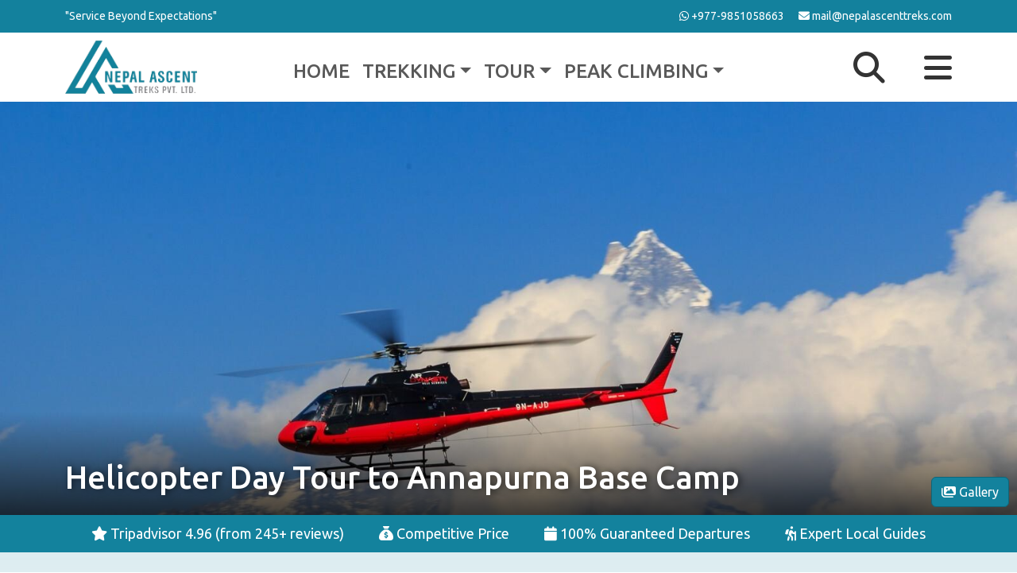

--- FILE ---
content_type: text/html; charset=UTF-8
request_url: https://nepalascenttreks.com/package/annapurna-base-camp-heli-tour
body_size: 29693
content:
<!DOCTYPE html>
<html lang="en">
<head>
    
<meta http-equiv="X-UA-Compatible" content="IE=edge">
<meta name="viewport" content="width=device-width, initial-scale=1, shrink-to-fit=no">
<meta name="HandheldFriendly" content="true" />
<meta name="apple-mobile-web-app-capable" content="YES" />
<link rel="apple-touch-icon" sizes="180x180" href="/apple-touch-icon.png?v=1">
<link rel="icon" type="image/png" sizes="32x32" href="/favicon-32x32.png?v=1">
<link rel="icon" type="image/png" sizes="16x16" href="/favicon-16x16.png?v=1">
<link rel="manifest" href="/site.webmanifest?v=1">
<meta content="no-cache" http-equiv="pragma" />
<meta name="author" content="Nepal Ascent Treks Pvt. Ltd."/>
<link rel="canonical" href="https://nepalascenttreks.com/package/annapurna-base-camp-heli-tour" />
<meta name="googlebot" content="index">
<meta name="robots" content="index, follow" />
<title>Helicopter Tour to Annapurna Base Camp | Scenic ABC Flight - Nepal Ascent Treks Pvt. Ltd.</title>
<meta name="description" content="Embark on a breathtaking Helicopter Tour to Annapurna Base Camp. Enjoy stunning views and an unforgettable journey amidst the Himalayas."/>
<meta property="og:title" content="Helicopter Tour to Annapurna Base Camp | Scenic ABC Flight - Nepal Ascent Treks Pvt. Ltd." />
<meta property="og:description" content="Embark on a breathtaking Helicopter Tour to Annapurna Base Camp. Enjoy stunning views and an unforgettable journey amidst the Himalayas." />
<meta property="og:url" content="https://nepalascenttreks.com/package/annapurna-base-camp-heli-tour" />
<meta property="og:site_name" content="Nepal Ascent Treks Pvt. Ltd." />
<meta property="og:locale" content="en_US" />
<meta property="og:type" content="website" />
    <meta property="og:image" content="https://nepalascenttreks.com/public/images/upload/package/annapurna_base_camp_heli_tour.jpg" />
<meta property="og:title" content="Helicopter Tour to Annapurna Base Camp | Scenic ABC Flight - Nepal Ascent Treks Pvt. Ltd." />
<meta property="og:description" content="Embark on a breathtaking Helicopter Tour to Annapurna Base Camp. Enjoy stunning views and an unforgettable journey amidst the Himalayas."/>
<meta name="keywords" content="Helicopter tour, Annapurna Base Camp, ABC helicopter tour, Nepal helicopter flight, scenic helicopter tour, Annapurna helicopter experience"/>
<link rel="stylesheet" href="https://cdnjs.cloudflare.com/ajax/libs/font-awesome/6.4.0/css/all.min.css" integrity="sha512-iecdLmaskl7CVkqkXNQ/ZH/XLlvWZOJyj7Yy7tcenmpD1ypASozpmT/E0iPtmFIB46ZmdtAc9eNBvH0H/ZpiBw==" crossorigin="anonymous" referrerpolicy="no-referrer" />
<link media="all" type="text/css" rel="stylesheet" href="https://nepalascenttreks.com/public/bootstrap/css/bootstrap.min.css">
<link href="https://nepalascenttreks.com/public/smartmenus/dist/css/sm-core-css.css" rel="stylesheet" type="text/css" />
<link href="https://nepalascenttreks.com/public/smartmenus/dist/css/sm-simple/sm-simple.css" rel="stylesheet" type="text/css" />
<link rel="preconnect" href="https://fonts.googleapis.com">
<link rel="preconnect" href="https://fonts.gstatic.com" crossorigin>
<link href="https://fonts.googleapis.com/css2?family=Ubuntu:wght@300;400;500;700&display=swap" rel="stylesheet">
<link media="all" type="text/css" rel="stylesheet" href="https://nepalascenttreks.com/public/css/ab-helper.css">
<link media="all" type="text/css" rel="stylesheet" href="https://nepalascenttreks.com/public/OwlCarousel/dist/assets/owl.carousel.min.css">
<link media="all" type="text/css" rel="stylesheet" href="https://nepalascenttreks.com/public/OwlCarousel/dist/assets/owl.theme.default.min.css">
<link href="https://nepalascenttreks.com/public/css/style.css?v=4.4" rel="stylesheet" type="text/css" />
<script src="https://code.jquery.com/jquery-3.7.0.min.js" integrity="sha256-2Pmvv0kuTBOenSvLm6bvfBSSHrUJ+3A7x6P5Ebd07/g=" crossorigin="anonymous"></script>
<!-- Google Tag Manager -->
<script>(function(w,d,s,l,i){w[l]=w[l]||[];w[l].push({'gtm.start':
new Date().getTime(),event:'gtm.js'});var f=d.getElementsByTagName(s)[0],
j=d.createElement(s),dl=l!='dataLayer'?'&l='+l:'';j.async=true;j.src=
'https://www.googletagmanager.com/gtm.js?id='+i+dl;f.parentNode.insertBefore(j,f);
})(window,document,'script','dataLayer','GTM-NG3HFNV');</script>
<!-- End Google Tag Manager -->
<!-- Google Tag Manager (noscript) -->
<noscript><iframe src="https://www.googletagmanager.com/ns.html?id=GTM-NG3HFNV"
height="0" width="0" style="display:none;visibility:hidden"></iframe></noscript>
<!-- End Google Tag Manager (noscript) -->
<script type="text/javascript" src="https://platform-api.sharethis.com/js/sharethis.js#property=66615d209def2d0019f9af4d&product=inline-share-buttons&source=platform" async="async"></script>
</head>
<body data-spy="scroll">
<div class="website-wrap">
    <div class="searchnav pl-30 pr-30" style="display: none">
        <div class="mt-20 text-end">
            <button class="open-leftnav btn btn-light btn-lg"><i class="fa fa-times"></i></button>
        </div>
        <h2 class="mt-30 text-center">Search</h2>
        <form method="POST" action="https://nepalascenttreks.com/search" accept-charset="UTF-8" class="searchbar"><input name="_token" type="hidden" value="cAgtacCWTUdRQOXf5AuvIJQvnN0WNKN4Vt5BFYsk">
        <div class="input-group mb-3">
          <input class="form-control home-keyword-input" placeholder="Package Search" autocomplete="off" required="required" name="keyword" type="text" value="">
          <button class="btn btn-outline-secondary" type="submit" id="button-addon2"><i class="fa fa-search"></i></button>
        </div>
        </form>
        <div class="">
            <form method="POST" action="https://nepalascenttreks.com/search" accept-charset="UTF-8" class="searchbar"><input name="_token" type="hidden" value="cAgtacCWTUdRQOXf5AuvIJQvnN0WNKN4Vt5BFYsk">
                <div class="row">
                    <div class="col-sm-12">
                        <div class="book-brand">
                            <h3 class="text-center">Discover a new adventure</h3>
                        </div>
                    </div>
                    <div class="col-sm-12 mt-20">
                        <label for="search">Search by Keyword</label>
                        <input id="keyword_serch" type="text" class="form-control input-search" placeholder="Search keyword" name="keyword" value="" required id="search"/>
                    </div><!--col-->
                    <div class="col-sm-12 mt-20">
                        <label for="find-destination">Destination</label>
                                                <select class="form-control no-activity custom-select" id="find-destination" autocomplete="off" name="destination"><option value="1">Nepal</option><option value="3">Tibet</option><option value="2">Bhutan</option></select>
                    </div>
                    <div class="col-sm-12 mt-20">
                        <label for="find-activity">Activity</label>
                        <select class="form-control custom-select" id="find-activity" autocomplete="off" name="activity"><option value="all">-- Select Activity --</option></select>
                    </div>
                    <div class="col-sm-12 mt-30">
                        <button name="book_now" class="btn btn-danger btn-lg" type="submit" >Find Trips </button>
                    </div><!--col-->
                </div>
            </form>
        </div>
    </div>
    <div class="main-wrapper">
        <style>
    a {
        color: #13819D;
    }
    
    img {
        max-width: 100%;
    }
    .mynav {
        position: relative;
        line-height: 2;
    }
    
    .btn-success {
        background: #13829D;
        border-color: #0e667a;
    }
    
    .text-success {
        color: #13829D !important;
    }
    
    .bg-success {
        background: #13829D !important;
    }
    
    .btn-success:hover {
        background: #838486;
        border-color: #555;
    }
    
    .package-chat {
        background: #E7F2F5;
        color: #333;
        padding: 20px;
        margin-left: 15px;
        border-radius: 10px;
    }
    
    .package-chat .small{
        color: #333;
        margin: 0;
    }
    
    .package-chat, .package-chat a {
        color: #333;
    }
    
    #search-nav {
        position: absolute;
        top: 0;
        left: 0;
        right: 0;
        z-index: 1;
        padding: 30px;
        background: #eee;
    }
    
    #main-nav {
        position: absolute;
        top: 0;
        left: 0;
        right: 0;
        z-index:11;
        padding: 30px;
        background: #eee;
    }
    
    #main-nav ul {
        list-style: none;
        padding: 0;
        margin: 0;
        display:table;
        width:100%;
    }
    
    #main-menu > li {
        display:table-cell;
    }
    
    #main-menu > li a {
        color: #777;
    }
    
    #main-menu > li > a {
        font-size: 25px;
        color: #333;
    }
    
    .menu-bar a {
        font-size: 40px;
        color: #333;
    }
    
    .navbar-nav a {
        font-size: 24px;
        text-transform: uppercase;
        font-weight: 500;
    }
    
    .owl-carousel {
        position: relative;
    }
    
    .owl-nav {
        display: none;
    }
    
    .bg-main {
        background: linear-gradient(to top, #fff 0px, #f4f4f4 100%);
    }
    
    .bg-offwhite {
        background: #f4f4f4;
    }
    
    .pagination {
        margin: 0 auto;
        padding-top: 30px;
    }
    
    .page-link {
        color: #13819D;
    }
    
    .active>.page-link, .page-link.active {
        background: #13819D;
    }
    
    /*.owl-nav.disabled {
        display: block !important;
    }
    
    .owl-prev, .owl-next {
        position:absolute;
        font-size: 235px !important;
        text-shadow: 2px 2px 8px #333;
        color: #fff !important;
     }
     
     .owl-prev:hover, .owl-next:hover {
         background: none !important;
     }

    .owl-prev {
        left:0;
        top: -20px;
     }

     .owl-next {
        right:0;
        top:-20px;
     }*/
     
     .light-border {
         border: 1px solid #ddd;
         border-radius: 8px;
     }
     .header-top {
         background: #13819D;
         /*background: #171C27;
         background: #838486;*/
         position: relative;
         color: #fff;
         font-size: 14px;
     }
     
     /*.header-top:after {
         background: rgb(22, 25, 33);
         content: "";
        height: 100%;
        width: 50%;
        position: absolute;
        bottom: 0;
        left: 0;
        -webkit-clip-path: polygon(0 0, 100% 0, calc(100% - 40px) 100%, 0% 100%);
        clip-path: polygon(0 0, 100% 0, calc(100% - 40px) 100%, 0% 100%);
     }*/
     
     .header-top .container{
         z-index: 1;
         position: relative;
     }
     
     .activity-wrap {
         background: rgba(255,255,255,0.7);/*rgba(19, 129, 157, 0.5)*/;
         text-align: center;
         border-radius: 20px;
     }
     
     .activity-wrap:hover {
         background: rgba(255,255,255,0.9);
     }
     
     .activity-wrap img {
         max-width: 120px;
         margin: 0 auto;
     }
     
     .activity-text {
         color: #333;
     }
     
     .main-shadow {
         box-shadow: rgba(0, 0, 0, 0.16) 0px 14px 25px 0px;
     }
     
     .main-shadow-hover:hover > div {
         box-shadow: rgba(0, 0, 0, 0.16) 0px 14px 25px 0px;
     }
     
     .light-shadow {
         box-shadow: rgba(0, 0, 0, 0.16) 0px 2px 7px 0px;
     }
     
     .light-shadow-hover:hover > div {
         box-shadow: rgba(0, 0, 0, 0.16) 0px 2px 7px 0px;
     }
     .pkg-image {
         position: relative;
        overflow: hidden;
    }
    
    .pkg-image img {
        transition: all .5s;
        -moz-transition: all .5s;
        -webkit-transition: all .5s;
        -o-transition: all .5s;
        -ms-transition: all .5s;
    }
    
    .pkg-image img:hover {
        transform:scale(1.1);
        -ms-transform:scale(1.1); /* IE 9 */
        -moz-transform:scale(1.1); /* Firefox */
        -webkit-transform:scale(1.1); /* Safari and Chrome */
        -o-transform:scale(1.1); /* Opera */
    }
     
     
     .image-black {
         max-height: 280px;
         overflow: hidden;
     }
     
     .border-map {
         padding: 25px;
        border: 1px solid #eee;
     }
     
     /*.pkg-image:after {
         position: absolute;
          bottom: 0;
          left: 0;
          content: "";
          background-image: linear-gradient(0deg, rgba(var(--villoz-black2-rgb, 14, 30, 52), 1) 0%, rgba(var(--villoz-black2-rgb, 14, 30, 52), 0) 100%);
          width: 100%;
          height: 100%;
     }*/
     
     /*.deals-inn {
         position: absolute;
         right: 2.5%;
          left: 2.5%;
          bottom: 2.5%;
          width: 95%;
          z-index: 1;
     }*/
     
     .package-tag {
         position: relative;
     }
     
     .package-tag .ptag{
          position: absolute;
          top: 15px;
          left: 15px;
          color: #fff;
          transition: all .075s ease-out;
          text-align: center;
          text-transform: uppercase;
          font-size: 13px;
          padding: 5px 10px;
          font-weight: bold;
          border-radius: 8px;
        }
        
        .package-tag .ptag {
            font-size: 10px;
          letter-spacing: 1px;
          text-transform: uppercase;
          padding: 3.9px 10px;
          margin-bottom: 10px;
        }
        
        .departure-date p {
            font-size: 16px;
            font-weight: 500;
            margin-bottom: 5px;
        }
        
        .departure-date p.small {
            font-weight: 400;
            color: #777;
        }
        
        .departure-date {
            box-shadow: 0 1px 2px 0 rgba(4,59,59,.2);
            margin-top: 2px;
        }
        
        .why-wrap {
            border-radius: 10px;
            margin-bottom: 20px;
        }
        
        .why-wrap i {
            color: #868789;
            color: #13819D;
            color: #fff;
            font-size: 50px;
            display: block;
            margin-bottom: 20px;
        }
        
        .why-wrap h3 {
            font-size: 24px;
            color: #fff;
        }
        
        .why-wrap p {
            font-size: 16px;
            opacity: 0.9;
            color: #fff;
        }
        
        .company-link li{
            margin: 5px;
        }
        
        .navbar ul {
            margin: 0 auto;
        }
        
        .main-heading {
            color: #333;
            font-size: 50px;
        }
        
        .package-title {
            font-size: 40px;
            position: relative;
        }
        
        .package-title::after {
          content: "";
          position: absolute;
          width: 200px;
          height: 3px;
          top: 50%;
          transform: translatey(-50%);
          border-radius: 5px;
          margin-bottom: 30px;
          margin-left: 20px;
          background: linear-gradient(97deg, #13819D 0%, #13019D 100%);
        }
        
        .mega-dropdown-container {
            position: absolute;
            top: 0;
            z-index: 1111;
            left: 0;
            right: 0;
        }
        
        .mega-dropdown-container .container{
            background: rgba(255,255,255, 0.95);
            border-radius: 0 0 10px  10px;
            padding: 30px;
        }
        
        .mega-dropdown-container ul {
            margin: 0;
            padding: 0;
            list-style: none;
            line-height: 2;
        }
        
        .mega-dropdown-container a {
            font-size: 16px;
            color: #333;
        }
        
        .header2.header-fixed {
            background: #13819D;
            -webkit-box-shadow: 0px 0px 9px 3px rgba(41,41,41,.25);
            -moz-box-shadow: 0px 0px 9px 3px rgba(41,41,41,.25);
            box-shadow: 0px 0px 9px 3px rgba(41,41,41,.25);
        }
        
        .header-fixed {
            position: fixed;
            top: 0px;
            left: 0;
            right: 0;
            z-index: 50;
            /*background: rgba(255,255,255,0.95);*/
            background: #DBECF0;
        }
        
        .header-fixed .menu-bar a{
            font-size: 29px;
             padding-top: 14px;
        }
        
        .header-fixed .navbar-expand-lg {
            padding: 13px;
        }
        
        .call-now {
            display: none;
        }
        
        .header-fixed .call-now {
            display: block;
        }
        
        .header-fixed .logo img {
            max-height: 60px;
        }
        
        .header-fixed .navbar-nav.pt-15, .header-fixed .menu-bar.pt-15 {
          padding-top: 0px !important;
        }
        
    .pkg-icons {
        /*border-bottom: 1px solid #e6e6e6;
        border-top: 1px solid #e6e6e6;*/
        background: #13829D;
        color: #fff;
        text-align: center;
    }
    
    .pkg-icons ul {
        display: inline-block;
    }
    
    .pkg-icons li {
        padding: 10px;
        margin: 0 10px;
    }
    
    /*.pkg-col {
        border-right: 1px solid #e6e6e6;
    }*/
    
    .pkg-col p {
        /*float: left;*/
        margin-bottom: 0;
        font-size: 16px;
    }
    
    .pkg-no-border {
        border: none;
    }
    
    .iti-icons {
        background: rgba(19, 129, 157, 0.03);
        padding: 10px;
        border-radius: 10px;
    }
    
    .iti-icons i {
        width: 50px;
        float: left;
        font-size: 30px;
        margin-top: 4px;
        /*color: #13829D;*/
    }
    
    .iti-icons p {
        float: left;
        margin-bottom: 0;
        font-size: 14px;
        line-height: 1;
        color: #777;
    }
    
    .iti-icons span {
        font-size: 16px;
        color: #333;
    }
    
    .accordion-button:after, .accordion-button:not(.collapsed):after {
        content: '\f107';
        font-family: "Font Awesome 6 Free";
        background: none;
        font-weight: 900;
        font-size: 14px;
    }
    
    .package-navbar {
        position: fixed;
        top: 80px;
        left: 0;
        right: 0;
        z-index: 30;
        padding: 0;
        background: #fff;
        color: #13819D;
        border-bottom: 5px solid #E7F2F5;
        display: none;
        -webkit-box-shadow: 0px 0px 9px 3px rgba(41,41,41,.25);
            -moz-box-shadow: 0px 0px 9px 3px rgba(41,41,41,.25);
            box-shadow: 0px 0px 9px 3px rgba(41,41,41,.25);
    }
    
    .package-navbar ul {
        max-width: 100%;
        overflow-x: auto;
        white-space: nowrap;
        display: block;
        overflow-y: hidden;
    }
    
    .package-navbar li {
        display: inline-block;
        white-space: nowrap;
        padding: 0 10px;
    }
    
    .package-navbar .navbar-nav a {
        text-transform: none;
        font-size: 22px;
        font-weight: 400;
        color: #2c91a3;
    }
    
    .package-nav-active {
        position: relative;
        
    }
    
    .package-nav-active:after {
        position: absolute;
        bottom: 0px;
        left: 0;
        right: 0;
        background: #13829D;
        height: 5px;
        content: '';
    }
    
    .pkg-start .col-md-8 {
        position: relative;
    }
    
    .pkg-start .col-md-8:after {
        background: rgba(255, 255, 255, 0.15);
        right: 30px;
        content: '';
        height: 100%;
        width: 1px;
        position: absolute;
        top: 0;
        bottom: 0;
    }
    
    .navbar.package-navbar ul {
        margin: 0;
    }
    
    #includes p {
        font-size: 16px;
    }
    
    .itinerary-detail .accordion-button, .itinerary-detail .accordion-body {
        font-size: 20px;
        padding-left: 0;
        padding-right: 0;
    }
    
    .itinerary-detail .accordion-body {
        font-size: 16px;
    }
    
    .itinerary-detail .accordion-button:not(.collapsed) {
        background: none;
        border: none;
        color: #13829D;
    }
    
    .itinerary-detail .accordion-button:focus {
        border: none;
        box-shadow: none;
    }
    
    table p{
        margin-bottom: 0;
    }
    
    .readmore {
        max-height: 300px;
        overflow: hidden;
    }
    
    #overview {
        position: relative;
    }
    
    #expandbtn {
        position: absolute;
        bottom: 0;
        left: 0;
        right: 0;
        text-align: center;
        padding-top: 50px;
        background: linear-gradient(to top, rgba(255, 255, 255, 1) 0%, rgba(255, 255, 255, 0.7) 50%, rgba(255, 255, 255, 0) 100%);
        cursor: pointer;
    }
    
    .package-page .container{
        position: relative;
        z-index: 1;
    }
    
    .package-page {
        position: relative;
        z-index: 1;
    }
    
    .package-page:after {
        content: '';
        position: absolute;
        top: 0;
        left: 0;
        right: 0;
        bottom: 0;
        max-height: 400px;
        background: linear-gradient(to bottom, rgba(19, 129, 157, 0.15), rgba(255, 255, 255, 1));
    }
    
    /*.trip-info {
        background: rgba(19, 129, 157, 0.1);
        border: 1px solid rgba(19, 129, 157, 0.3);
        padding: 30px;
        box-shadow: rgba(0, 0, 0, 0.16) 0px 7px 15px 0px;
        font-size: 18px;
    }*/
    
    .trip-info-right {
        float: left;
    }
    
    .trip-info-head {
        color: #777;
        font-size: 13px;
    }
    
    .trip-info i {
        padding-top: 7px;
        display: block;
        width: 44px;
        float: left;
        font-size: 24px;
        color: rgba(19, 129, 157, 1);
    }
    
    .trip-info p {
        margin: 0;
        font-size: 15px;
    }
    
    .theme-bg-light {
        background: #DBECF0
    }
    
    .theme-color-2 {
        color: #c9c9c9
    }
    
    .group-discount {
        font-size: 14px;
    }
        
    .package-sidebar-wrap del {
        font-size: 70%;
    }
    
    .package-sidebar-wrap {
        position: relative;
        padding: 10px 15px;
        color: #fff;
        margin-left: 15px;
        z-index: 1;
    } 
    
    .package-sidebar-wrap:before {
        position: absolute;
        background: #13829D;
        max-height: 200px;
        top: 0;
        bottom: 0;
        left: 0;
        right: 0;
        content: '';
        z-index: -1;
        border-radius: 10px 10px 0 0;
    }
    
    .package-sidebar {
        background: #fff;
          padding: 22px;
          border-radius: 5px;
          border: 1px solid #e5e5e5;
          color: #777;
    }
    
    .package-sidebar label {
        font-size: 16px;
        color: #777;
    }
    
    
    
    .itinerary-add h2, .itinerary-add {
        position: relative;
    }
    
    .itinerary-add:first-child h2:before {
        content: '\f21d';
        font-weight: 900;
    }
    
    .itinerary-add:last-child h2:before {
        content: '\f11e';
        font-weight: 900;
    }
    
    .itinerary-add:last-child:before {
        position: absolute;
        background: #fff;
        top: 20px;
        bottom: 0;
        left: -30px;
        width: 30px;
        content: '';
    }
    
    .itinerary-add h2:before {
        position: absolute;
        left: -36px;
        top: 18px;
        background: #fff;
        z-index: 1;
        content: '\f192';
        font-family: "Font Awesome 6 Free";
        color: #13829D;
        font-weight: 400;
        font-style: normal;
        font-variant: normal;
        text-rendering: auto;
        -webkit-font-smoothing: antialiased;
        font-size: 16px;
    }
    
    .itinerary-detail {
        position: relative;
        padding-left: 35px;
    }
    
    .itinerary-detail:before {
      content: "";
      border-left: 1px dashed #cacaca;
      position: absolute;
      top: 30px;
      bottom: 30px;
      left: 7px;
    }
    
    .custom-list ul{
        margin: 0;
        padding: 0;
    }
    
    .custom-list li {
        list-style: none;
        position: relative;
        padding-left: 30px;
    }
    
    .custom-list li:before {
        position: absolute;
        left: 0;
        content: '\f178';
        font-family: "Font Awesome 6 Free";
        color: #13829D;
        font-weight: 900;
        font-style: normal;
        font-variant: normal;
        text-rendering: auto;
        -webkit-font-smoothing: antialiased;
    }
    
    .custom-list.list-tick li:before {
        content: '\f00c';
        font-family: "Font Awesome 6 Free";
    }
    
    .custom-list.list-times li:before {
        content: '\f00d';
        font-family: "Font Awesome 6 Free";
        color: #dc3545;
    }
    
    .h-divider {
      margin: auto;
      margin-top: 80px;
      width: 100%;
      position: relative;
    }
    
    .h-divider .h-shadow {
      overflow: hidden;
      height: 20px;
    }
    
    .h-divider .h-shadow:after {
      content: '';
      display: block;
      margin: -25px auto 0;
      width: 100%;
      height: 25px;
      border-radius: 125px/12px;
      box-shadow: 0 0 8px black;
    }
    
    .m-divider {
      margin:15px auto;
      width:100%; 
      max-width: 100%;
      position:relative;
    }
    
    .m-dividermask { 
        overflow:hidden; height:20px; 
    }
    
    .m-dividermask:after { 
          content:''; 
          display:block; margin:-25px auto 0;
          width:100%; height:25px;  
            border-radius:125px / 12px;
           box-shadow:0 0 8px #13829D;
    }
    
    .package-row .image-item {
        border: 1px solid #eee;
    }
    
    .package-row a {
        color: #555;
    }
    
.tab {
  float: left;
  border-right: 2px solid #f1f1f1;
  width: 30%;
  min-height: 300px;
}

.tab .tablinks {
  display: block;
  background-color: inherit;
  color: black;
  padding: 5px 10px;
  width: 100%;
  border: none;
  outline: none;
  text-align: left;
  cursor: pointer;
  transition: 0.3s;
    position: relative;
}

.tab .tablinks:after {
    right: 15px;
    top: 5px;
    position: absolute;
    font-weight: 900;
    content: '\f105';
    font-family: "Font Awesome 6 Free";
}

.tab .tablinks:hover {
  background-color: #ddd;
}

.tab .tablinks.active {
  background-color: #ccc;
}

.tabcontent {
  float: left;
  padding: 0px 12px;
  width: 70%;
  min-height: 300px;
  display: none;
}

.tabcontent h3 {
    padding-left: 15px;
}

.tabcontent li{
    padding: 0px 15px;
}

.main-nav-row h5 {
    padding: 20px;
    margin:0;
    background: #fff;
}

.main-nav-row h4 span {
    background: #eee;
    padding-right: 10px;
}

.main-nav-row h4 {
    position: relative;
}

.main-nav-row h4:after {
    content: "";
    position: absolute;
    top: calc(50% - (calc(2px + .04em)/ 2));
    left: 0;
    right:0;
    border-bottom: calc(2px + .04em) solid #f4f4f4;
    z-index: -1;
}

.main-nav-destination a {
    box-shadow: 0 10px 30px 0 rgba(0,0,0,.08);
}

.main-nav-destination span {
    max-height: 115px;
    display: block;
    overflow: hidden;
}

.main-nav-activity img {
    width: 24px;
}

.package-row-title {
    font-size: 24px;
    color: #000;
    font-weight: 700;
}

.package-row-info {
    color: #777;
}

.package-row-info p {
    font-size: 16px;
    margin-bottom: 3px;
}

.package-row-image {
    max-height: 250px;
    overflow: hidden;
}

.slider-caption h2 {
    font-size: 55px;
}

.slider-caption input {
    min-height: 65px;
}

.owl-review.owl-theme .owl-dots {
    position: relative;
    text-align: right;
    bottom: 62px;
    right: 0;
}

.testimonial {
        background: rgba(19, 129, 157, 0.1);
    }
    
    .testimonial .description {
        overflow: auto;
        height: 200px;
    }
    
    .testimonial p {
        color: #777;
    }
    .overlay.package-title-overlay h1 {
        font-size: 40px;
    }
    
    .package-overlay-wrap:after{
        background: linear-gradient(to bottom, rgba(0,0,0, 0) 0%,rgba(0,0,0, 0.7) 100%);
        position: absolute;
        bottom: 0;
        left: 0;
        right: 0;
        top: 75%;
        content: '';
        z-index: 1;
    }
    
    .package-title-overlay.overlay {
        z-index: 2;
    }
    
    .page-title-wrap {
        max-height: 300px;
        height: auto;
    }
    
    .package-overlay-wrap {
        max-height: 600px;
        height: auto;
    }
    .ui-widget {
    font-size: 12px !important;
}

.header-fixed .navbar-nav {
    margin-top: 6px;
}
    .header-fixed .navbar-nav a.nav-link {
             font-size: 17px;
         }
         
 .home-banner img {
     max-height: 300px;
    width: auto !important;
 }
 
 .btn-departure-home {
     margin-top: -50px;
 }
 
 .default-h1 {
     font-size: 22px;
     margin: 15px 0;
 }
 
 #illow-banner-widget {
     bottom: 60px !important;
 }
         
     @media (max-width: 991px) {
         .package-rightbar {
        order: 1;
    }
    
    .pkg-image {
        border-bottom: 1px solid #eee;
    }
    
    .package-leftbar {
        order: 2;
    }
    
    
     }

     @media(max-width:767px){
         .logo img {
            max-height: 55px;
         }
         .why-wrap {
             margin: -30px 0 0;
         }
         
         .activity-wrap img {
             max-width: 50px;
         }
         
         .testimonial {
            padding-right: 30px;
            padding-left: 30px;
        }
         
         .default-title {
             text-transform: none;
             font-size: 18px;
         }
         
         .iti-icons i {
              width: 24px;
              font-size: 16px;
         }
         
         .h4.activity-text{
             margin-top: 10px;
             font-size: 16px;
         }
         .package-row-title.d-block {
             padding-left: 15px;
         }
         
         .package-info .package-row-title {
             font-size: 18px;
         }
         .btn-departure-home {
     margin-top: 0px;
 }
         .page-wrapper {
             padding-top: 10px;
         }
         .youtube-wrap {
             height: 187px !important;
         }
         .package-navbar .navbar-nav a {
             font-size: 14px;
         }
         
         
         
         .page-title-wrap {
            height: auto;
        }
         
         .package-navbar .navbar-nav li {
             padding-right: 2px;
             padding-left: 0px;
         }
         
         .package-navbar .nav-none {
             display: none;
         }
         
         .header-top {
             font-size: 15px;
         }
         
         .header-top .text-end {
             text-align: left !important;
         }
         
         .header-top span {
             display: none;
         }
         
         #main-menu > li {
             display: block;
         }
         
         .slider-caption h2 {
             font-size: 18px;
         }
         
         .main-heading {
             font-size: 32px;
         }
         
         .slider-caption {
             bottom: 0;
             padding-bottom: 15px;
         }
         
         .overlay.page-title-overlay h1, .overlay.package-title-overlay h1 {
             font-size: 20px;
         }
         
         .package-info {
             padding: 0 15px 15px;
         }
         
         .table-departure-title {
             font-size: 13px;
         }
         
         .table-departure-book span {
             display: none;
         }
         
         .slider-caption h2 {
    font-size: 24px;
}

.slider-caption {
    padding: 0;
}

.slider-caption input {
    min-height: auto;
}

.why-wrap h3 {
    font-size: 16px;
}

.why-wrap i {
    font-size: 20px;
    margin-top: 18px;
    margin-bottom: 0px;
}

.home-banner .coupon{
    padding-bottom: 20px;
}

.header {
    /*top: 65px !important;*/
}

.header.header-fixed {
    top: 0px !important;
}

.pkg-icons li {
    padding: 5px;
    font-size: 15px;
}

.pkg-icons li span {
    display: none;
}

#available .table {
    font-size: 14px;
}
     }
</style>
<div class="header-top pt-10 pb-10">
    <div class="container">
        <div class="row">
            <div class="col-md-5 col-sm-6 d-none d-sm-block">
                "Service Beyond Expectations"
            </div>
            <div class="col-md-7 col-sm-6 text-end">
                <i class="fab fa-whatsapp"></i> +977-9851058663<span> <i class="ml-15 fa fa-envelope"></i> mail@nepalascenttreks.com</span>
            </div>
        </div>
    </div>
</div>
<div class="header " id="myHeader">
    <div class="container">
        <div class="row">
            <div class="col-lg-2 col-6">
                <div class="logo text-center pb-10 pt-10"> 
                    <a href="https://nepalascenttreks.com" title="Nepal Ascent Treks Pvt. Ltd.">
                                                <img src="https://nepalascenttreks.com/public/images/nepal-ascent-treks.png" alt="Nepal Ascent Treks Pvt. Ltd.">
                                            </a>
                </div>
            </div><!--col-->
            <div class="col-lg-8 d-lg-block d-none">
                <nav class="navbar navbar-expand-lg">
                    <ul class="navbar-nav mb-2 mb-lg-0 pt-15 pull-right">
                        <li class="nav-item"><a class="nav-link" href="https://nepalascenttreks.com" title="Home">Home</a></li>
                                                                                                <li class="nav-item mega-dropdown" data-slug="trekking">
                			<a href="https://nepalascenttreks.com/trips/nepal/trekking" class="dropdown-toggle nav-link" data-toggle="dropdown">Trekking</a>
            			</li>
                                                                                                <li class="nav-item mega-dropdown" data-slug="tour">
                			<a href="https://nepalascenttreks.com/trips/nepal/tour" class="dropdown-toggle nav-link" data-toggle="dropdown">Tour</a>
            			</li>
                                                                                                <li class="nav-item mega-dropdown" data-slug="peak-climbing">
                			<a href="https://nepalascenttreks.com/trips/nepal/peak-climbing" class="dropdown-toggle nav-link" data-toggle="dropdown">Peak Climbing</a>
            			</li>
                                                                        <li class="call-now nav-item"><a href="https://wa.me/+9779851058663?text=https://nepalascenttreks.com/package/annapurna-base-camp-heli-tour" data-action="share/whatsapp/share" target="_blank" class="nav-link"><i class="fab fa-whatsapp"></i> +9779851058663</a></li>
                    </ul>
                </nav>
            </div>
            <div class="col-6 col-lg-2">
                <div class="pt-15 menu-bar text-end">
                    <a href="" class="search-btn pr-30"><i class="fa-solid fa-magnifying-glass"></i></a>
                    <a href="" class="menu-btn" style="width: 50px; display: inline-block"><i class="fa-solid fa-bars"></i></a>
                </div>
            </div>
        </div><!--row-->
    </div><!--container-->
    <div class="mynav">
        <nav id="main-nav" role="navigation" style="display: none">
    <div class="container">
                <div class="row main-nav-row">
            <div class="col-lg-6 d-none d-lg-block col-md-4">
                <h4><span>Destination</span></h4>
                <div class="row main-nav-destination">
                                        <div class="col-md-4">
                        <a href="https://nepalascenttreks.com/trips/nepal" title="Nepal">
                            <span>
                                <img src="https://nepalascenttreks.com/images/featured_image/1523001641.5649343994_5028f47c08_b.jpg" alt="Nepal">
                            </span>
                            <h5>Nepal</h5>
                        </a>
                    </div>
                                        <div class="col-md-4">
                        <a href="https://nepalascenttreks.com/trips/bhutan" title="Bhutan">
                            <span>
                                <img src="https://nepalascenttreks.com/images/featured_image/1523001953.7502553042_50c9a8ae7d_o.jpg" alt="Bhutan">
                            </span>
                            <h5>Bhutan</h5>
                        </a>
                    </div>
                                        <div class="col-md-4">
                        <a href="https://nepalascenttreks.com/trips/tibet" title="Tibet">
                            <span>
                                <img src="https://nepalascenttreks.com/images/featured_image/1523002402.tibet.jpg" alt="Tibet">
                            </span>
                            <h5>Tibet</h5>
                        </a>
                    </div>
                                    </div>
            </div>
            <div class="col-lg-2 col-12 col-md-4">
                <h4><span>Activity</span></h4>
                <ul class="main-nav-activity">
                                                                                <li>
                        <a href="https://nepalascenttreks.com/trips/nepal/trekking" title="Trekking">Trekking</a>
                    </li>
                                        <li>
                        <a href="https://nepalascenttreks.com/trips/nepal/tour" title="Tour">Tour</a>
                    </li>
                                        <li>
                        <a href="https://nepalascenttreks.com/trips/nepal/peak-climbing" title="Peak Climbing">Peak Climbing</a>
                    </li>
                                        <li>
                        <a href="https://nepalascenttreks.com/trips/nepal/heli-tour" title="Heli Tour">Heli Tour</a>
                    </li>
                                        <li>
                        <a href="https://nepalascenttreks.com/trips/nepal/multiple-activities" title="Multiple Activities">Multiple Activities</a>
                    </li>
                                                                            </ul>
            </div>
            <div class="col-lg-2 col-12 col-md-4">
                <h4><span>Company Info</span></h4>
                <ul>
                                                                                <li>
                        <a href="https://nepalascenttreks.com/about/company" title="Company">Company</a>
                    </li>
                                        <li>
                        <a href="https://nepalascenttreks.com/team" title="Team">Team</a>
                    </li>
                                        <li>
                        <a href="https://nepalascenttreks.com/about/legal-documents" title="Legal Documents">Legal Documents</a>
                    </li>
                                        <li>
                        <a href="https://nepalascenttreks.com/about/terms-and-conditions" title="Terms and Conditions">Terms and Conditions</a>
                    </li>
                                        <li>
                        <a href="https://nepalascenttreks.com/about/privacy-policy" title="Privacy Policy">Privacy Policy</a>
                    </li>
                                                        </ul>
            </div>
            <div class="col-lg-2 col-12 col-md-4">
                <h4><span>Get in touch </span></h4>
                <ul>
                                                                                <li>
                        <a href="https://nepalascenttreks.com/custom-trip" title="Tailormade Holidays">Tailormade Holidays</a>
                    </li>
                                        <li>
                        <a href="https://nepalascenttreks.com/contact-us" title="Contact  Us">Contact  Us</a>
                    </li>
                                        <li>
                        <a href="https://nepalascenttreks.com/blog" title="Travel Blog">Travel Blog</a>
                    </li>
                                        <li>
                        <a href="https://nepalascenttreks.com/about/faq" title="FAQ">FAQ</a>
                    </li>
                                        <li>
                        <a href="https://nepalascenttreks.com/review" title="Review">Review</a>
                    </li>
                                                        </ul>
            </div>
        </div>
            </div>
</nav>
        <nav id="search-nav" role="navigation" style="display: none">
            <div class="container">
                <form method="POST" action="https://nepalascenttreks.com/search" accept-charset="UTF-8"><input name="_token" type="hidden" value="cAgtacCWTUdRQOXf5AuvIJQvnN0WNKN4Vt5BFYsk">
                <div class="input-group mb-4 border rounded-pill p-1">
                <input type="search" placeholder="What're you searching for?" aria-describedby="button-addon3" class="form-control bg-none border-0" name="keyword" required>
                <div class="input-group-append border-0">
                  <button id="button-addon3" type="submit" class="btn btn-link text-success"><i class="fa fa-search"></i></button>
                </div>
              </div>
              </form>
            </div>
        </nav>
        <div id="mega-dropdown-trekking" style="display: none" class="mega-dropdown-container" data-slug="trekking">
            <div class="container">
                <div class="nav-row clearfix">
                                        <div class="tab">
                                                <a class="tablinks first-tab" onmouseover="openCity(event, 'nav-everest-region')" href="https://nepalascenttreks.com/trips/nepal/trekking/everest-region">Everest Region</a>
                                                <a class="tablinks first-tab" onmouseover="openCity(event, 'nav-annapurna-region')" href="https://nepalascenttreks.com/trips/nepal/trekking/annapurna-region">Annapurna Region</a>
                                                <a class="tablinks first-tab" onmouseover="openCity(event, 'nav-manasalu-region')" href="https://nepalascenttreks.com/trips/nepal/trekking/manasalu-region">Manasalu Region</a>
                                                <a class="tablinks first-tab" onmouseover="openCity(event, 'nav-langtang-region')" href="https://nepalascenttreks.com/trips/nepal/trekking/langtang-region">Langtang Region</a>
                                                <a class="tablinks first-tab" onmouseover="openCity(event, 'nav-remote-treks')" href="https://nepalascenttreks.com/trips/nepal/trekking/remote-treks">Remote Treks</a>
                                                <a class="tablinks first-tab" onmouseover="openCity(event, 'nav-short-treks')" href="https://nepalascenttreks.com/trips/nepal/trekking/short-treks">Short Treks</a>
                                                <a class="tablinks first-tab" onmouseover="openCity(event, 'nav-virgin-treks')" href="https://nepalascenttreks.com/trips/nepal/trekking/virgin-treks">Virgin Treks</a>
                                                <a class="tablinks first-tab" onmouseover="openCity(event, 'nav-yoga-treks')" href="https://nepalascenttreks.com/trips/nepal/trekking/yoga-treks">Yoga Treks</a>
                                            </div>
                                                                                <div id="nav-everest-region" class="tabcontent tab-1">
                        <a href="https://nepalascenttreks.com/trips/nepal/trekking/everest-region"><h3>Everest Region</h3></a>
                                                                        <ul class="row">
                                                        <li class="col-md-6"><a href="https://nepalascenttreks.com/package/everest-base-camp-trek">Everest Base Camp Trek</a></li>
                                                        <li class="col-md-6"><a href="https://nepalascenttreks.com/package/classic-everest-base-camp-trek-via-pikey-peak">Classic Everest Base Camp Trek Via Pikey Peak</a></li>
                                                        <li class="col-md-6"><a href="https://nepalascenttreks.com/package/everest-base-camp-trek-via-gokyo-lakes-and-cho-la-pass">Everest Base Camp Trek via Gokyo Lakes &amp; Cho La Pass</a></li>
                                                        <li class="col-md-6"><a href="https://nepalascenttreks.com/package/everest-base-camp-trek-with-island-peak-climb">Everest Base Camp Trek With Island Peak Climb</a></li>
                                                        <li class="col-md-6"><a href="https://nepalascenttreks.com/package/everest-panorama-trek">Mount Everest View Trek</a></li>
                                                        <li class="col-md-6"><a href="https://nepalascenttreks.com/package/three-high-passes-with-everest-base-camp-and-gokyo-lakes">Everest Three High Passes Trek</a></li>
                                                        <li class="col-md-6"><a href="https://nepalascenttreks.com/package/renjo-la-pass-via-gokyo-valley">Everest Gokyo Lakes Trek</a></li>
                                                        <li class="col-md-6"><a href="https://nepalascenttreks.com/package/everest-base-camp-heli-trek">Everest Base Camp Heli Trek</a></li>
                                                        <li class="col-md-6"><a href="https://nepalascenttreks.com/package/everest-base-camp-short-trek">Short Mount Everest Base Camp Trek</a></li>
                                                        <li class="col-md-6"><a href="https://nepalascenttreks.com/package/gokyo-lakes-heli-trek">Gokyo Lakes Heli Trek</a></li>
                                                        <li class="col-md-6"><a href="https://nepalascenttreks.com/package/mount-everest-base-camp-trek">Mount Everest Base Camp Trek for Seniors and Kids</a></li>
                                                        <li class="col-md-6"><a href="https://nepalascenttreks.com/package/mani-rimdu-festival-trek">Mani Rimdu Festival Trek</a></li>
                                                        <li class="col-md-6"><a href="https://nepalascenttreks.com/package/luxury-everest-base-camp-trek">Luxury Everest Base Camp Trek</a></li>
                                                        <li class="col-md-6"><a href="https://nepalascenttreks.com/package/budget-everest-base-camp-trek-2">Budget Everest Base Camp Trek</a></li>
                                                        <li class="col-md-6"><a href="https://nepalascenttreks.com/package/everest-base-camp-trek-by-road-18-days">Everest Base Camp Trek by Road</a></li>
                                                        <li class="col-md-6"><a href="https://nepalascenttreks.com/package/spending-the-night-at-everest-base-camp">Spending the Night at Everest Base Camp</a></li>
                                                        <li class="col-md-6"><a href="https://nepalascenttreks.com/package/everest-view-luxury-trek">Everest View Luxury Trek</a></li>
                                                    </ul>
                                            </div>
                                                            <div id="nav-annapurna-region" class="tabcontent tab-2">
                        <a href="https://nepalascenttreks.com/trips/nepal/trekking/annapurna-region"><h3>Annapurna Region</h3></a>
                                                                        <ul class="row">
                                                        <li class="col-md-6"><a href="https://nepalascenttreks.com/package/annapurna-base-camp-short-trek">Short Annapurna Base Camp Trek</a></li>
                                                        <li class="col-md-6"><a href="https://nepalascenttreks.com/package/classic-annapurna-circuit-trek">Classic Annapurna Circuit Trek</a></li>
                                                        <li class="col-md-6"><a href="https://nepalascenttreks.com/package/ghorepani-poonhill-trek">Ghorepani Poonhill Trek</a></li>
                                                        <li class="col-md-6"><a href="https://nepalascenttreks.com/package/jomsom-muktinath-trek">Jomsom Muktinath Trek</a></li>
                                                        <li class="col-md-6"><a href="https://nepalascenttreks.com/package/annapurna-tilicho-lake-trek">Annapurna Tilicho Lake Trek</a></li>
                                                        <li class="col-md-6"><a href="https://nepalascenttreks.com/package/annapurna-base-camp-trek">Annapurna Sanctuary Trek</a></li>
                                                        <li class="col-md-6"><a href="https://nepalascenttreks.com/package/annapurna-circuit-short-trek">Short Annapurna Circuit Trek</a></li>
                                                        <li class="col-md-6"><a href="https://nepalascenttreks.com/package/khopra-danda-trek">Khopra Danda Trek</a></li>
                                                        <li class="col-md-6"><a href="https://nepalascenttreks.com/package/mardi-himal-trek">Mardi Himal Trek</a></li>
                                                        <li class="col-md-6"><a href="https://nepalascenttreks.com/package/mardi-himal-trek-with-chitwan-safari">Mardi Himal Trek with Safari</a></li>
                                                        <li class="col-md-6"><a href="https://nepalascenttreks.com/package/mohare-danda-trek">Mohare Danda Trek</a></li>
                                                        <li class="col-md-6"><a href="https://nepalascenttreks.com/package/annapurna-base-camp-trek-for-seniors-and-kids">Annapurna Base Camp Trek for Seniors and Kids</a></li>
                                                        <li class="col-md-6"><a href="https://nepalascenttreks.com/package/annapurna-panorama-trek-with-chitwan-jungle-safari">Annapurna Panorama Trek with Chitwan Jungle Safari</a></li>
                                                        <li class="col-md-6"><a href="https://nepalascenttreks.com/package/annapurna-base-camp-budget-trek-1">Annapurna Base Camp Budget Trek</a></li>
                                                        <li class="col-md-6"><a href="https://nepalascenttreks.com/package/annapurna-sanctuary-trek-with-tent-peak-climb">Annapurna Sanctuary Trek with Tent Peak Climb</a></li>
                                                        <li class="col-md-6"><a href="https://nepalascenttreks.com/package/annapurna-circuit-trek-with-thorong-peak-climb">Annapurna Circuit Trek with Thorong Peak Climb</a></li>
                                                    </ul>
                                            </div>
                                                            <div id="nav-manasalu-region" class="tabcontent tab-3">
                        <a href="https://nepalascenttreks.com/trips/nepal/trekking/manasalu-region"><h3>Manasalu Region</h3></a>
                                                                        <ul>
                                                        <li><a href="https://nepalascenttreks.com/package/manaslu-circuit-trek-with-larkya-la-pass">Manaslu Circuit Trek</a></li>
                                                        <li><a href="https://nepalascenttreks.com/package/tsum-valley-trek">Tsum Valley Trek</a></li>
                                                        <li><a href="https://nepalascenttreks.com/package/manaslu-base-camp-trek">Manaslu Base Camp Trek</a></li>
                                                    </ul>
                                            </div>
                                                            <div id="nav-langtang-region" class="tabcontent tab-4">
                        <a href="https://nepalascenttreks.com/trips/nepal/trekking/langtang-region"><h3>Langtang Region</h3></a>
                                                                        <ul>
                                                        <li><a href="https://nepalascenttreks.com/package/langtang-valley-trek">Langtang Valley Trek</a></li>
                                                        <li><a href="https://nepalascenttreks.com/package/tamang-heritage-trek">Tamang Heritage Trek</a></li>
                                                        <li><a href="https://nepalascenttreks.com/package/helambu-trek">Helambu Trek</a></li>
                                                        <li><a href="https://nepalascenttreks.com/package/langtang-valley-and-gosainkunda-lake-via-lauribina-pass">Langtang Valley and Gosainkunda Lake via Lauribina Pass</a></li>
                                                        <li><a href="https://nepalascenttreks.com/package/yala-peak-climb-with-gosaikunda-and-helambu-trek">Yala Peak Climb with Gosaikunda and Helambu Trek</a></li>
                                                    </ul>
                                            </div>
                                                            <div id="nav-remote-treks" class="tabcontent tab-5">
                        <a href="https://nepalascenttreks.com/trips/nepal/trekking/remote-treks"><h3>Remote Treks</h3></a>
                                                                        <ul>
                                                        <li><a href="https://nepalascenttreks.com/package/rara-lake-trek">Rara Lake Trek</a></li>
                                                        <li><a href="https://nepalascenttreks.com/package/nar-phu-valley-trek">Nar Phu Valley Trek</a></li>
                                                        <li><a href="https://nepalascenttreks.com/package/makalu-base-camp-trek">Makalu Base Camp Trek</a></li>
                                                        <li><a href="https://nepalascenttreks.com/package/dhaulagiri-circuit-trek">Around Dhaulagiri Trek</a></li>
                                                        <li><a href="https://nepalascenttreks.com/package/mustang-tiji-festival-trek-2026">Mustang Tiji Festival Trek 2026</a></li>
                                                        <li><a href="https://nepalascenttreks.com/package/upper-mustang-trek">Upper Mustang Trek</a></li>
                                                        <li><a href="https://nepalascenttreks.com/package/upper-dolpo-trek">Upper Dolpo Trek</a></li>
                                                        <li><a href="https://nepalascenttreks.com/package/kanchenjunga-base-camp-trek">Kanchenjunga Base Camp Trek</a></li>
                                                    </ul>
                                            </div>
                                                            <div id="nav-short-treks" class="tabcontent tab-6">
                        <a href="https://nepalascenttreks.com/trips/nepal/trekking/short-treks"><h3>Short Treks</h3></a>
                                                                        <ul>
                                                        <li><a href="https://nepalascenttreks.com/package/chisopani-nagarkot-trek">Chisopani Nagarkot Trek</a></li>
                                                        <li><a href="https://nepalascenttreks.com/package/nagarkot-dhulikhel-trek">Nagarkot Dhulikhel Trek</a></li>
                                                        <li><a href="https://nepalascenttreks.com/package/dhampus-sarangkot-trek-1">Dhampus Sarangkot Trek</a></li>
                                                        <li><a href="https://nepalascenttreks.com/package/dhampus-sarangkot-with-paragliding">Dhampus Sarangkot with Paragliding</a></li>
                                                    </ul>
                                            </div>
                                                            <div id="nav-virgin-treks" class="tabcontent tab-7">
                        <a href="https://nepalascenttreks.com/trips/nepal/trekking/virgin-treks"><h3>Virgin Treks</h3></a>
                                                                        <ul>
                                                        <li><a href="https://nepalascenttreks.com/package/shey-phoksundo-lake-trek">Shey Phoksundo Lake Trek</a></li>
                                                        <li><a href="https://nepalascenttreks.com/package/pikey-peak-trek">Pikey Peak Trek</a></li>
                                                    </ul>
                                            </div>
                                                            <div id="nav-yoga-treks" class="tabcontent tab-8">
                        <a href="https://nepalascenttreks.com/trips/nepal/trekking/yoga-treks"><h3>Yoga Treks</h3></a>
                                                                        <ul>
                                                        <li><a href="https://nepalascenttreks.com/package/annapurna-yoga-trek">Annapurna Yoga Trek</a></li>
                                                        <li><a href="https://nepalascenttreks.com/package/langtang-yoga-trek-1">Langtang Yoga Trek</a></li>
                                                    </ul>
                                            </div>
                                    </div>
            </div>
        </div>
        <div id="mega-dropdown-tour" style="display: none" class="mega-dropdown-container" data-slug="tour">
            <div class="container">
                <div class="row">
                                        <div class="col-md-4">
                        <a href="https://nepalascenttreks.com/trips/nepal/multiple-activities"><h3>Multiple Activities</h3></a>
                        <ul>
                                                                                    <li><a href="https://nepalascenttreks.com/package/chitwan-national-park-jungle-safari">Chitwan National Park Jungle Safari</a></li>
                                                        <li><a href="https://nepalascenttreks.com/package/kathmandu-valley-day-tour">Kathmandu Valley Day Tour</a></li>
                                                        <li><a href="https://nepalascenttreks.com/package/bungee-jumping">Bungee Jumping</a></li>
                                                    </ul>
                    </div>
                                        <div class="col-md-4">
                        <a href="https://nepalascenttreks.com/trips/nepal/experience-nepal"><h3>Experience Nepal</h3></a>
                        <ul>
                                                                                    <li><a href="https://nepalascenttreks.com/package/highlights-of-nepal-tour">Highlights of Nepal Tour</a></li>
                                                        <li><a href="https://nepalascenttreks.com/package/nepal-introductory-tour">Nepal Introductory Tour</a></li>
                                                        <li><a href="https://nepalascenttreks.com/package/buddhist-cultural-tour">Buddhist Cultural Tour</a></li>
                                                    </ul>
                    </div>
                                        <div class="col-md-4">
                        <a href="https://nepalascenttreks.com/trips/nepal/heli-tour"><h3>Heli Tour</h3></a>
                        <ul>
                                                                                    <li><a href="https://nepalascenttreks.com/package/helicopter-tour-to-everest-base-camp">Helicopter Day Tour to Everest Base Camp</a></li>
                                                        <li><a href="https://nepalascenttreks.com/package/annapurna-base-camp-heli-tour">Helicopter Day Tour to Annapurna Base Camp</a></li>
                                                    </ul>
                    </div>
                                    </div>
            </div>
        </div>
        <div id="mega-dropdown-peak-climbing" style="display: none" class="mega-dropdown-container" data-slug="peak-climbing">
            <div class="container">
                <div class="row">
                                                            <div class="col-md-6">
                        <ul>
                                                        <li><a href="https://nepalascenttreks.com/package/everest-base-camp-trek-with-island-peak-climb">Everest Base Camp Trek With Island Peak Climb</a></li>
                                                        <li><a href="https://nepalascenttreks.com/package/ama-dablam-expedition">Ama Dablam Expedition</a></li>
                                                        <li><a href="https://nepalascenttreks.com/package/mera-peak-climb">Mera peak Climb</a></li>
                                                        <li><a href="https://nepalascenttreks.com/package/lobuche-peak-climbing">Lobuche Peak Climbing</a></li>
                                                        <li><a href="https://nepalascenttreks.com/package/lobuche-east-peak-and-island-peak-climbing">Lobuche East Peak and Island Peak Climbing</a></li>
                                                        <li><a href="https://nepalascenttreks.com/package/island-peak-climb">Island Peak climb</a></li>
                                                        <li><a href="https://nepalascenttreks.com/package/pisang-peak-climb">Pisang Peak Climb</a></li>
                                                    </ul>
                    </div>
                                        <div class="col-md-6">
                        <ul>
                                                        <li><a href="https://nepalascenttreks.com/package/mera-and-island-peak-climbing">Mera and Island Peak Climbing via Amphu Labtsa pass</a></li>
                                                        <li><a href="https://nepalascenttreks.com/package/larkya-peak-climb">Larkya Peak Climb</a></li>
                                                        <li><a href="https://nepalascenttreks.com/package/annapurna-sanctuary-trek-with-tent-peak-climb">Annapurna Sanctuary Trek with Tent Peak Climb</a></li>
                                                        <li><a href="https://nepalascenttreks.com/package/kyajo-ri-peak-climb">Kyajo Ri Peak Climb</a></li>
                                                        <li><a href="https://nepalascenttreks.com/package/pachermo-peak-climb">Pachermo Peak Climb</a></li>
                                                        <li><a href="https://nepalascenttreks.com/package/burke-khang-peak-climb">Burke Khang Peak Climb</a></li>
                                                        <li><a href="https://nepalascenttreks.com/package/chulu-west-peak-climb">Chulu West Peak Climb</a></li>
                                                    </ul>
                    </div>
                                        <div class="col-md-6">
                        <ul>
                                                        <li><a href="https://nepalascenttreks.com/package/annapurna-circuit-trek-with-thorong-peak-climb">Annapurna Circuit Trek with Thorong Peak Climb</a></li>
                                                    </ul>
                    </div>
                                    </div>
            </div>
        </div>
    </div>
</div><!--header-->
<script>
    $(function () {
        $('.menu-btn').on('click', function (evt) {
            evt.preventDefault();
            $('#main-nav').toggle(400,'linear');
            $("i", this).toggleClass("fa-bars fa-xmark");
        });
        $('.search-btn').on('click', function (evt) {
            evt.preventDefault();
            $('#search-nav').toggle(400,'linear');
            $("i", this).toggleClass("fa-magnifying-glass fa-xmark");
        });
    });
    
    $(document).ready(function(){
        $(".dropdown").hover(            
            function() {
                $('.dropdown-menu', this).not('.in .dropdown-menu').stop(true,true).slideDown("400");
                $(this).toggleClass('open');        
            },
            function() {
                $('.dropdown-menu', this).not('.in .dropdown-menu').stop(true,true).slideUp("400");
                $(this).toggleClass('open');       
            }
        );
        var myVar = null;
        $('.mega-dropdown, .mega-dropdown-container').mouseenter(function(){
            var id = $(this).data('slug');
            if(myVar)
               clearTimeout(myVar);
            myVar = setTimeout(function () {
                $('#mega-dropdown-'+id).slideDown();
                $('.mega-dropdown-container').not('#mega-dropdown-'+id).hide();
            }, 100);
        })
        
        $('.mega-dropdown, .mega-dropdown-container').mouseleave(function(){
            if(myVar)
               clearTimeout(myVar);
            myVar = setTimeout(function () {
                if($(".mega-dropdown-container:hover").length == 0 && $(".mega-dropdown:hover").length == 0){
                    $('.mega-dropdown-container').hide();
                }
            }, 100);
        });
        
        /*$('.mega-dropdown, .mega-dropdown-container').hover(         
            function() {
                var id = $(this).data('slug');
                $('#mega-dropdown-'+id).slideDown();
            },
            function() {
                var id = $(this).data('slug');
                if($(".mega-dropdown-container:hover").length == 0){
                    $('#mega-dropdown-'+id).slideUp();     
                }
            }
        );*/
    });
</script>
<script>
    function openCity(evt, cityName) {
  // Declare all variables
  var i, tabcontent, tablinks;

  // Get all elements with class="tabcontent" and hide them
  tabcontent = document.getElementsByClassName("tabcontent");
  for (i = 0; i < tabcontent.length; i++) {
    tabcontent[i].style.display = "none";
  }

  // Get all elements with class="tablinks" and remove the class "active"
  tablinks = document.getElementsByClassName("tablinks");
  for (i = 0; i < tablinks.length; i++) {
    tablinks[i].className = tablinks[i].className.replace(" active", "");
  }

  // Show the current tab, and add an "active" class to the link that opened the tab
  document.getElementById(cityName).style.display = "block";
  evt.currentTarget.className += " active";
}

$(window).on('load', function() {
    openCity(event, 'nav-everest-region');
    $('.first-tab:first').addClass('active');
});
</script>        <div class='content-main'>
            <div class="page-title-wrap overlay-wrap package-overlay-wrap">
            <img src="https://nepalascenttreks.com/public/images/upload/package/slider/abc_heli_tour.jpg" alt="Helicopter Day Tour to Annapurna Base Camp"/>
        <div class="package-title-overlay overlay">
        <div class="container">
            <h1 class="text-start">Helicopter Day Tour to Annapurna Base Camp</h1>
        </div>
    </div>
</div>
<style>
    .package-gallery {
        position: relative;
    }
    
    .package-gallery a {
        position: absolute;
        right: 10px;
        bottom: 10px;
        z-index: 3
    }
</style>
<div class="package-gallery">
        <a href="https://nepalascenttreks.com/images/slides/1514460509-annapurna-helicopter-min.jpg" title="Gallery" data-lightbox="gallery" data-title="Heli tour to Annapurna Base Camp" class="btn btn-success"><i class="fa-solid fa-images d-block d-sm-none"></i><span class="d-sm-block d-none"><i class="fa-solid fa-images"></i> Gallery</span></a>
    </div>
<div class="pkg-icons">
    <div class="container">
        <ul class="list-inline">
            <li class="pkg-col">
                <i class="fas fa-star"></i> Tripadvisor 4.96<span> (from 245+ reviews)</span>
            </li>
            <li class="pkg-col">
                <i class="fa-solid fa-sack-dollar"></i> Competitive Price
            </li>
            <li class="pkg-col">
                <i class="fa-solid fa-calendar"></i> 100% Guaranteed Departures
            </li>
            <li class="pkg-col">
                <i class="fa-solid fa-person-hiking"></i> Expert Local Guides
            </li>
            </ul>
    </div>
</div>
<nav class="navbar navbar-expand-sm navbar-light package-navbar">
  <div class="container">
    <ul class="navbar-nav package-nav">
     <li class="nav-item">
        <a class="nav-link" href="#overview">Overview</a>
      </li>
            <li class="nav-item">
        <a class="nav-link" href="#itinerary">Itinerary</a>
      </li>
      <li class="nav-item">
        <a class="nav-link" href="#includes">Includes</a>
      </li>
            <li class="nav-item">
        <a class="nav-link" href="#available">Dates<span class="nav-none"> & Prices</span></a>
      </li>
                              <li class="nav-item">
        <a class="nav-link" href="#reviews">Reviews</a>
      </li>
          </ul>
  </div>
</nav>
<div class="package-page">
    <div class="container" id="pinBoxContainer">
        <div class="row">
            
            <div class="col-lg-8 package-leftbar">
                <div id="overview" class="mb-50 mt-30 package-nav-hash package-nav-content">
                    <div class="trip-info">
                        <h3 class="mt-0 mb-15">Trip Information</h3>
                        <div class="row">
                            <div class="col-md-4 mb-15">
                                <i class="fa-solid fa-calendar"></i>
                                <div class="trip-info-right clearfix">
                                    <p class="trip-info-head">Trip Duration</p>
                                                                            <p>1 Day</p>
                                                                    </div>
                            </div>
                            <div class="col-md-4 mb-15">
                                <i class="fa-solid fa-mountain-sun"></i>
                                <div class="trip-info-right clearfix">
                                    <p class="trip-info-head">Difficulty Level</p>
                                                                        <p>Easy</p>
                                                                    </div>
                            </div>
                            <div class="col-md-4 mb-15">
                                <i class="fa-solid fa-location-dot"></i>
                                <div class="trip-info-right clearfix">
                                    <p class="trip-info-head">Destination</p>
                                                                        <p>Nepal</p>
                                                                    </div>
                            </div>
                            <div class="col-md-4 mb-15">
                                <i class="fa-solid fa-mountain"></i>
                                <div class="trip-info-right clearfix">
                                    <p class="trip-info-head">Maximum Height</p>
                                    <p>4130 m</p>
                                </div>
                            </div>
                            <div class="col-md-4 mb-15">
                                <i class="fa-solid fa-person-hiking"></i>
                                <div class="trip-info-right clearfix">
                                    <p class="trip-info-head">Guiding Method</p>
                                                                        <p>Day Tour</p>
                                                                    </div>
                            </div>
                            <div class="col-md-4 mb-15">
                                <i class="fa-solid fa-cloud-sun-rain"></i>
                                <div class="trip-info-right clearfix">
                                    <p class="trip-info-head">Best Season</p>
                                                                        <p>All Time</p>
                                                                    </div>
                            </div>
                        </div>
                    </div>
                    <div class="m-divider"><div class="m-dividermask"></div></div>
                                        <div class="mb-50 mt-30 custom-list">
                        <h3 class="mb-20">Highlights</h3>
                        <ul>
	<li>Enjoy the great view of landscapes, hills, valleys, gorges, villages, and peaks from the sky.</li>
	<li>Experience the magnificent views of the gigantic Annapurna I, Mount Annapurna II, Dhaulagiri, Mount Machhapuchre and many others.</li>
	<li>Experience an exhilarating landing at the foot of the Annapurna Range for overlooking the mighty glacier.</li>
	<li>Explore Annapurna Base Camp with its awesome view of Mount Annapurna South.</li>
	<li>A chance to get near the Himalayan peaks in the short time.</li>
</ul>
                    </div>
                                                            <div class="readmore">
                    <p>If you are short on time but still want to experience the majestic Annapurna Base Camp, a helicopter day tour is the perfect solution. This tour allows you to get up close to the Himalayan peaks and enjoy the stunning beauty of the region, all within the shortest possible time.</p>

<p>The tour begins with a flight from Pokhara, heading north towards Annapurna Base Camp. As you soar above, you&#39;ll be treated to breathtaking views of diverse landscapes, rolling hills, deep valleys, winding gorges, remote villages, and the snow-capped peaks of the Himalayas.</p>

<p>Upon reaching the base camp, you&#39;ll have an awe-inspiring close-up view of the towering Annapurna I, Annapurna II, Mount Dhaulagiri, Mount Machhapuchhre, and several other magnificent peaks. We will spend approximately 15 minutes at the base camp, giving you ample time to soak in the views, capture stunning photographs, and enjoy a delightful breakfast.</p>

<p>After this memorable experience, we will return to Pokhara. This helicopter day tour provides an exceptional opportunity to fulfill your dream of visiting the Annapurna region, offering spectacular scenery and unforgettable moments in the shortest possible time.</p>

<p>&nbsp;</p>

<p>&nbsp;</p>
                    </div>
                    <div id="expandbtn" class="text-success">Read more</div>
                </div>
                
                <div id="map" class="mb-100">
                                    </div>
                
                <div id="itinerary" class="mb-100 package-nav-hash package-nav-content">
                    
                    
                
                
                    <h3>Itinerary</h3>
                	                    <ul>
	<li>Departure from Pokhara Hotel.</li>
	<li>Fly from Pokhara Airport to Annapurna Base Camp.</li>
	<li>Explore Annapurna Base Camp and Enjoy Heartily Breakfast.</li>
	<li>Fly from Annapurna Base Camp to Pokhara Airport.</li>
	<li>Landing at Pokhara Airport and&nbsp; drive to Pokhara Hotel.</li>
</ul>
                                                            <div style="background: #E7F2F5; color: #333" class="pt-30 pb-30 pl-30 pr-30 mt-30">
                        <div class="row">
                            <div class="col-md-9">
                                <h3>Are you dissatisfied with this itinerary?</h3>
                                <p>You can customize your holiday. Let us help you tailor-make your precious Vacation.</p>
                            </div>
                            <div class="col-md-3 mt-20">
                                <a href="https://nepalascenttreks.com/custom-trip" class="btn btn-lg btn-success w-100">Customize Trip</a>
                            </div>
                        </div>
                    </div>
                                    </div>
                <div id="includes" class="mb-50 mt-50 package-nav-hash package-nav-content">
                    <div class="row">
                        <div class="col-md-12">
                            <h3 class="mb-20">What's Included</h3>
                                                                                                                                            <div class="custom-list list-tick mt-20">
                                <h4><span class="text-success"><i class="fa-solid fa-cutlery"></i></span> Meal</h4>
                                <ul class="pl-40">
                                                                <li>Breakfast in Annapurna Base Camp.</li>
                                                                </ul>
                            </div>
                                                                                                                                                                                                                                <div class="custom-list list-tick mt-20">
                                <h4><span class="text-success"><i class="fa-solid fa-truck-plane"></i></span> Transportation</h4>
                                <ul class="pl-40">
                                                                <li>Hotel pickup &amp; drop facility</li>
                                                                </ul>
                            </div>
                                                                                                                <div class="custom-list list-tick mt-20">
                                <h4><span class="text-success"><i class="fa-solid fa-file-circle-check"></i></span> Permits &amp; Paperworks</h4>
                                <ul class="pl-40">
                                                                <li>Airport tax</li>
                                                                <li>Flight Certificate</li>
                                                                </ul>
                            </div>
                                                                                                                                                                                                                                                                                                                                                                                                                                                                <div class="custom-list list-tick">
                            <ul>
                                                        </ul>
                            </div>
                        </div>
                        <div class="col-md-12">
                                                        <h3 class="mb-10 mt-20">What's Not Included</h3>
                            <div class="custom-list list-times">
                            <ul>
                                                        <li>Cost for additional trips.</li>
                                                        <li>Accommodations in Pokhara.</li>
                                                        <li>All meals in Pokhara.</li>
                                                        <li>Tips to pilot</li>
                                                        <li>Personal expenses.</li>
                                                        </ul>
                            </div>
                                                    </div>
                    </div>
                </div>
                                                <div class="group-tours mb-30 package-nav-hash package-nav-content" id='available'>
                    <div class="row">
                        <div class="col-md-9">
                            <h3>GROUP TOURS</h3>
                        </div>
                        <div class="col-md-3">
                                                        <select class="form-control departure-select" autocomplete="off" name="departure_month"><option value="Jan 2026">Jan 2026</option><option value="Feb 2026">Feb 2026</option><option value="Mar 2026">Mar 2026</option><option value="Apr 2026">Apr 2026</option><option value="May 2026">May 2026</option><option value="Jun 2026">Jun 2026</option><option value="Jul 2026">Jul 2026</option><option value="Aug 2026">Aug 2026</option><option value="Sep 2026">Sep 2026</option><option value="Oct 2026">Oct 2026</option><option value="Nov 2026">Nov 2026</option><option value="Dec 2026">Dec 2026</option><option value="Jan 2027">Jan 2027</option><option value="Feb 2027">Feb 2027</option><option value="Mar 2027">Mar 2027</option><option value="Apr 2027">Apr 2027</option><option value="May 2027">May 2027</option><option value="Jun 2027">Jun 2027</option><option value="Jul 2027">Jul 2027</option><option value="Aug 2027">Aug 2027</option><option value="Sep 2027">Sep 2027</option><option value="Oct 2027">Oct 2027</option><option value="Nov 2027">Nov 2027</option><option value="Dec 2027">Dec 2027</option><option value="Jan 2028">Jan 2028</option><option value="Feb 2028">Feb 2028</option><option value="Mar 2028">Mar 2028</option><option value="Apr 2028">Apr 2028</option><option value="May 2028">May 2028</option><option value="Jun 2028">Jun 2028</option><option value="Jul 2028">Jul 2028</option><option value="Aug 2028">Aug 2028</option><option value="Sep 2028">Sep 2028</option><option value="Oct 2028">Oct 2028</option><option value="Nov 2028">Nov 2028</option><option value="Dec 2028">Dec 2028</option><option value="Jan 2029">Jan 2029</option></select>
                        </div>
                    </div>
                    <table class="table table-hover">
                        <thead>
                        <th>Trip Date</th>
                        <th>Status</th>
                        <th>Price</th>
                        <th>Book Now</th>
                        </thead>
                        <tbody>
                                                <tr><th colspan="4" class="departure-d" style="display: none" data-val="Jan 2026"><h4>Jan 2026</h4></th></tr>
                                                                        <form action="https://nepalascenttreks.com/package/send/annapurna-base-camp-heli-tour" method="post">
                            <tr class="departure-d" style="display: none" data-val="Jan 2026">
                                <td>25 Jan
                                    <input name="trip_start" value="2026-01-25" type="hidden"/> - 25 Jan, 2026
                                    <p>
                                                                                                            </p>
                                </td>
                                <td>
                                                                        <p class="availability-tag gap-top text-success"> <i class="fa fa-check-circle"></i> Available</p>
                                                                    </td>
                                <td>
                                    <input name="departure_price" type="hidden" value="950">                                    <p> US$ 950</p>
                                </td>
        
                                <td>
                                    <button type="submit" name="booking_send" class="btn btn-sm btn-success" value=" " >Join Now</button>
                                </td>
                            </tr>
                        </form>
                                                <form action="https://nepalascenttreks.com/package/send/annapurna-base-camp-heli-tour" method="post">
                            <tr class="departure-d" style="display: none" data-val="Jan 2026">
                                <td>30 Jan
                                    <input name="trip_start" value="2026-01-30" type="hidden"/> - 30 Jan, 2026
                                    <p>
                                                                                                            </p>
                                </td>
                                <td>
                                                                        <p class="availability-tag gap-top text-success"> <i class="fa fa-check-circle"></i> Available</p>
                                                                    </td>
                                <td>
                                    <input name="departure_price" type="hidden" value="950">                                    <p> US$ 950</p>
                                </td>
        
                                <td>
                                    <button type="submit" name="booking_send" class="btn btn-sm btn-success" value=" " >Join Now</button>
                                </td>
                            </tr>
                        </form>
                                                                        <tr><th colspan="4" class="departure-d" style="display: none" data-val="Feb 2026"><h4>Feb 2026</h4></th></tr>
                                                                        <form action="https://nepalascenttreks.com/package/send/annapurna-base-camp-heli-tour" method="post">
                            <tr class="departure-d" style="display: none" data-val="Feb 2026">
                                <td>4 Feb
                                    <input name="trip_start" value="2026-02-04" type="hidden"/> - 4 Feb, 2026
                                    <p>
                                                                                                            </p>
                                </td>
                                <td>
                                                                        <p class="availability-tag gap-top text-success"> <i class="fa fa-check-circle"></i> Available</p>
                                                                    </td>
                                <td>
                                    <input name="departure_price" type="hidden" value="950">                                    <p> US$ 950</p>
                                </td>
        
                                <td>
                                    <button type="submit" name="booking_send" class="btn btn-sm btn-success" value=" " >Join Now</button>
                                </td>
                            </tr>
                        </form>
                                                <form action="https://nepalascenttreks.com/package/send/annapurna-base-camp-heli-tour" method="post">
                            <tr class="departure-d" style="display: none" data-val="Feb 2026">
                                <td>9 Feb
                                    <input name="trip_start" value="2026-02-09" type="hidden"/> - 9 Feb, 2026
                                    <p>
                                                                                                            </p>
                                </td>
                                <td>
                                                                        <p class="availability-tag gap-top text-success"> <i class="fa fa-check-circle"></i> Available</p>
                                                                    </td>
                                <td>
                                    <input name="departure_price" type="hidden" value="950">                                    <p> US$ 950</p>
                                </td>
        
                                <td>
                                    <button type="submit" name="booking_send" class="btn btn-sm btn-success" value=" " >Join Now</button>
                                </td>
                            </tr>
                        </form>
                                                <form action="https://nepalascenttreks.com/package/send/annapurna-base-camp-heli-tour" method="post">
                            <tr class="departure-d" style="display: none" data-val="Feb 2026">
                                <td>14 Feb
                                    <input name="trip_start" value="2026-02-14" type="hidden"/> - 14 Feb, 2026
                                    <p>
                                                                                                            </p>
                                </td>
                                <td>
                                                                        <p class="availability-tag gap-top text-success"> <i class="fa fa-check-circle"></i> Available</p>
                                                                    </td>
                                <td>
                                    <input name="departure_price" type="hidden" value="950">                                    <p> US$ 950</p>
                                </td>
        
                                <td>
                                    <button type="submit" name="booking_send" class="btn btn-sm btn-success" value=" " >Join Now</button>
                                </td>
                            </tr>
                        </form>
                                                <form action="https://nepalascenttreks.com/package/send/annapurna-base-camp-heli-tour" method="post">
                            <tr class="departure-d" style="display: none" data-val="Feb 2026">
                                <td>19 Feb
                                    <input name="trip_start" value="2026-02-19" type="hidden"/> - 19 Feb, 2026
                                    <p>
                                                                                                            </p>
                                </td>
                                <td>
                                                                        <p class="availability-tag gap-top text-success"> <i class="fa fa-check-circle"></i> Available</p>
                                                                    </td>
                                <td>
                                    <input name="departure_price" type="hidden" value="950">                                    <p> US$ 950</p>
                                </td>
        
                                <td>
                                    <button type="submit" name="booking_send" class="btn btn-sm btn-success" value=" " >Join Now</button>
                                </td>
                            </tr>
                        </form>
                                                <form action="https://nepalascenttreks.com/package/send/annapurna-base-camp-heli-tour" method="post">
                            <tr class="departure-d" style="display: none" data-val="Feb 2026">
                                <td>24 Feb
                                    <input name="trip_start" value="2026-02-24" type="hidden"/> - 24 Feb, 2026
                                    <p>
                                                                                                            </p>
                                </td>
                                <td>
                                                                        <p class="availability-tag gap-top text-success"> <i class="fa fa-check-circle"></i> Available</p>
                                                                    </td>
                                <td>
                                    <input name="departure_price" type="hidden" value="950">                                    <p> US$ 950</p>
                                </td>
        
                                <td>
                                    <button type="submit" name="booking_send" class="btn btn-sm btn-success" value=" " >Join Now</button>
                                </td>
                            </tr>
                        </form>
                                                                        <tr><th colspan="4" class="departure-d" style="display: none" data-val="Mar 2026"><h4>Mar 2026</h4></th></tr>
                                                                        <form action="https://nepalascenttreks.com/package/send/annapurna-base-camp-heli-tour" method="post">
                            <tr class="departure-d" style="display: none" data-val="Mar 2026">
                                <td>1 Mar
                                    <input name="trip_start" value="2026-03-01" type="hidden"/> - 1 Mar, 2026
                                    <p>
                                                                                                            </p>
                                </td>
                                <td>
                                                                        <p class="availability-tag gap-top text-success"> <i class="fa fa-check-circle"></i> Available</p>
                                                                    </td>
                                <td>
                                    <input name="departure_price" type="hidden" value="950">                                    <p> US$ 950</p>
                                </td>
        
                                <td>
                                    <button type="submit" name="booking_send" class="btn btn-sm btn-success" value=" " >Join Now</button>
                                </td>
                            </tr>
                        </form>
                                                <form action="https://nepalascenttreks.com/package/send/annapurna-base-camp-heli-tour" method="post">
                            <tr class="departure-d" style="display: none" data-val="Mar 2026">
                                <td>6 Mar
                                    <input name="trip_start" value="2026-03-06" type="hidden"/> - 6 Mar, 2026
                                    <p>
                                                                                                            </p>
                                </td>
                                <td>
                                                                        <p class="availability-tag gap-top text-success"> <i class="fa fa-check-circle"></i> Available</p>
                                                                    </td>
                                <td>
                                    <input name="departure_price" type="hidden" value="950">                                    <p> US$ 950</p>
                                </td>
        
                                <td>
                                    <button type="submit" name="booking_send" class="btn btn-sm btn-success" value=" " >Join Now</button>
                                </td>
                            </tr>
                        </form>
                                                <form action="https://nepalascenttreks.com/package/send/annapurna-base-camp-heli-tour" method="post">
                            <tr class="departure-d" style="display: none" data-val="Mar 2026">
                                <td>11 Mar
                                    <input name="trip_start" value="2026-03-11" type="hidden"/> - 11 Mar, 2026
                                    <p>
                                                                                                            </p>
                                </td>
                                <td>
                                                                        <p class="availability-tag gap-top text-success"> <i class="fa fa-check-circle"></i> Available</p>
                                                                    </td>
                                <td>
                                    <input name="departure_price" type="hidden" value="950">                                    <p> US$ 950</p>
                                </td>
        
                                <td>
                                    <button type="submit" name="booking_send" class="btn btn-sm btn-success" value=" " >Join Now</button>
                                </td>
                            </tr>
                        </form>
                                                <form action="https://nepalascenttreks.com/package/send/annapurna-base-camp-heli-tour" method="post">
                            <tr class="departure-d" style="display: none" data-val="Mar 2026">
                                <td>16 Mar
                                    <input name="trip_start" value="2026-03-16" type="hidden"/> - 16 Mar, 2026
                                    <p>
                                                                                                            </p>
                                </td>
                                <td>
                                                                        <p class="availability-tag gap-top text-success"> <i class="fa fa-check-circle"></i> Available</p>
                                                                    </td>
                                <td>
                                    <input name="departure_price" type="hidden" value="950">                                    <p> US$ 950</p>
                                </td>
        
                                <td>
                                    <button type="submit" name="booking_send" class="btn btn-sm btn-success" value=" " >Join Now</button>
                                </td>
                            </tr>
                        </form>
                                                <form action="https://nepalascenttreks.com/package/send/annapurna-base-camp-heli-tour" method="post">
                            <tr class="departure-d" style="display: none" data-val="Mar 2026">
                                <td>21 Mar
                                    <input name="trip_start" value="2026-03-21" type="hidden"/> - 21 Mar, 2026
                                    <p>
                                                                                                            </p>
                                </td>
                                <td>
                                                                        <p class="availability-tag gap-top text-success"> <i class="fa fa-check-circle"></i> Available</p>
                                                                    </td>
                                <td>
                                    <input name="departure_price" type="hidden" value="950">                                    <p> US$ 950</p>
                                </td>
        
                                <td>
                                    <button type="submit" name="booking_send" class="btn btn-sm btn-success" value=" " >Join Now</button>
                                </td>
                            </tr>
                        </form>
                                                <form action="https://nepalascenttreks.com/package/send/annapurna-base-camp-heli-tour" method="post">
                            <tr class="departure-d" style="display: none" data-val="Mar 2026">
                                <td>26 Mar
                                    <input name="trip_start" value="2026-03-26" type="hidden"/> - 26 Mar, 2026
                                    <p>
                                                                                                            </p>
                                </td>
                                <td>
                                                                        <p class="availability-tag gap-top text-success"> <i class="fa fa-check-circle"></i> Available</p>
                                                                    </td>
                                <td>
                                    <input name="departure_price" type="hidden" value="950">                                    <p> US$ 950</p>
                                </td>
        
                                <td>
                                    <button type="submit" name="booking_send" class="btn btn-sm btn-success" value=" " >Join Now</button>
                                </td>
                            </tr>
                        </form>
                                                <form action="https://nepalascenttreks.com/package/send/annapurna-base-camp-heli-tour" method="post">
                            <tr class="departure-d" style="display: none" data-val="Mar 2026">
                                <td>31 Mar
                                    <input name="trip_start" value="2026-03-31" type="hidden"/> - 31 Mar, 2026
                                    <p>
                                                                                                            </p>
                                </td>
                                <td>
                                                                        <p class="availability-tag gap-top text-success"> <i class="fa fa-check-circle"></i> Available</p>
                                                                    </td>
                                <td>
                                    <input name="departure_price" type="hidden" value="950">                                    <p> US$ 950</p>
                                </td>
        
                                <td>
                                    <button type="submit" name="booking_send" class="btn btn-sm btn-success" value=" " >Join Now</button>
                                </td>
                            </tr>
                        </form>
                                                                        <tr><th colspan="4" class="departure-d" style="display: none" data-val="Apr 2026"><h4>Apr 2026</h4></th></tr>
                                                                        <form action="https://nepalascenttreks.com/package/send/annapurna-base-camp-heli-tour" method="post">
                            <tr class="departure-d" style="display: none" data-val="Apr 2026">
                                <td>5 Apr
                                    <input name="trip_start" value="2026-04-05" type="hidden"/> - 5 Apr, 2026
                                    <p>
                                                                                                            </p>
                                </td>
                                <td>
                                                                        <p class="availability-tag gap-top text-success"> <i class="fa fa-check-circle"></i> Available</p>
                                                                    </td>
                                <td>
                                    <input name="departure_price" type="hidden" value="950">                                    <p> US$ 950</p>
                                </td>
        
                                <td>
                                    <button type="submit" name="booking_send" class="btn btn-sm btn-success" value=" " >Join Now</button>
                                </td>
                            </tr>
                        </form>
                                                <form action="https://nepalascenttreks.com/package/send/annapurna-base-camp-heli-tour" method="post">
                            <tr class="departure-d" style="display: none" data-val="Apr 2026">
                                <td>10 Apr
                                    <input name="trip_start" value="2026-04-10" type="hidden"/> - 10 Apr, 2026
                                    <p>
                                                                                                            </p>
                                </td>
                                <td>
                                                                        <p class="availability-tag gap-top text-success"> <i class="fa fa-check-circle"></i> Available</p>
                                                                    </td>
                                <td>
                                    <input name="departure_price" type="hidden" value="950">                                    <p> US$ 950</p>
                                </td>
        
                                <td>
                                    <button type="submit" name="booking_send" class="btn btn-sm btn-success" value=" " >Join Now</button>
                                </td>
                            </tr>
                        </form>
                                                <form action="https://nepalascenttreks.com/package/send/annapurna-base-camp-heli-tour" method="post">
                            <tr class="departure-d" style="display: none" data-val="Apr 2026">
                                <td>15 Apr
                                    <input name="trip_start" value="2026-04-15" type="hidden"/> - 15 Apr, 2026
                                    <p>
                                                                                                            </p>
                                </td>
                                <td>
                                                                        <p class="availability-tag gap-top text-success"> <i class="fa fa-check-circle"></i> Available</p>
                                                                    </td>
                                <td>
                                    <input name="departure_price" type="hidden" value="950">                                    <p> US$ 950</p>
                                </td>
        
                                <td>
                                    <button type="submit" name="booking_send" class="btn btn-sm btn-success" value=" " >Join Now</button>
                                </td>
                            </tr>
                        </form>
                                                <form action="https://nepalascenttreks.com/package/send/annapurna-base-camp-heli-tour" method="post">
                            <tr class="departure-d" style="display: none" data-val="Apr 2026">
                                <td>20 Apr
                                    <input name="trip_start" value="2026-04-20" type="hidden"/> - 20 Apr, 2026
                                    <p>
                                                                                                            </p>
                                </td>
                                <td>
                                                                        <p class="availability-tag gap-top text-success"> <i class="fa fa-check-circle"></i> Available</p>
                                                                    </td>
                                <td>
                                    <input name="departure_price" type="hidden" value="950">                                    <p> US$ 950</p>
                                </td>
        
                                <td>
                                    <button type="submit" name="booking_send" class="btn btn-sm btn-success" value=" " >Join Now</button>
                                </td>
                            </tr>
                        </form>
                                                <form action="https://nepalascenttreks.com/package/send/annapurna-base-camp-heli-tour" method="post">
                            <tr class="departure-d" style="display: none" data-val="Apr 2026">
                                <td>25 Apr
                                    <input name="trip_start" value="2026-04-25" type="hidden"/> - 25 Apr, 2026
                                    <p>
                                                                                                            </p>
                                </td>
                                <td>
                                                                        <p class="availability-tag gap-top text-success"> <i class="fa fa-check-circle"></i> Available</p>
                                                                    </td>
                                <td>
                                    <input name="departure_price" type="hidden" value="950">                                    <p> US$ 950</p>
                                </td>
        
                                <td>
                                    <button type="submit" name="booking_send" class="btn btn-sm btn-success" value=" " >Join Now</button>
                                </td>
                            </tr>
                        </form>
                                                <form action="https://nepalascenttreks.com/package/send/annapurna-base-camp-heli-tour" method="post">
                            <tr class="departure-d" style="display: none" data-val="Apr 2026">
                                <td>30 Apr
                                    <input name="trip_start" value="2026-04-30" type="hidden"/> - 30 Apr, 2026
                                    <p>
                                                                                                            </p>
                                </td>
                                <td>
                                                                        <p class="availability-tag gap-top text-success"> <i class="fa fa-check-circle"></i> Available</p>
                                                                    </td>
                                <td>
                                    <input name="departure_price" type="hidden" value="950">                                    <p> US$ 950</p>
                                </td>
        
                                <td>
                                    <button type="submit" name="booking_send" class="btn btn-sm btn-success" value=" " >Join Now</button>
                                </td>
                            </tr>
                        </form>
                                                                        <tr><th colspan="4" class="departure-d" style="display: none" data-val="May 2026"><h4>May 2026</h4></th></tr>
                                                                        <form action="https://nepalascenttreks.com/package/send/annapurna-base-camp-heli-tour" method="post">
                            <tr class="departure-d" style="display: none" data-val="May 2026">
                                <td>5 May
                                    <input name="trip_start" value="2026-05-05" type="hidden"/> - 5 May, 2026
                                    <p>
                                                                                                            </p>
                                </td>
                                <td>
                                                                        <p class="availability-tag gap-top text-success"> <i class="fa fa-check-circle"></i> Available</p>
                                                                    </td>
                                <td>
                                    <input name="departure_price" type="hidden" value="950">                                    <p> US$ 950</p>
                                </td>
        
                                <td>
                                    <button type="submit" name="booking_send" class="btn btn-sm btn-success" value=" " >Join Now</button>
                                </td>
                            </tr>
                        </form>
                                                <form action="https://nepalascenttreks.com/package/send/annapurna-base-camp-heli-tour" method="post">
                            <tr class="departure-d" style="display: none" data-val="May 2026">
                                <td>10 May
                                    <input name="trip_start" value="2026-05-10" type="hidden"/> - 10 May, 2026
                                    <p>
                                                                                                            </p>
                                </td>
                                <td>
                                                                        <p class="availability-tag gap-top text-success"> <i class="fa fa-check-circle"></i> Available</p>
                                                                    </td>
                                <td>
                                    <input name="departure_price" type="hidden" value="950">                                    <p> US$ 950</p>
                                </td>
        
                                <td>
                                    <button type="submit" name="booking_send" class="btn btn-sm btn-success" value=" " >Join Now</button>
                                </td>
                            </tr>
                        </form>
                                                <form action="https://nepalascenttreks.com/package/send/annapurna-base-camp-heli-tour" method="post">
                            <tr class="departure-d" style="display: none" data-val="May 2026">
                                <td>15 May
                                    <input name="trip_start" value="2026-05-15" type="hidden"/> - 15 May, 2026
                                    <p>
                                                                                                            </p>
                                </td>
                                <td>
                                                                        <p class="availability-tag gap-top text-success"> <i class="fa fa-check-circle"></i> Available</p>
                                                                    </td>
                                <td>
                                    <input name="departure_price" type="hidden" value="950">                                    <p> US$ 950</p>
                                </td>
        
                                <td>
                                    <button type="submit" name="booking_send" class="btn btn-sm btn-success" value=" " >Join Now</button>
                                </td>
                            </tr>
                        </form>
                                                <form action="https://nepalascenttreks.com/package/send/annapurna-base-camp-heli-tour" method="post">
                            <tr class="departure-d" style="display: none" data-val="May 2026">
                                <td>20 May
                                    <input name="trip_start" value="2026-05-20" type="hidden"/> - 20 May, 2026
                                    <p>
                                                                                                            </p>
                                </td>
                                <td>
                                                                        <p class="availability-tag gap-top text-success"> <i class="fa fa-check-circle"></i> Available</p>
                                                                    </td>
                                <td>
                                    <input name="departure_price" type="hidden" value="950">                                    <p> US$ 950</p>
                                </td>
        
                                <td>
                                    <button type="submit" name="booking_send" class="btn btn-sm btn-success" value=" " >Join Now</button>
                                </td>
                            </tr>
                        </form>
                                                <form action="https://nepalascenttreks.com/package/send/annapurna-base-camp-heli-tour" method="post">
                            <tr class="departure-d" style="display: none" data-val="May 2026">
                                <td>25 May
                                    <input name="trip_start" value="2026-05-25" type="hidden"/> - 25 May, 2026
                                    <p>
                                                                                                            </p>
                                </td>
                                <td>
                                                                        <p class="availability-tag gap-top text-success"> <i class="fa fa-check-circle"></i> Available</p>
                                                                    </td>
                                <td>
                                    <input name="departure_price" type="hidden" value="950">                                    <p> US$ 950</p>
                                </td>
        
                                <td>
                                    <button type="submit" name="booking_send" class="btn btn-sm btn-success" value=" " >Join Now</button>
                                </td>
                            </tr>
                        </form>
                                                <form action="https://nepalascenttreks.com/package/send/annapurna-base-camp-heli-tour" method="post">
                            <tr class="departure-d" style="display: none" data-val="May 2026">
                                <td>30 May
                                    <input name="trip_start" value="2026-05-30" type="hidden"/> - 30 May, 2026
                                    <p>
                                                                                                            </p>
                                </td>
                                <td>
                                                                        <p class="availability-tag gap-top text-success"> <i class="fa fa-check-circle"></i> Available</p>
                                                                    </td>
                                <td>
                                    <input name="departure_price" type="hidden" value="950">                                    <p> US$ 950</p>
                                </td>
        
                                <td>
                                    <button type="submit" name="booking_send" class="btn btn-sm btn-success" value=" " >Join Now</button>
                                </td>
                            </tr>
                        </form>
                                                                        <tr><th colspan="4" class="departure-d" style="display: none" data-val="Jun 2026"><h4>Jun 2026</h4></th></tr>
                                                                        <form action="https://nepalascenttreks.com/package/send/annapurna-base-camp-heli-tour" method="post">
                            <tr class="departure-d" style="display: none" data-val="Jun 2026">
                                <td>4 Jun
                                    <input name="trip_start" value="2026-06-04" type="hidden"/> - 4 Jun, 2026
                                    <p>
                                                                                                            </p>
                                </td>
                                <td>
                                                                        <p class="availability-tag gap-top text-success"> <i class="fa fa-check-circle"></i> Available</p>
                                                                    </td>
                                <td>
                                    <input name="departure_price" type="hidden" value="950">                                    <p> US$ 950</p>
                                </td>
        
                                <td>
                                    <button type="submit" name="booking_send" class="btn btn-sm btn-success" value=" " >Join Now</button>
                                </td>
                            </tr>
                        </form>
                                                <form action="https://nepalascenttreks.com/package/send/annapurna-base-camp-heli-tour" method="post">
                            <tr class="departure-d" style="display: none" data-val="Jun 2026">
                                <td>9 Jun
                                    <input name="trip_start" value="2026-06-09" type="hidden"/> - 9 Jun, 2026
                                    <p>
                                                                                                            </p>
                                </td>
                                <td>
                                                                        <p class="availability-tag gap-top text-success"> <i class="fa fa-check-circle"></i> Available</p>
                                                                    </td>
                                <td>
                                    <input name="departure_price" type="hidden" value="950">                                    <p> US$ 950</p>
                                </td>
        
                                <td>
                                    <button type="submit" name="booking_send" class="btn btn-sm btn-success" value=" " >Join Now</button>
                                </td>
                            </tr>
                        </form>
                                                <form action="https://nepalascenttreks.com/package/send/annapurna-base-camp-heli-tour" method="post">
                            <tr class="departure-d" style="display: none" data-val="Jun 2026">
                                <td>14 Jun
                                    <input name="trip_start" value="2026-06-14" type="hidden"/> - 14 Jun, 2026
                                    <p>
                                                                                                            </p>
                                </td>
                                <td>
                                                                        <p class="availability-tag gap-top text-success"> <i class="fa fa-check-circle"></i> Available</p>
                                                                    </td>
                                <td>
                                    <input name="departure_price" type="hidden" value="950">                                    <p> US$ 950</p>
                                </td>
        
                                <td>
                                    <button type="submit" name="booking_send" class="btn btn-sm btn-success" value=" " >Join Now</button>
                                </td>
                            </tr>
                        </form>
                                                <form action="https://nepalascenttreks.com/package/send/annapurna-base-camp-heli-tour" method="post">
                            <tr class="departure-d" style="display: none" data-val="Jun 2026">
                                <td>19 Jun
                                    <input name="trip_start" value="2026-06-19" type="hidden"/> - 19 Jun, 2026
                                    <p>
                                                                                                            </p>
                                </td>
                                <td>
                                                                        <p class="availability-tag gap-top text-success"> <i class="fa fa-check-circle"></i> Available</p>
                                                                    </td>
                                <td>
                                    <input name="departure_price" type="hidden" value="950">                                    <p> US$ 950</p>
                                </td>
        
                                <td>
                                    <button type="submit" name="booking_send" class="btn btn-sm btn-success" value=" " >Join Now</button>
                                </td>
                            </tr>
                        </form>
                                                <form action="https://nepalascenttreks.com/package/send/annapurna-base-camp-heli-tour" method="post">
                            <tr class="departure-d" style="display: none" data-val="Jun 2026">
                                <td>24 Jun
                                    <input name="trip_start" value="2026-06-24" type="hidden"/> - 24 Jun, 2026
                                    <p>
                                                                                                            </p>
                                </td>
                                <td>
                                                                        <p class="availability-tag gap-top text-success"> <i class="fa fa-check-circle"></i> Available</p>
                                                                    </td>
                                <td>
                                    <input name="departure_price" type="hidden" value="950">                                    <p> US$ 950</p>
                                </td>
        
                                <td>
                                    <button type="submit" name="booking_send" class="btn btn-sm btn-success" value=" " >Join Now</button>
                                </td>
                            </tr>
                        </form>
                                                <form action="https://nepalascenttreks.com/package/send/annapurna-base-camp-heli-tour" method="post">
                            <tr class="departure-d" style="display: none" data-val="Jun 2026">
                                <td>29 Jun
                                    <input name="trip_start" value="2026-06-29" type="hidden"/> - 29 Jun, 2026
                                    <p>
                                                                                                            </p>
                                </td>
                                <td>
                                                                        <p class="availability-tag gap-top text-success"> <i class="fa fa-check-circle"></i> Available</p>
                                                                    </td>
                                <td>
                                    <input name="departure_price" type="hidden" value="950">                                    <p> US$ 950</p>
                                </td>
        
                                <td>
                                    <button type="submit" name="booking_send" class="btn btn-sm btn-success" value=" " >Join Now</button>
                                </td>
                            </tr>
                        </form>
                                                                        <tr><th colspan="4" class="departure-d" style="display: none" data-val="Jul 2026"><h4>Jul 2026</h4></th></tr>
                                                                        <form action="https://nepalascenttreks.com/package/send/annapurna-base-camp-heli-tour" method="post">
                            <tr class="departure-d" style="display: none" data-val="Jul 2026">
                                <td>4 Jul
                                    <input name="trip_start" value="2026-07-04" type="hidden"/> - 4 Jul, 2026
                                    <p>
                                                                                                            </p>
                                </td>
                                <td>
                                                                        <p class="availability-tag gap-top text-success"> <i class="fa fa-check-circle"></i> Available</p>
                                                                    </td>
                                <td>
                                    <input name="departure_price" type="hidden" value="950">                                    <p> US$ 950</p>
                                </td>
        
                                <td>
                                    <button type="submit" name="booking_send" class="btn btn-sm btn-success" value=" " >Join Now</button>
                                </td>
                            </tr>
                        </form>
                                                <form action="https://nepalascenttreks.com/package/send/annapurna-base-camp-heli-tour" method="post">
                            <tr class="departure-d" style="display: none" data-val="Jul 2026">
                                <td>9 Jul
                                    <input name="trip_start" value="2026-07-09" type="hidden"/> - 9 Jul, 2026
                                    <p>
                                                                                                            </p>
                                </td>
                                <td>
                                                                        <p class="availability-tag gap-top text-success"> <i class="fa fa-check-circle"></i> Available</p>
                                                                    </td>
                                <td>
                                    <input name="departure_price" type="hidden" value="950">                                    <p> US$ 950</p>
                                </td>
        
                                <td>
                                    <button type="submit" name="booking_send" class="btn btn-sm btn-success" value=" " >Join Now</button>
                                </td>
                            </tr>
                        </form>
                                                <form action="https://nepalascenttreks.com/package/send/annapurna-base-camp-heli-tour" method="post">
                            <tr class="departure-d" style="display: none" data-val="Jul 2026">
                                <td>14 Jul
                                    <input name="trip_start" value="2026-07-14" type="hidden"/> - 14 Jul, 2026
                                    <p>
                                                                                                            </p>
                                </td>
                                <td>
                                                                        <p class="availability-tag gap-top text-success"> <i class="fa fa-check-circle"></i> Available</p>
                                                                    </td>
                                <td>
                                    <input name="departure_price" type="hidden" value="950">                                    <p> US$ 950</p>
                                </td>
        
                                <td>
                                    <button type="submit" name="booking_send" class="btn btn-sm btn-success" value=" " >Join Now</button>
                                </td>
                            </tr>
                        </form>
                                                <form action="https://nepalascenttreks.com/package/send/annapurna-base-camp-heli-tour" method="post">
                            <tr class="departure-d" style="display: none" data-val="Jul 2026">
                                <td>19 Jul
                                    <input name="trip_start" value="2026-07-19" type="hidden"/> - 19 Jul, 2026
                                    <p>
                                                                                                            </p>
                                </td>
                                <td>
                                                                        <p class="availability-tag gap-top text-success"> <i class="fa fa-check-circle"></i> Available</p>
                                                                    </td>
                                <td>
                                    <input name="departure_price" type="hidden" value="950">                                    <p> US$ 950</p>
                                </td>
        
                                <td>
                                    <button type="submit" name="booking_send" class="btn btn-sm btn-success" value=" " >Join Now</button>
                                </td>
                            </tr>
                        </form>
                                                <form action="https://nepalascenttreks.com/package/send/annapurna-base-camp-heli-tour" method="post">
                            <tr class="departure-d" style="display: none" data-val="Jul 2026">
                                <td>24 Jul
                                    <input name="trip_start" value="2026-07-24" type="hidden"/> - 24 Jul, 2026
                                    <p>
                                                                                                            </p>
                                </td>
                                <td>
                                                                        <p class="availability-tag gap-top text-success"> <i class="fa fa-check-circle"></i> Available</p>
                                                                    </td>
                                <td>
                                    <input name="departure_price" type="hidden" value="950">                                    <p> US$ 950</p>
                                </td>
        
                                <td>
                                    <button type="submit" name="booking_send" class="btn btn-sm btn-success" value=" " >Join Now</button>
                                </td>
                            </tr>
                        </form>
                                                <form action="https://nepalascenttreks.com/package/send/annapurna-base-camp-heli-tour" method="post">
                            <tr class="departure-d" style="display: none" data-val="Jul 2026">
                                <td>29 Jul
                                    <input name="trip_start" value="2026-07-29" type="hidden"/> - 29 Jul, 2026
                                    <p>
                                                                                                            </p>
                                </td>
                                <td>
                                                                        <p class="availability-tag gap-top text-success"> <i class="fa fa-check-circle"></i> Available</p>
                                                                    </td>
                                <td>
                                    <input name="departure_price" type="hidden" value="950">                                    <p> US$ 950</p>
                                </td>
        
                                <td>
                                    <button type="submit" name="booking_send" class="btn btn-sm btn-success" value=" " >Join Now</button>
                                </td>
                            </tr>
                        </form>
                                                                        <tr><th colspan="4" class="departure-d" style="display: none" data-val="Aug 2026"><h4>Aug 2026</h4></th></tr>
                                                                        <form action="https://nepalascenttreks.com/package/send/annapurna-base-camp-heli-tour" method="post">
                            <tr class="departure-d" style="display: none" data-val="Aug 2026">
                                <td>3 Aug
                                    <input name="trip_start" value="2026-08-03" type="hidden"/> - 3 Aug, 2026
                                    <p>
                                                                                                            </p>
                                </td>
                                <td>
                                                                        <p class="availability-tag gap-top text-success"> <i class="fa fa-check-circle"></i> Available</p>
                                                                    </td>
                                <td>
                                    <input name="departure_price" type="hidden" value="950">                                    <p> US$ 950</p>
                                </td>
        
                                <td>
                                    <button type="submit" name="booking_send" class="btn btn-sm btn-success" value=" " >Join Now</button>
                                </td>
                            </tr>
                        </form>
                                                <form action="https://nepalascenttreks.com/package/send/annapurna-base-camp-heli-tour" method="post">
                            <tr class="departure-d" style="display: none" data-val="Aug 2026">
                                <td>8 Aug
                                    <input name="trip_start" value="2026-08-08" type="hidden"/> - 8 Aug, 2026
                                    <p>
                                                                                                            </p>
                                </td>
                                <td>
                                                                        <p class="availability-tag gap-top text-success"> <i class="fa fa-check-circle"></i> Available</p>
                                                                    </td>
                                <td>
                                    <input name="departure_price" type="hidden" value="950">                                    <p> US$ 950</p>
                                </td>
        
                                <td>
                                    <button type="submit" name="booking_send" class="btn btn-sm btn-success" value=" " >Join Now</button>
                                </td>
                            </tr>
                        </form>
                                                <form action="https://nepalascenttreks.com/package/send/annapurna-base-camp-heli-tour" method="post">
                            <tr class="departure-d" style="display: none" data-val="Aug 2026">
                                <td>13 Aug
                                    <input name="trip_start" value="2026-08-13" type="hidden"/> - 13 Aug, 2026
                                    <p>
                                                                                                            </p>
                                </td>
                                <td>
                                                                        <p class="availability-tag gap-top text-success"> <i class="fa fa-check-circle"></i> Available</p>
                                                                    </td>
                                <td>
                                    <input name="departure_price" type="hidden" value="950">                                    <p> US$ 950</p>
                                </td>
        
                                <td>
                                    <button type="submit" name="booking_send" class="btn btn-sm btn-success" value=" " >Join Now</button>
                                </td>
                            </tr>
                        </form>
                                                <form action="https://nepalascenttreks.com/package/send/annapurna-base-camp-heli-tour" method="post">
                            <tr class="departure-d" style="display: none" data-val="Aug 2026">
                                <td>18 Aug
                                    <input name="trip_start" value="2026-08-18" type="hidden"/> - 18 Aug, 2026
                                    <p>
                                                                                                            </p>
                                </td>
                                <td>
                                                                        <p class="availability-tag gap-top text-success"> <i class="fa fa-check-circle"></i> Available</p>
                                                                    </td>
                                <td>
                                    <input name="departure_price" type="hidden" value="950">                                    <p> US$ 950</p>
                                </td>
        
                                <td>
                                    <button type="submit" name="booking_send" class="btn btn-sm btn-success" value=" " >Join Now</button>
                                </td>
                            </tr>
                        </form>
                                                <form action="https://nepalascenttreks.com/package/send/annapurna-base-camp-heli-tour" method="post">
                            <tr class="departure-d" style="display: none" data-val="Aug 2026">
                                <td>23 Aug
                                    <input name="trip_start" value="2026-08-23" type="hidden"/> - 23 Aug, 2026
                                    <p>
                                                                                                            </p>
                                </td>
                                <td>
                                                                        <p class="availability-tag gap-top text-success"> <i class="fa fa-check-circle"></i> Available</p>
                                                                    </td>
                                <td>
                                    <input name="departure_price" type="hidden" value="950">                                    <p> US$ 950</p>
                                </td>
        
                                <td>
                                    <button type="submit" name="booking_send" class="btn btn-sm btn-success" value=" " >Join Now</button>
                                </td>
                            </tr>
                        </form>
                                                <form action="https://nepalascenttreks.com/package/send/annapurna-base-camp-heli-tour" method="post">
                            <tr class="departure-d" style="display: none" data-val="Aug 2026">
                                <td>28 Aug
                                    <input name="trip_start" value="2026-08-28" type="hidden"/> - 28 Aug, 2026
                                    <p>
                                                                                                            </p>
                                </td>
                                <td>
                                                                        <p class="availability-tag gap-top text-success"> <i class="fa fa-check-circle"></i> Available</p>
                                                                    </td>
                                <td>
                                    <input name="departure_price" type="hidden" value="950">                                    <p> US$ 950</p>
                                </td>
        
                                <td>
                                    <button type="submit" name="booking_send" class="btn btn-sm btn-success" value=" " >Join Now</button>
                                </td>
                            </tr>
                        </form>
                                                                        <tr><th colspan="4" class="departure-d" style="display: none" data-val="Sep 2026"><h4>Sep 2026</h4></th></tr>
                                                                        <form action="https://nepalascenttreks.com/package/send/annapurna-base-camp-heli-tour" method="post">
                            <tr class="departure-d" style="display: none" data-val="Sep 2026">
                                <td>2 Sep
                                    <input name="trip_start" value="2026-09-02" type="hidden"/> - 2 Sep, 2026
                                    <p>
                                                                                                            </p>
                                </td>
                                <td>
                                                                        <p class="availability-tag gap-top text-success"> <i class="fa fa-check-circle"></i> Available</p>
                                                                    </td>
                                <td>
                                    <input name="departure_price" type="hidden" value="950">                                    <p> US$ 950</p>
                                </td>
        
                                <td>
                                    <button type="submit" name="booking_send" class="btn btn-sm btn-success" value=" " >Join Now</button>
                                </td>
                            </tr>
                        </form>
                                                <form action="https://nepalascenttreks.com/package/send/annapurna-base-camp-heli-tour" method="post">
                            <tr class="departure-d" style="display: none" data-val="Sep 2026">
                                <td>7 Sep
                                    <input name="trip_start" value="2026-09-07" type="hidden"/> - 7 Sep, 2026
                                    <p>
                                                                                                            </p>
                                </td>
                                <td>
                                                                        <p class="availability-tag gap-top text-success"> <i class="fa fa-check-circle"></i> Available</p>
                                                                    </td>
                                <td>
                                    <input name="departure_price" type="hidden" value="950">                                    <p> US$ 950</p>
                                </td>
        
                                <td>
                                    <button type="submit" name="booking_send" class="btn btn-sm btn-success" value=" " >Join Now</button>
                                </td>
                            </tr>
                        </form>
                                                <form action="https://nepalascenttreks.com/package/send/annapurna-base-camp-heli-tour" method="post">
                            <tr class="departure-d" style="display: none" data-val="Sep 2026">
                                <td>12 Sep
                                    <input name="trip_start" value="2026-09-12" type="hidden"/> - 12 Sep, 2026
                                    <p>
                                                                                                            </p>
                                </td>
                                <td>
                                                                        <p class="availability-tag gap-top text-success"> <i class="fa fa-check-circle"></i> Available</p>
                                                                    </td>
                                <td>
                                    <input name="departure_price" type="hidden" value="950">                                    <p> US$ 950</p>
                                </td>
        
                                <td>
                                    <button type="submit" name="booking_send" class="btn btn-sm btn-success" value=" " >Join Now</button>
                                </td>
                            </tr>
                        </form>
                                                <form action="https://nepalascenttreks.com/package/send/annapurna-base-camp-heli-tour" method="post">
                            <tr class="departure-d" style="display: none" data-val="Sep 2026">
                                <td>17 Sep
                                    <input name="trip_start" value="2026-09-17" type="hidden"/> - 17 Sep, 2026
                                    <p>
                                                                                                            </p>
                                </td>
                                <td>
                                                                        <p class="availability-tag gap-top text-success"> <i class="fa fa-check-circle"></i> Available</p>
                                                                    </td>
                                <td>
                                    <input name="departure_price" type="hidden" value="950">                                    <p> US$ 950</p>
                                </td>
        
                                <td>
                                    <button type="submit" name="booking_send" class="btn btn-sm btn-success" value=" " >Join Now</button>
                                </td>
                            </tr>
                        </form>
                                                <form action="https://nepalascenttreks.com/package/send/annapurna-base-camp-heli-tour" method="post">
                            <tr class="departure-d" style="display: none" data-val="Sep 2026">
                                <td>22 Sep
                                    <input name="trip_start" value="2026-09-22" type="hidden"/> - 22 Sep, 2026
                                    <p>
                                                                                                            </p>
                                </td>
                                <td>
                                                                        <p class="availability-tag gap-top text-success"> <i class="fa fa-check-circle"></i> Available</p>
                                                                    </td>
                                <td>
                                    <input name="departure_price" type="hidden" value="950">                                    <p> US$ 950</p>
                                </td>
        
                                <td>
                                    <button type="submit" name="booking_send" class="btn btn-sm btn-success" value=" " >Join Now</button>
                                </td>
                            </tr>
                        </form>
                                                <form action="https://nepalascenttreks.com/package/send/annapurna-base-camp-heli-tour" method="post">
                            <tr class="departure-d" style="display: none" data-val="Sep 2026">
                                <td>27 Sep
                                    <input name="trip_start" value="2026-09-27" type="hidden"/> - 27 Sep, 2026
                                    <p>
                                                                                                            </p>
                                </td>
                                <td>
                                                                        <p class="availability-tag gap-top text-success"> <i class="fa fa-check-circle"></i> Available</p>
                                                                    </td>
                                <td>
                                    <input name="departure_price" type="hidden" value="950">                                    <p> US$ 950</p>
                                </td>
        
                                <td>
                                    <button type="submit" name="booking_send" class="btn btn-sm btn-success" value=" " >Join Now</button>
                                </td>
                            </tr>
                        </form>
                                                                        <tr><th colspan="4" class="departure-d" style="display: none" data-val="Oct 2026"><h4>Oct 2026</h4></th></tr>
                                                                        <form action="https://nepalascenttreks.com/package/send/annapurna-base-camp-heli-tour" method="post">
                            <tr class="departure-d" style="display: none" data-val="Oct 2026">
                                <td>2 Oct
                                    <input name="trip_start" value="2026-10-02" type="hidden"/> - 2 Oct, 2026
                                    <p>
                                                                                                            </p>
                                </td>
                                <td>
                                                                        <p class="availability-tag gap-top text-success"> <i class="fa fa-check-circle"></i> Available</p>
                                                                    </td>
                                <td>
                                    <input name="departure_price" type="hidden" value="950">                                    <p> US$ 950</p>
                                </td>
        
                                <td>
                                    <button type="submit" name="booking_send" class="btn btn-sm btn-success" value=" " >Join Now</button>
                                </td>
                            </tr>
                        </form>
                                                <form action="https://nepalascenttreks.com/package/send/annapurna-base-camp-heli-tour" method="post">
                            <tr class="departure-d" style="display: none" data-val="Oct 2026">
                                <td>7 Oct
                                    <input name="trip_start" value="2026-10-07" type="hidden"/> - 7 Oct, 2026
                                    <p>
                                                                                                            </p>
                                </td>
                                <td>
                                                                        <p class="availability-tag gap-top text-success"> <i class="fa fa-check-circle"></i> Available</p>
                                                                    </td>
                                <td>
                                    <input name="departure_price" type="hidden" value="950">                                    <p> US$ 950</p>
                                </td>
        
                                <td>
                                    <button type="submit" name="booking_send" class="btn btn-sm btn-success" value=" " >Join Now</button>
                                </td>
                            </tr>
                        </form>
                                                <form action="https://nepalascenttreks.com/package/send/annapurna-base-camp-heli-tour" method="post">
                            <tr class="departure-d" style="display: none" data-val="Oct 2026">
                                <td>12 Oct
                                    <input name="trip_start" value="2026-10-12" type="hidden"/> - 12 Oct, 2026
                                    <p>
                                                                                                            </p>
                                </td>
                                <td>
                                                                        <p class="availability-tag gap-top text-success"> <i class="fa fa-check-circle"></i> Available</p>
                                                                    </td>
                                <td>
                                    <input name="departure_price" type="hidden" value="950">                                    <p> US$ 950</p>
                                </td>
        
                                <td>
                                    <button type="submit" name="booking_send" class="btn btn-sm btn-success" value=" " >Join Now</button>
                                </td>
                            </tr>
                        </form>
                                                <form action="https://nepalascenttreks.com/package/send/annapurna-base-camp-heli-tour" method="post">
                            <tr class="departure-d" style="display: none" data-val="Oct 2026">
                                <td>17 Oct
                                    <input name="trip_start" value="2026-10-17" type="hidden"/> - 17 Oct, 2026
                                    <p>
                                                                                                            </p>
                                </td>
                                <td>
                                                                        <p class="availability-tag gap-top text-success"> <i class="fa fa-check-circle"></i> Available</p>
                                                                    </td>
                                <td>
                                    <input name="departure_price" type="hidden" value="950">                                    <p> US$ 950</p>
                                </td>
        
                                <td>
                                    <button type="submit" name="booking_send" class="btn btn-sm btn-success" value=" " >Join Now</button>
                                </td>
                            </tr>
                        </form>
                                                <form action="https://nepalascenttreks.com/package/send/annapurna-base-camp-heli-tour" method="post">
                            <tr class="departure-d" style="display: none" data-val="Oct 2026">
                                <td>22 Oct
                                    <input name="trip_start" value="2026-10-22" type="hidden"/> - 22 Oct, 2026
                                    <p>
                                                                                                            </p>
                                </td>
                                <td>
                                                                        <p class="availability-tag gap-top text-success"> <i class="fa fa-check-circle"></i> Available</p>
                                                                    </td>
                                <td>
                                    <input name="departure_price" type="hidden" value="950">                                    <p> US$ 950</p>
                                </td>
        
                                <td>
                                    <button type="submit" name="booking_send" class="btn btn-sm btn-success" value=" " >Join Now</button>
                                </td>
                            </tr>
                        </form>
                                                <form action="https://nepalascenttreks.com/package/send/annapurna-base-camp-heli-tour" method="post">
                            <tr class="departure-d" style="display: none" data-val="Oct 2026">
                                <td>27 Oct
                                    <input name="trip_start" value="2026-10-27" type="hidden"/> - 27 Oct, 2026
                                    <p>
                                                                                                            </p>
                                </td>
                                <td>
                                                                        <p class="availability-tag gap-top text-success"> <i class="fa fa-check-circle"></i> Available</p>
                                                                    </td>
                                <td>
                                    <input name="departure_price" type="hidden" value="950">                                    <p> US$ 950</p>
                                </td>
        
                                <td>
                                    <button type="submit" name="booking_send" class="btn btn-sm btn-success" value=" " >Join Now</button>
                                </td>
                            </tr>
                        </form>
                                                                        <tr><th colspan="4" class="departure-d" style="display: none" data-val="Nov 2026"><h4>Nov 2026</h4></th></tr>
                                                                        <form action="https://nepalascenttreks.com/package/send/annapurna-base-camp-heli-tour" method="post">
                            <tr class="departure-d" style="display: none" data-val="Nov 2026">
                                <td>1 Nov
                                    <input name="trip_start" value="2026-11-01" type="hidden"/> - 1 Nov, 2026
                                    <p>
                                                                                                            </p>
                                </td>
                                <td>
                                                                        <p class="availability-tag gap-top text-success"> <i class="fa fa-check-circle"></i> Available</p>
                                                                    </td>
                                <td>
                                    <input name="departure_price" type="hidden" value="950">                                    <p> US$ 950</p>
                                </td>
        
                                <td>
                                    <button type="submit" name="booking_send" class="btn btn-sm btn-success" value=" " >Join Now</button>
                                </td>
                            </tr>
                        </form>
                                                <form action="https://nepalascenttreks.com/package/send/annapurna-base-camp-heli-tour" method="post">
                            <tr class="departure-d" style="display: none" data-val="Nov 2026">
                                <td>6 Nov
                                    <input name="trip_start" value="2026-11-06" type="hidden"/> - 6 Nov, 2026
                                    <p>
                                                                                                            </p>
                                </td>
                                <td>
                                                                        <p class="availability-tag gap-top text-success"> <i class="fa fa-check-circle"></i> Available</p>
                                                                    </td>
                                <td>
                                    <input name="departure_price" type="hidden" value="950">                                    <p> US$ 950</p>
                                </td>
        
                                <td>
                                    <button type="submit" name="booking_send" class="btn btn-sm btn-success" value=" " >Join Now</button>
                                </td>
                            </tr>
                        </form>
                                                <form action="https://nepalascenttreks.com/package/send/annapurna-base-camp-heli-tour" method="post">
                            <tr class="departure-d" style="display: none" data-val="Nov 2026">
                                <td>11 Nov
                                    <input name="trip_start" value="2026-11-11" type="hidden"/> - 11 Nov, 2026
                                    <p>
                                                                                                            </p>
                                </td>
                                <td>
                                                                        <p class="availability-tag gap-top text-success"> <i class="fa fa-check-circle"></i> Available</p>
                                                                    </td>
                                <td>
                                    <input name="departure_price" type="hidden" value="950">                                    <p> US$ 950</p>
                                </td>
        
                                <td>
                                    <button type="submit" name="booking_send" class="btn btn-sm btn-success" value=" " >Join Now</button>
                                </td>
                            </tr>
                        </form>
                                                <form action="https://nepalascenttreks.com/package/send/annapurna-base-camp-heli-tour" method="post">
                            <tr class="departure-d" style="display: none" data-val="Nov 2026">
                                <td>16 Nov
                                    <input name="trip_start" value="2026-11-16" type="hidden"/> - 16 Nov, 2026
                                    <p>
                                                                                                            </p>
                                </td>
                                <td>
                                                                        <p class="availability-tag gap-top text-success"> <i class="fa fa-check-circle"></i> Available</p>
                                                                    </td>
                                <td>
                                    <input name="departure_price" type="hidden" value="950">                                    <p> US$ 950</p>
                                </td>
        
                                <td>
                                    <button type="submit" name="booking_send" class="btn btn-sm btn-success" value=" " >Join Now</button>
                                </td>
                            </tr>
                        </form>
                                                <form action="https://nepalascenttreks.com/package/send/annapurna-base-camp-heli-tour" method="post">
                            <tr class="departure-d" style="display: none" data-val="Nov 2026">
                                <td>21 Nov
                                    <input name="trip_start" value="2026-11-21" type="hidden"/> - 21 Nov, 2026
                                    <p>
                                                                                                            </p>
                                </td>
                                <td>
                                                                        <p class="availability-tag gap-top text-success"> <i class="fa fa-check-circle"></i> Available</p>
                                                                    </td>
                                <td>
                                    <input name="departure_price" type="hidden" value="950">                                    <p> US$ 950</p>
                                </td>
        
                                <td>
                                    <button type="submit" name="booking_send" class="btn btn-sm btn-success" value=" " >Join Now</button>
                                </td>
                            </tr>
                        </form>
                                                <form action="https://nepalascenttreks.com/package/send/annapurna-base-camp-heli-tour" method="post">
                            <tr class="departure-d" style="display: none" data-val="Nov 2026">
                                <td>26 Nov
                                    <input name="trip_start" value="2026-11-26" type="hidden"/> - 26 Nov, 2026
                                    <p>
                                                                                                            </p>
                                </td>
                                <td>
                                                                        <p class="availability-tag gap-top text-success"> <i class="fa fa-check-circle"></i> Available</p>
                                                                    </td>
                                <td>
                                    <input name="departure_price" type="hidden" value="950">                                    <p> US$ 950</p>
                                </td>
        
                                <td>
                                    <button type="submit" name="booking_send" class="btn btn-sm btn-success" value=" " >Join Now</button>
                                </td>
                            </tr>
                        </form>
                                                                        <tr><th colspan="4" class="departure-d" style="display: none" data-val="Dec 2026"><h4>Dec 2026</h4></th></tr>
                                                                        <form action="https://nepalascenttreks.com/package/send/annapurna-base-camp-heli-tour" method="post">
                            <tr class="departure-d" style="display: none" data-val="Dec 2026">
                                <td>1 Dec
                                    <input name="trip_start" value="2026-12-01" type="hidden"/> - 1 Dec, 2026
                                    <p>
                                                                                                            </p>
                                </td>
                                <td>
                                                                        <p class="availability-tag gap-top text-success"> <i class="fa fa-check-circle"></i> Available</p>
                                                                    </td>
                                <td>
                                    <input name="departure_price" type="hidden" value="950">                                    <p> US$ 950</p>
                                </td>
        
                                <td>
                                    <button type="submit" name="booking_send" class="btn btn-sm btn-success" value=" " >Join Now</button>
                                </td>
                            </tr>
                        </form>
                                                <form action="https://nepalascenttreks.com/package/send/annapurna-base-camp-heli-tour" method="post">
                            <tr class="departure-d" style="display: none" data-val="Dec 2026">
                                <td>6 Dec
                                    <input name="trip_start" value="2026-12-06" type="hidden"/> - 6 Dec, 2026
                                    <p>
                                                                                                            </p>
                                </td>
                                <td>
                                                                        <p class="availability-tag gap-top text-success"> <i class="fa fa-check-circle"></i> Available</p>
                                                                    </td>
                                <td>
                                    <input name="departure_price" type="hidden" value="950">                                    <p> US$ 950</p>
                                </td>
        
                                <td>
                                    <button type="submit" name="booking_send" class="btn btn-sm btn-success" value=" " >Join Now</button>
                                </td>
                            </tr>
                        </form>
                                                <form action="https://nepalascenttreks.com/package/send/annapurna-base-camp-heli-tour" method="post">
                            <tr class="departure-d" style="display: none" data-val="Dec 2026">
                                <td>11 Dec
                                    <input name="trip_start" value="2026-12-11" type="hidden"/> - 11 Dec, 2026
                                    <p>
                                                                                                            </p>
                                </td>
                                <td>
                                                                        <p class="availability-tag gap-top text-success"> <i class="fa fa-check-circle"></i> Available</p>
                                                                    </td>
                                <td>
                                    <input name="departure_price" type="hidden" value="950">                                    <p> US$ 950</p>
                                </td>
        
                                <td>
                                    <button type="submit" name="booking_send" class="btn btn-sm btn-success" value=" " >Join Now</button>
                                </td>
                            </tr>
                        </form>
                                                <form action="https://nepalascenttreks.com/package/send/annapurna-base-camp-heli-tour" method="post">
                            <tr class="departure-d" style="display: none" data-val="Dec 2026">
                                <td>16 Dec
                                    <input name="trip_start" value="2026-12-16" type="hidden"/> - 16 Dec, 2026
                                    <p>
                                                                                                            </p>
                                </td>
                                <td>
                                                                        <p class="availability-tag gap-top text-success"> <i class="fa fa-check-circle"></i> Available</p>
                                                                    </td>
                                <td>
                                    <input name="departure_price" type="hidden" value="950">                                    <p> US$ 950</p>
                                </td>
        
                                <td>
                                    <button type="submit" name="booking_send" class="btn btn-sm btn-success" value=" " >Join Now</button>
                                </td>
                            </tr>
                        </form>
                                                <form action="https://nepalascenttreks.com/package/send/annapurna-base-camp-heli-tour" method="post">
                            <tr class="departure-d" style="display: none" data-val="Dec 2026">
                                <td>21 Dec
                                    <input name="trip_start" value="2026-12-21" type="hidden"/> - 21 Dec, 2026
                                    <p>
                                                                                                            </p>
                                </td>
                                <td>
                                                                        <p class="availability-tag gap-top text-success"> <i class="fa fa-check-circle"></i> Available</p>
                                                                    </td>
                                <td>
                                    <input name="departure_price" type="hidden" value="950">                                    <p> US$ 950</p>
                                </td>
        
                                <td>
                                    <button type="submit" name="booking_send" class="btn btn-sm btn-success" value=" " >Join Now</button>
                                </td>
                            </tr>
                        </form>
                                                <form action="https://nepalascenttreks.com/package/send/annapurna-base-camp-heli-tour" method="post">
                            <tr class="departure-d" style="display: none" data-val="Dec 2026">
                                <td>26 Dec
                                    <input name="trip_start" value="2026-12-26" type="hidden"/> - 26 Dec, 2026
                                    <p>
                                                                                                            </p>
                                </td>
                                <td>
                                                                        <p class="availability-tag gap-top text-success"> <i class="fa fa-check-circle"></i> Available</p>
                                                                    </td>
                                <td>
                                    <input name="departure_price" type="hidden" value="950">                                    <p> US$ 950</p>
                                </td>
        
                                <td>
                                    <button type="submit" name="booking_send" class="btn btn-sm btn-success" value=" " >Join Now</button>
                                </td>
                            </tr>
                        </form>
                                                <form action="https://nepalascenttreks.com/package/send/annapurna-base-camp-heli-tour" method="post">
                            <tr class="departure-d" style="display: none" data-val="Dec 2026">
                                <td>31 Dec
                                    <input name="trip_start" value="2026-12-31" type="hidden"/> - 31 Dec, 2026
                                    <p>
                                                                                                            </p>
                                </td>
                                <td>
                                                                        <p class="availability-tag gap-top text-success"> <i class="fa fa-check-circle"></i> Available</p>
                                                                    </td>
                                <td>
                                    <input name="departure_price" type="hidden" value="950">                                    <p> US$ 950</p>
                                </td>
        
                                <td>
                                    <button type="submit" name="booking_send" class="btn btn-sm btn-success" value=" " >Join Now</button>
                                </td>
                            </tr>
                        </form>
                                                                        <tr><th colspan="4" class="departure-d" style="display: none" data-val="Jan 2027"><h4>Jan 2027</h4></th></tr>
                                                                        <form action="https://nepalascenttreks.com/package/send/annapurna-base-camp-heli-tour" method="post">
                            <tr class="departure-d" style="display: none" data-val="Jan 2027">
                                <td>5 Jan
                                    <input name="trip_start" value="2027-01-05" type="hidden"/> - 5 Jan, 2027
                                    <p>
                                                                                                            </p>
                                </td>
                                <td>
                                                                        <p class="availability-tag gap-top text-success"> <i class="fa fa-check-circle"></i> Available</p>
                                                                    </td>
                                <td>
                                    <input name="departure_price" type="hidden" value="950">                                    <p> US$ 950</p>
                                </td>
        
                                <td>
                                    <button type="submit" name="booking_send" class="btn btn-sm btn-success" value=" " >Join Now</button>
                                </td>
                            </tr>
                        </form>
                                                <form action="https://nepalascenttreks.com/package/send/annapurna-base-camp-heli-tour" method="post">
                            <tr class="departure-d" style="display: none" data-val="Jan 2027">
                                <td>10 Jan
                                    <input name="trip_start" value="2027-01-10" type="hidden"/> - 10 Jan, 2027
                                    <p>
                                                                                                            </p>
                                </td>
                                <td>
                                                                        <p class="availability-tag gap-top text-success"> <i class="fa fa-check-circle"></i> Available</p>
                                                                    </td>
                                <td>
                                    <input name="departure_price" type="hidden" value="950">                                    <p> US$ 950</p>
                                </td>
        
                                <td>
                                    <button type="submit" name="booking_send" class="btn btn-sm btn-success" value=" " >Join Now</button>
                                </td>
                            </tr>
                        </form>
                                                <form action="https://nepalascenttreks.com/package/send/annapurna-base-camp-heli-tour" method="post">
                            <tr class="departure-d" style="display: none" data-val="Jan 2027">
                                <td>15 Jan
                                    <input name="trip_start" value="2027-01-15" type="hidden"/> - 15 Jan, 2027
                                    <p>
                                                                                                            </p>
                                </td>
                                <td>
                                                                        <p class="availability-tag gap-top text-success"> <i class="fa fa-check-circle"></i> Available</p>
                                                                    </td>
                                <td>
                                    <input name="departure_price" type="hidden" value="950">                                    <p> US$ 950</p>
                                </td>
        
                                <td>
                                    <button type="submit" name="booking_send" class="btn btn-sm btn-success" value=" " >Join Now</button>
                                </td>
                            </tr>
                        </form>
                                                <form action="https://nepalascenttreks.com/package/send/annapurna-base-camp-heli-tour" method="post">
                            <tr class="departure-d" style="display: none" data-val="Jan 2027">
                                <td>20 Jan
                                    <input name="trip_start" value="2027-01-20" type="hidden"/> - 20 Jan, 2027
                                    <p>
                                                                                                            </p>
                                </td>
                                <td>
                                                                        <p class="availability-tag gap-top text-success"> <i class="fa fa-check-circle"></i> Available</p>
                                                                    </td>
                                <td>
                                    <input name="departure_price" type="hidden" value="950">                                    <p> US$ 950</p>
                                </td>
        
                                <td>
                                    <button type="submit" name="booking_send" class="btn btn-sm btn-success" value=" " >Join Now</button>
                                </td>
                            </tr>
                        </form>
                                                <form action="https://nepalascenttreks.com/package/send/annapurna-base-camp-heli-tour" method="post">
                            <tr class="departure-d" style="display: none" data-val="Jan 2027">
                                <td>25 Jan
                                    <input name="trip_start" value="2027-01-25" type="hidden"/> - 25 Jan, 2027
                                    <p>
                                                                                                            </p>
                                </td>
                                <td>
                                                                        <p class="availability-tag gap-top text-success"> <i class="fa fa-check-circle"></i> Available</p>
                                                                    </td>
                                <td>
                                    <input name="departure_price" type="hidden" value="950">                                    <p> US$ 950</p>
                                </td>
        
                                <td>
                                    <button type="submit" name="booking_send" class="btn btn-sm btn-success" value=" " >Join Now</button>
                                </td>
                            </tr>
                        </form>
                                                <form action="https://nepalascenttreks.com/package/send/annapurna-base-camp-heli-tour" method="post">
                            <tr class="departure-d" style="display: none" data-val="Jan 2027">
                                <td>30 Jan
                                    <input name="trip_start" value="2027-01-30" type="hidden"/> - 30 Jan, 2027
                                    <p>
                                                                                                            </p>
                                </td>
                                <td>
                                                                        <p class="availability-tag gap-top text-success"> <i class="fa fa-check-circle"></i> Available</p>
                                                                    </td>
                                <td>
                                    <input name="departure_price" type="hidden" value="950">                                    <p> US$ 950</p>
                                </td>
        
                                <td>
                                    <button type="submit" name="booking_send" class="btn btn-sm btn-success" value=" " >Join Now</button>
                                </td>
                            </tr>
                        </form>
                                                                        <tr><th colspan="4" class="departure-d" style="display: none" data-val="Feb 2027"><h4>Feb 2027</h4></th></tr>
                                                                        <form action="https://nepalascenttreks.com/package/send/annapurna-base-camp-heli-tour" method="post">
                            <tr class="departure-d" style="display: none" data-val="Feb 2027">
                                <td>4 Feb
                                    <input name="trip_start" value="2027-02-04" type="hidden"/> - 4 Feb, 2027
                                    <p>
                                                                                                            </p>
                                </td>
                                <td>
                                                                        <p class="availability-tag gap-top text-success"> <i class="fa fa-check-circle"></i> Available</p>
                                                                    </td>
                                <td>
                                    <input name="departure_price" type="hidden" value="950">                                    <p> US$ 950</p>
                                </td>
        
                                <td>
                                    <button type="submit" name="booking_send" class="btn btn-sm btn-success" value=" " >Join Now</button>
                                </td>
                            </tr>
                        </form>
                                                <form action="https://nepalascenttreks.com/package/send/annapurna-base-camp-heli-tour" method="post">
                            <tr class="departure-d" style="display: none" data-val="Feb 2027">
                                <td>9 Feb
                                    <input name="trip_start" value="2027-02-09" type="hidden"/> - 9 Feb, 2027
                                    <p>
                                                                                                            </p>
                                </td>
                                <td>
                                                                        <p class="availability-tag gap-top text-success"> <i class="fa fa-check-circle"></i> Available</p>
                                                                    </td>
                                <td>
                                    <input name="departure_price" type="hidden" value="950">                                    <p> US$ 950</p>
                                </td>
        
                                <td>
                                    <button type="submit" name="booking_send" class="btn btn-sm btn-success" value=" " >Join Now</button>
                                </td>
                            </tr>
                        </form>
                                                <form action="https://nepalascenttreks.com/package/send/annapurna-base-camp-heli-tour" method="post">
                            <tr class="departure-d" style="display: none" data-val="Feb 2027">
                                <td>14 Feb
                                    <input name="trip_start" value="2027-02-14" type="hidden"/> - 14 Feb, 2027
                                    <p>
                                                                                                            </p>
                                </td>
                                <td>
                                                                        <p class="availability-tag gap-top text-success"> <i class="fa fa-check-circle"></i> Available</p>
                                                                    </td>
                                <td>
                                    <input name="departure_price" type="hidden" value="950">                                    <p> US$ 950</p>
                                </td>
        
                                <td>
                                    <button type="submit" name="booking_send" class="btn btn-sm btn-success" value=" " >Join Now</button>
                                </td>
                            </tr>
                        </form>
                                                <form action="https://nepalascenttreks.com/package/send/annapurna-base-camp-heli-tour" method="post">
                            <tr class="departure-d" style="display: none" data-val="Feb 2027">
                                <td>19 Feb
                                    <input name="trip_start" value="2027-02-19" type="hidden"/> - 19 Feb, 2027
                                    <p>
                                                                                                            </p>
                                </td>
                                <td>
                                                                        <p class="availability-tag gap-top text-success"> <i class="fa fa-check-circle"></i> Available</p>
                                                                    </td>
                                <td>
                                    <input name="departure_price" type="hidden" value="950">                                    <p> US$ 950</p>
                                </td>
        
                                <td>
                                    <button type="submit" name="booking_send" class="btn btn-sm btn-success" value=" " >Join Now</button>
                                </td>
                            </tr>
                        </form>
                                                <form action="https://nepalascenttreks.com/package/send/annapurna-base-camp-heli-tour" method="post">
                            <tr class="departure-d" style="display: none" data-val="Feb 2027">
                                <td>24 Feb
                                    <input name="trip_start" value="2027-02-24" type="hidden"/> - 24 Feb, 2027
                                    <p>
                                                                                                            </p>
                                </td>
                                <td>
                                                                        <p class="availability-tag gap-top text-success"> <i class="fa fa-check-circle"></i> Available</p>
                                                                    </td>
                                <td>
                                    <input name="departure_price" type="hidden" value="950">                                    <p> US$ 950</p>
                                </td>
        
                                <td>
                                    <button type="submit" name="booking_send" class="btn btn-sm btn-success" value=" " >Join Now</button>
                                </td>
                            </tr>
                        </form>
                                                                        <tr><th colspan="4" class="departure-d" style="display: none" data-val="Mar 2027"><h4>Mar 2027</h4></th></tr>
                                                                        <form action="https://nepalascenttreks.com/package/send/annapurna-base-camp-heli-tour" method="post">
                            <tr class="departure-d" style="display: none" data-val="Mar 2027">
                                <td>1 Mar
                                    <input name="trip_start" value="2027-03-01" type="hidden"/> - 1 Mar, 2027
                                    <p>
                                                                                                            </p>
                                </td>
                                <td>
                                                                        <p class="availability-tag gap-top text-success"> <i class="fa fa-check-circle"></i> Available</p>
                                                                    </td>
                                <td>
                                    <input name="departure_price" type="hidden" value="950">                                    <p> US$ 950</p>
                                </td>
        
                                <td>
                                    <button type="submit" name="booking_send" class="btn btn-sm btn-success" value=" " >Join Now</button>
                                </td>
                            </tr>
                        </form>
                                                <form action="https://nepalascenttreks.com/package/send/annapurna-base-camp-heli-tour" method="post">
                            <tr class="departure-d" style="display: none" data-val="Mar 2027">
                                <td>6 Mar
                                    <input name="trip_start" value="2027-03-06" type="hidden"/> - 6 Mar, 2027
                                    <p>
                                                                                                            </p>
                                </td>
                                <td>
                                                                        <p class="availability-tag gap-top text-success"> <i class="fa fa-check-circle"></i> Available</p>
                                                                    </td>
                                <td>
                                    <input name="departure_price" type="hidden" value="950">                                    <p> US$ 950</p>
                                </td>
        
                                <td>
                                    <button type="submit" name="booking_send" class="btn btn-sm btn-success" value=" " >Join Now</button>
                                </td>
                            </tr>
                        </form>
                                                <form action="https://nepalascenttreks.com/package/send/annapurna-base-camp-heli-tour" method="post">
                            <tr class="departure-d" style="display: none" data-val="Mar 2027">
                                <td>11 Mar
                                    <input name="trip_start" value="2027-03-11" type="hidden"/> - 11 Mar, 2027
                                    <p>
                                                                                                            </p>
                                </td>
                                <td>
                                                                        <p class="availability-tag gap-top text-success"> <i class="fa fa-check-circle"></i> Available</p>
                                                                    </td>
                                <td>
                                    <input name="departure_price" type="hidden" value="950">                                    <p> US$ 950</p>
                                </td>
        
                                <td>
                                    <button type="submit" name="booking_send" class="btn btn-sm btn-success" value=" " >Join Now</button>
                                </td>
                            </tr>
                        </form>
                                                <form action="https://nepalascenttreks.com/package/send/annapurna-base-camp-heli-tour" method="post">
                            <tr class="departure-d" style="display: none" data-val="Mar 2027">
                                <td>16 Mar
                                    <input name="trip_start" value="2027-03-16" type="hidden"/> - 16 Mar, 2027
                                    <p>
                                                                                                            </p>
                                </td>
                                <td>
                                                                        <p class="availability-tag gap-top text-success"> <i class="fa fa-check-circle"></i> Available</p>
                                                                    </td>
                                <td>
                                    <input name="departure_price" type="hidden" value="950">                                    <p> US$ 950</p>
                                </td>
        
                                <td>
                                    <button type="submit" name="booking_send" class="btn btn-sm btn-success" value=" " >Join Now</button>
                                </td>
                            </tr>
                        </form>
                                                <form action="https://nepalascenttreks.com/package/send/annapurna-base-camp-heli-tour" method="post">
                            <tr class="departure-d" style="display: none" data-val="Mar 2027">
                                <td>21 Mar
                                    <input name="trip_start" value="2027-03-21" type="hidden"/> - 21 Mar, 2027
                                    <p>
                                                                                                            </p>
                                </td>
                                <td>
                                                                        <p class="availability-tag gap-top text-success"> <i class="fa fa-check-circle"></i> Available</p>
                                                                    </td>
                                <td>
                                    <input name="departure_price" type="hidden" value="950">                                    <p> US$ 950</p>
                                </td>
        
                                <td>
                                    <button type="submit" name="booking_send" class="btn btn-sm btn-success" value=" " >Join Now</button>
                                </td>
                            </tr>
                        </form>
                                                <form action="https://nepalascenttreks.com/package/send/annapurna-base-camp-heli-tour" method="post">
                            <tr class="departure-d" style="display: none" data-val="Mar 2027">
                                <td>26 Mar
                                    <input name="trip_start" value="2027-03-26" type="hidden"/> - 26 Mar, 2027
                                    <p>
                                                                                                            </p>
                                </td>
                                <td>
                                                                        <p class="availability-tag gap-top text-success"> <i class="fa fa-check-circle"></i> Available</p>
                                                                    </td>
                                <td>
                                    <input name="departure_price" type="hidden" value="950">                                    <p> US$ 950</p>
                                </td>
        
                                <td>
                                    <button type="submit" name="booking_send" class="btn btn-sm btn-success" value=" " >Join Now</button>
                                </td>
                            </tr>
                        </form>
                                                <form action="https://nepalascenttreks.com/package/send/annapurna-base-camp-heli-tour" method="post">
                            <tr class="departure-d" style="display: none" data-val="Mar 2027">
                                <td>31 Mar
                                    <input name="trip_start" value="2027-03-31" type="hidden"/> - 31 Mar, 2027
                                    <p>
                                                                                                            </p>
                                </td>
                                <td>
                                                                        <p class="availability-tag gap-top text-success"> <i class="fa fa-check-circle"></i> Available</p>
                                                                    </td>
                                <td>
                                    <input name="departure_price" type="hidden" value="950">                                    <p> US$ 950</p>
                                </td>
        
                                <td>
                                    <button type="submit" name="booking_send" class="btn btn-sm btn-success" value=" " >Join Now</button>
                                </td>
                            </tr>
                        </form>
                                                                        <tr><th colspan="4" class="departure-d" style="display: none" data-val="Apr 2027"><h4>Apr 2027</h4></th></tr>
                                                                        <form action="https://nepalascenttreks.com/package/send/annapurna-base-camp-heli-tour" method="post">
                            <tr class="departure-d" style="display: none" data-val="Apr 2027">
                                <td>5 Apr
                                    <input name="trip_start" value="2027-04-05" type="hidden"/> - 5 Apr, 2027
                                    <p>
                                                                                                            </p>
                                </td>
                                <td>
                                                                        <p class="availability-tag gap-top text-success"> <i class="fa fa-check-circle"></i> Available</p>
                                                                    </td>
                                <td>
                                    <input name="departure_price" type="hidden" value="950">                                    <p> US$ 950</p>
                                </td>
        
                                <td>
                                    <button type="submit" name="booking_send" class="btn btn-sm btn-success" value=" " >Join Now</button>
                                </td>
                            </tr>
                        </form>
                                                <form action="https://nepalascenttreks.com/package/send/annapurna-base-camp-heli-tour" method="post">
                            <tr class="departure-d" style="display: none" data-val="Apr 2027">
                                <td>10 Apr
                                    <input name="trip_start" value="2027-04-10" type="hidden"/> - 10 Apr, 2027
                                    <p>
                                                                                                            </p>
                                </td>
                                <td>
                                                                        <p class="availability-tag gap-top text-success"> <i class="fa fa-check-circle"></i> Available</p>
                                                                    </td>
                                <td>
                                    <input name="departure_price" type="hidden" value="950">                                    <p> US$ 950</p>
                                </td>
        
                                <td>
                                    <button type="submit" name="booking_send" class="btn btn-sm btn-success" value=" " >Join Now</button>
                                </td>
                            </tr>
                        </form>
                                                <form action="https://nepalascenttreks.com/package/send/annapurna-base-camp-heli-tour" method="post">
                            <tr class="departure-d" style="display: none" data-val="Apr 2027">
                                <td>15 Apr
                                    <input name="trip_start" value="2027-04-15" type="hidden"/> - 15 Apr, 2027
                                    <p>
                                                                                                            </p>
                                </td>
                                <td>
                                                                        <p class="availability-tag gap-top text-success"> <i class="fa fa-check-circle"></i> Available</p>
                                                                    </td>
                                <td>
                                    <input name="departure_price" type="hidden" value="950">                                    <p> US$ 950</p>
                                </td>
        
                                <td>
                                    <button type="submit" name="booking_send" class="btn btn-sm btn-success" value=" " >Join Now</button>
                                </td>
                            </tr>
                        </form>
                                                <form action="https://nepalascenttreks.com/package/send/annapurna-base-camp-heli-tour" method="post">
                            <tr class="departure-d" style="display: none" data-val="Apr 2027">
                                <td>20 Apr
                                    <input name="trip_start" value="2027-04-20" type="hidden"/> - 20 Apr, 2027
                                    <p>
                                                                                                            </p>
                                </td>
                                <td>
                                                                        <p class="availability-tag gap-top text-success"> <i class="fa fa-check-circle"></i> Available</p>
                                                                    </td>
                                <td>
                                    <input name="departure_price" type="hidden" value="950">                                    <p> US$ 950</p>
                                </td>
        
                                <td>
                                    <button type="submit" name="booking_send" class="btn btn-sm btn-success" value=" " >Join Now</button>
                                </td>
                            </tr>
                        </form>
                                                <form action="https://nepalascenttreks.com/package/send/annapurna-base-camp-heli-tour" method="post">
                            <tr class="departure-d" style="display: none" data-val="Apr 2027">
                                <td>25 Apr
                                    <input name="trip_start" value="2027-04-25" type="hidden"/> - 25 Apr, 2027
                                    <p>
                                                                                                            </p>
                                </td>
                                <td>
                                                                        <p class="availability-tag gap-top text-success"> <i class="fa fa-check-circle"></i> Available</p>
                                                                    </td>
                                <td>
                                    <input name="departure_price" type="hidden" value="950">                                    <p> US$ 950</p>
                                </td>
        
                                <td>
                                    <button type="submit" name="booking_send" class="btn btn-sm btn-success" value=" " >Join Now</button>
                                </td>
                            </tr>
                        </form>
                                                <form action="https://nepalascenttreks.com/package/send/annapurna-base-camp-heli-tour" method="post">
                            <tr class="departure-d" style="display: none" data-val="Apr 2027">
                                <td>30 Apr
                                    <input name="trip_start" value="2027-04-30" type="hidden"/> - 30 Apr, 2027
                                    <p>
                                                                                                            </p>
                                </td>
                                <td>
                                                                        <p class="availability-tag gap-top text-success"> <i class="fa fa-check-circle"></i> Available</p>
                                                                    </td>
                                <td>
                                    <input name="departure_price" type="hidden" value="950">                                    <p> US$ 950</p>
                                </td>
        
                                <td>
                                    <button type="submit" name="booking_send" class="btn btn-sm btn-success" value=" " >Join Now</button>
                                </td>
                            </tr>
                        </form>
                                                                        <tr><th colspan="4" class="departure-d" style="display: none" data-val="May 2027"><h4>May 2027</h4></th></tr>
                                                                        <form action="https://nepalascenttreks.com/package/send/annapurna-base-camp-heli-tour" method="post">
                            <tr class="departure-d" style="display: none" data-val="May 2027">
                                <td>5 May
                                    <input name="trip_start" value="2027-05-05" type="hidden"/> - 5 May, 2027
                                    <p>
                                                                                                            </p>
                                </td>
                                <td>
                                                                        <p class="availability-tag gap-top text-success"> <i class="fa fa-check-circle"></i> Available</p>
                                                                    </td>
                                <td>
                                    <input name="departure_price" type="hidden" value="950">                                    <p> US$ 950</p>
                                </td>
        
                                <td>
                                    <button type="submit" name="booking_send" class="btn btn-sm btn-success" value=" " >Join Now</button>
                                </td>
                            </tr>
                        </form>
                                                <form action="https://nepalascenttreks.com/package/send/annapurna-base-camp-heli-tour" method="post">
                            <tr class="departure-d" style="display: none" data-val="May 2027">
                                <td>10 May
                                    <input name="trip_start" value="2027-05-10" type="hidden"/> - 10 May, 2027
                                    <p>
                                                                                                            </p>
                                </td>
                                <td>
                                                                        <p class="availability-tag gap-top text-success"> <i class="fa fa-check-circle"></i> Available</p>
                                                                    </td>
                                <td>
                                    <input name="departure_price" type="hidden" value="950">                                    <p> US$ 950</p>
                                </td>
        
                                <td>
                                    <button type="submit" name="booking_send" class="btn btn-sm btn-success" value=" " >Join Now</button>
                                </td>
                            </tr>
                        </form>
                                                <form action="https://nepalascenttreks.com/package/send/annapurna-base-camp-heli-tour" method="post">
                            <tr class="departure-d" style="display: none" data-val="May 2027">
                                <td>15 May
                                    <input name="trip_start" value="2027-05-15" type="hidden"/> - 15 May, 2027
                                    <p>
                                                                                                            </p>
                                </td>
                                <td>
                                                                        <p class="availability-tag gap-top text-success"> <i class="fa fa-check-circle"></i> Available</p>
                                                                    </td>
                                <td>
                                    <input name="departure_price" type="hidden" value="950">                                    <p> US$ 950</p>
                                </td>
        
                                <td>
                                    <button type="submit" name="booking_send" class="btn btn-sm btn-success" value=" " >Join Now</button>
                                </td>
                            </tr>
                        </form>
                                                <form action="https://nepalascenttreks.com/package/send/annapurna-base-camp-heli-tour" method="post">
                            <tr class="departure-d" style="display: none" data-val="May 2027">
                                <td>20 May
                                    <input name="trip_start" value="2027-05-20" type="hidden"/> - 20 May, 2027
                                    <p>
                                                                                                            </p>
                                </td>
                                <td>
                                                                        <p class="availability-tag gap-top text-success"> <i class="fa fa-check-circle"></i> Available</p>
                                                                    </td>
                                <td>
                                    <input name="departure_price" type="hidden" value="950">                                    <p> US$ 950</p>
                                </td>
        
                                <td>
                                    <button type="submit" name="booking_send" class="btn btn-sm btn-success" value=" " >Join Now</button>
                                </td>
                            </tr>
                        </form>
                                                <form action="https://nepalascenttreks.com/package/send/annapurna-base-camp-heli-tour" method="post">
                            <tr class="departure-d" style="display: none" data-val="May 2027">
                                <td>25 May
                                    <input name="trip_start" value="2027-05-25" type="hidden"/> - 25 May, 2027
                                    <p>
                                                                                                            </p>
                                </td>
                                <td>
                                                                        <p class="availability-tag gap-top text-success"> <i class="fa fa-check-circle"></i> Available</p>
                                                                    </td>
                                <td>
                                    <input name="departure_price" type="hidden" value="950">                                    <p> US$ 950</p>
                                </td>
        
                                <td>
                                    <button type="submit" name="booking_send" class="btn btn-sm btn-success" value=" " >Join Now</button>
                                </td>
                            </tr>
                        </form>
                                                <form action="https://nepalascenttreks.com/package/send/annapurna-base-camp-heli-tour" method="post">
                            <tr class="departure-d" style="display: none" data-val="May 2027">
                                <td>30 May
                                    <input name="trip_start" value="2027-05-30" type="hidden"/> - 30 May, 2027
                                    <p>
                                                                                                            </p>
                                </td>
                                <td>
                                                                        <p class="availability-tag gap-top text-success"> <i class="fa fa-check-circle"></i> Available</p>
                                                                    </td>
                                <td>
                                    <input name="departure_price" type="hidden" value="950">                                    <p> US$ 950</p>
                                </td>
        
                                <td>
                                    <button type="submit" name="booking_send" class="btn btn-sm btn-success" value=" " >Join Now</button>
                                </td>
                            </tr>
                        </form>
                                                                        <tr><th colspan="4" class="departure-d" style="display: none" data-val="Jun 2027"><h4>Jun 2027</h4></th></tr>
                                                                        <form action="https://nepalascenttreks.com/package/send/annapurna-base-camp-heli-tour" method="post">
                            <tr class="departure-d" style="display: none" data-val="Jun 2027">
                                <td>4 Jun
                                    <input name="trip_start" value="2027-06-04" type="hidden"/> - 4 Jun, 2027
                                    <p>
                                                                                                            </p>
                                </td>
                                <td>
                                                                        <p class="availability-tag gap-top text-success"> <i class="fa fa-check-circle"></i> Available</p>
                                                                    </td>
                                <td>
                                    <input name="departure_price" type="hidden" value="950">                                    <p> US$ 950</p>
                                </td>
        
                                <td>
                                    <button type="submit" name="booking_send" class="btn btn-sm btn-success" value=" " >Join Now</button>
                                </td>
                            </tr>
                        </form>
                                                <form action="https://nepalascenttreks.com/package/send/annapurna-base-camp-heli-tour" method="post">
                            <tr class="departure-d" style="display: none" data-val="Jun 2027">
                                <td>9 Jun
                                    <input name="trip_start" value="2027-06-09" type="hidden"/> - 9 Jun, 2027
                                    <p>
                                                                                                            </p>
                                </td>
                                <td>
                                                                        <p class="availability-tag gap-top text-success"> <i class="fa fa-check-circle"></i> Available</p>
                                                                    </td>
                                <td>
                                    <input name="departure_price" type="hidden" value="950">                                    <p> US$ 950</p>
                                </td>
        
                                <td>
                                    <button type="submit" name="booking_send" class="btn btn-sm btn-success" value=" " >Join Now</button>
                                </td>
                            </tr>
                        </form>
                                                <form action="https://nepalascenttreks.com/package/send/annapurna-base-camp-heli-tour" method="post">
                            <tr class="departure-d" style="display: none" data-val="Jun 2027">
                                <td>14 Jun
                                    <input name="trip_start" value="2027-06-14" type="hidden"/> - 14 Jun, 2027
                                    <p>
                                                                                                            </p>
                                </td>
                                <td>
                                                                        <p class="availability-tag gap-top text-success"> <i class="fa fa-check-circle"></i> Available</p>
                                                                    </td>
                                <td>
                                    <input name="departure_price" type="hidden" value="950">                                    <p> US$ 950</p>
                                </td>
        
                                <td>
                                    <button type="submit" name="booking_send" class="btn btn-sm btn-success" value=" " >Join Now</button>
                                </td>
                            </tr>
                        </form>
                                                <form action="https://nepalascenttreks.com/package/send/annapurna-base-camp-heli-tour" method="post">
                            <tr class="departure-d" style="display: none" data-val="Jun 2027">
                                <td>19 Jun
                                    <input name="trip_start" value="2027-06-19" type="hidden"/> - 19 Jun, 2027
                                    <p>
                                                                                                            </p>
                                </td>
                                <td>
                                                                        <p class="availability-tag gap-top text-success"> <i class="fa fa-check-circle"></i> Available</p>
                                                                    </td>
                                <td>
                                    <input name="departure_price" type="hidden" value="950">                                    <p> US$ 950</p>
                                </td>
        
                                <td>
                                    <button type="submit" name="booking_send" class="btn btn-sm btn-success" value=" " >Join Now</button>
                                </td>
                            </tr>
                        </form>
                                                <form action="https://nepalascenttreks.com/package/send/annapurna-base-camp-heli-tour" method="post">
                            <tr class="departure-d" style="display: none" data-val="Jun 2027">
                                <td>24 Jun
                                    <input name="trip_start" value="2027-06-24" type="hidden"/> - 24 Jun, 2027
                                    <p>
                                                                                                            </p>
                                </td>
                                <td>
                                                                        <p class="availability-tag gap-top text-success"> <i class="fa fa-check-circle"></i> Available</p>
                                                                    </td>
                                <td>
                                    <input name="departure_price" type="hidden" value="950">                                    <p> US$ 950</p>
                                </td>
        
                                <td>
                                    <button type="submit" name="booking_send" class="btn btn-sm btn-success" value=" " >Join Now</button>
                                </td>
                            </tr>
                        </form>
                                                <form action="https://nepalascenttreks.com/package/send/annapurna-base-camp-heli-tour" method="post">
                            <tr class="departure-d" style="display: none" data-val="Jun 2027">
                                <td>29 Jun
                                    <input name="trip_start" value="2027-06-29" type="hidden"/> - 29 Jun, 2027
                                    <p>
                                                                                                            </p>
                                </td>
                                <td>
                                                                        <p class="availability-tag gap-top text-success"> <i class="fa fa-check-circle"></i> Available</p>
                                                                    </td>
                                <td>
                                    <input name="departure_price" type="hidden" value="950">                                    <p> US$ 950</p>
                                </td>
        
                                <td>
                                    <button type="submit" name="booking_send" class="btn btn-sm btn-success" value=" " >Join Now</button>
                                </td>
                            </tr>
                        </form>
                                                                        <tr><th colspan="4" class="departure-d" style="display: none" data-val="Jul 2027"><h4>Jul 2027</h4></th></tr>
                                                                        <form action="https://nepalascenttreks.com/package/send/annapurna-base-camp-heli-tour" method="post">
                            <tr class="departure-d" style="display: none" data-val="Jul 2027">
                                <td>4 Jul
                                    <input name="trip_start" value="2027-07-04" type="hidden"/> - 4 Jul, 2027
                                    <p>
                                                                                                            </p>
                                </td>
                                <td>
                                                                        <p class="availability-tag gap-top text-success"> <i class="fa fa-check-circle"></i> Available</p>
                                                                    </td>
                                <td>
                                    <input name="departure_price" type="hidden" value="950">                                    <p> US$ 950</p>
                                </td>
        
                                <td>
                                    <button type="submit" name="booking_send" class="btn btn-sm btn-success" value=" " >Join Now</button>
                                </td>
                            </tr>
                        </form>
                                                <form action="https://nepalascenttreks.com/package/send/annapurna-base-camp-heli-tour" method="post">
                            <tr class="departure-d" style="display: none" data-val="Jul 2027">
                                <td>9 Jul
                                    <input name="trip_start" value="2027-07-09" type="hidden"/> - 9 Jul, 2027
                                    <p>
                                                                                                            </p>
                                </td>
                                <td>
                                                                        <p class="availability-tag gap-top text-success"> <i class="fa fa-check-circle"></i> Available</p>
                                                                    </td>
                                <td>
                                    <input name="departure_price" type="hidden" value="950">                                    <p> US$ 950</p>
                                </td>
        
                                <td>
                                    <button type="submit" name="booking_send" class="btn btn-sm btn-success" value=" " >Join Now</button>
                                </td>
                            </tr>
                        </form>
                                                <form action="https://nepalascenttreks.com/package/send/annapurna-base-camp-heli-tour" method="post">
                            <tr class="departure-d" style="display: none" data-val="Jul 2027">
                                <td>14 Jul
                                    <input name="trip_start" value="2027-07-14" type="hidden"/> - 14 Jul, 2027
                                    <p>
                                                                                                            </p>
                                </td>
                                <td>
                                                                        <p class="availability-tag gap-top text-success"> <i class="fa fa-check-circle"></i> Available</p>
                                                                    </td>
                                <td>
                                    <input name="departure_price" type="hidden" value="950">                                    <p> US$ 950</p>
                                </td>
        
                                <td>
                                    <button type="submit" name="booking_send" class="btn btn-sm btn-success" value=" " >Join Now</button>
                                </td>
                            </tr>
                        </form>
                                                <form action="https://nepalascenttreks.com/package/send/annapurna-base-camp-heli-tour" method="post">
                            <tr class="departure-d" style="display: none" data-val="Jul 2027">
                                <td>19 Jul
                                    <input name="trip_start" value="2027-07-19" type="hidden"/> - 19 Jul, 2027
                                    <p>
                                                                                                            </p>
                                </td>
                                <td>
                                                                        <p class="availability-tag gap-top text-success"> <i class="fa fa-check-circle"></i> Available</p>
                                                                    </td>
                                <td>
                                    <input name="departure_price" type="hidden" value="950">                                    <p> US$ 950</p>
                                </td>
        
                                <td>
                                    <button type="submit" name="booking_send" class="btn btn-sm btn-success" value=" " >Join Now</button>
                                </td>
                            </tr>
                        </form>
                                                <form action="https://nepalascenttreks.com/package/send/annapurna-base-camp-heli-tour" method="post">
                            <tr class="departure-d" style="display: none" data-val="Jul 2027">
                                <td>24 Jul
                                    <input name="trip_start" value="2027-07-24" type="hidden"/> - 24 Jul, 2027
                                    <p>
                                                                                                            </p>
                                </td>
                                <td>
                                                                        <p class="availability-tag gap-top text-success"> <i class="fa fa-check-circle"></i> Available</p>
                                                                    </td>
                                <td>
                                    <input name="departure_price" type="hidden" value="950">                                    <p> US$ 950</p>
                                </td>
        
                                <td>
                                    <button type="submit" name="booking_send" class="btn btn-sm btn-success" value=" " >Join Now</button>
                                </td>
                            </tr>
                        </form>
                                                <form action="https://nepalascenttreks.com/package/send/annapurna-base-camp-heli-tour" method="post">
                            <tr class="departure-d" style="display: none" data-val="Jul 2027">
                                <td>29 Jul
                                    <input name="trip_start" value="2027-07-29" type="hidden"/> - 29 Jul, 2027
                                    <p>
                                                                                                            </p>
                                </td>
                                <td>
                                                                        <p class="availability-tag gap-top text-success"> <i class="fa fa-check-circle"></i> Available</p>
                                                                    </td>
                                <td>
                                    <input name="departure_price" type="hidden" value="950">                                    <p> US$ 950</p>
                                </td>
        
                                <td>
                                    <button type="submit" name="booking_send" class="btn btn-sm btn-success" value=" " >Join Now</button>
                                </td>
                            </tr>
                        </form>
                                                                        <tr><th colspan="4" class="departure-d" style="display: none" data-val="Aug 2027"><h4>Aug 2027</h4></th></tr>
                                                                        <form action="https://nepalascenttreks.com/package/send/annapurna-base-camp-heli-tour" method="post">
                            <tr class="departure-d" style="display: none" data-val="Aug 2027">
                                <td>3 Aug
                                    <input name="trip_start" value="2027-08-03" type="hidden"/> - 3 Aug, 2027
                                    <p>
                                                                                                            </p>
                                </td>
                                <td>
                                                                        <p class="availability-tag gap-top text-success"> <i class="fa fa-check-circle"></i> Available</p>
                                                                    </td>
                                <td>
                                    <input name="departure_price" type="hidden" value="950">                                    <p> US$ 950</p>
                                </td>
        
                                <td>
                                    <button type="submit" name="booking_send" class="btn btn-sm btn-success" value=" " >Join Now</button>
                                </td>
                            </tr>
                        </form>
                                                <form action="https://nepalascenttreks.com/package/send/annapurna-base-camp-heli-tour" method="post">
                            <tr class="departure-d" style="display: none" data-val="Aug 2027">
                                <td>8 Aug
                                    <input name="trip_start" value="2027-08-08" type="hidden"/> - 8 Aug, 2027
                                    <p>
                                                                                                            </p>
                                </td>
                                <td>
                                                                        <p class="availability-tag gap-top text-success"> <i class="fa fa-check-circle"></i> Available</p>
                                                                    </td>
                                <td>
                                    <input name="departure_price" type="hidden" value="950">                                    <p> US$ 950</p>
                                </td>
        
                                <td>
                                    <button type="submit" name="booking_send" class="btn btn-sm btn-success" value=" " >Join Now</button>
                                </td>
                            </tr>
                        </form>
                                                <form action="https://nepalascenttreks.com/package/send/annapurna-base-camp-heli-tour" method="post">
                            <tr class="departure-d" style="display: none" data-val="Aug 2027">
                                <td>13 Aug
                                    <input name="trip_start" value="2027-08-13" type="hidden"/> - 13 Aug, 2027
                                    <p>
                                                                                                            </p>
                                </td>
                                <td>
                                                                        <p class="availability-tag gap-top text-success"> <i class="fa fa-check-circle"></i> Available</p>
                                                                    </td>
                                <td>
                                    <input name="departure_price" type="hidden" value="950">                                    <p> US$ 950</p>
                                </td>
        
                                <td>
                                    <button type="submit" name="booking_send" class="btn btn-sm btn-success" value=" " >Join Now</button>
                                </td>
                            </tr>
                        </form>
                                                <form action="https://nepalascenttreks.com/package/send/annapurna-base-camp-heli-tour" method="post">
                            <tr class="departure-d" style="display: none" data-val="Aug 2027">
                                <td>18 Aug
                                    <input name="trip_start" value="2027-08-18" type="hidden"/> - 18 Aug, 2027
                                    <p>
                                                                                                            </p>
                                </td>
                                <td>
                                                                        <p class="availability-tag gap-top text-success"> <i class="fa fa-check-circle"></i> Available</p>
                                                                    </td>
                                <td>
                                    <input name="departure_price" type="hidden" value="950">                                    <p> US$ 950</p>
                                </td>
        
                                <td>
                                    <button type="submit" name="booking_send" class="btn btn-sm btn-success" value=" " >Join Now</button>
                                </td>
                            </tr>
                        </form>
                                                <form action="https://nepalascenttreks.com/package/send/annapurna-base-camp-heli-tour" method="post">
                            <tr class="departure-d" style="display: none" data-val="Aug 2027">
                                <td>23 Aug
                                    <input name="trip_start" value="2027-08-23" type="hidden"/> - 23 Aug, 2027
                                    <p>
                                                                                                            </p>
                                </td>
                                <td>
                                                                        <p class="availability-tag gap-top text-success"> <i class="fa fa-check-circle"></i> Available</p>
                                                                    </td>
                                <td>
                                    <input name="departure_price" type="hidden" value="950">                                    <p> US$ 950</p>
                                </td>
        
                                <td>
                                    <button type="submit" name="booking_send" class="btn btn-sm btn-success" value=" " >Join Now</button>
                                </td>
                            </tr>
                        </form>
                                                <form action="https://nepalascenttreks.com/package/send/annapurna-base-camp-heli-tour" method="post">
                            <tr class="departure-d" style="display: none" data-val="Aug 2027">
                                <td>28 Aug
                                    <input name="trip_start" value="2027-08-28" type="hidden"/> - 28 Aug, 2027
                                    <p>
                                                                                                            </p>
                                </td>
                                <td>
                                                                        <p class="availability-tag gap-top text-success"> <i class="fa fa-check-circle"></i> Available</p>
                                                                    </td>
                                <td>
                                    <input name="departure_price" type="hidden" value="950">                                    <p> US$ 950</p>
                                </td>
        
                                <td>
                                    <button type="submit" name="booking_send" class="btn btn-sm btn-success" value=" " >Join Now</button>
                                </td>
                            </tr>
                        </form>
                                                                        <tr><th colspan="4" class="departure-d" style="display: none" data-val="Sep 2027"><h4>Sep 2027</h4></th></tr>
                                                                        <form action="https://nepalascenttreks.com/package/send/annapurna-base-camp-heli-tour" method="post">
                            <tr class="departure-d" style="display: none" data-val="Sep 2027">
                                <td>2 Sep
                                    <input name="trip_start" value="2027-09-02" type="hidden"/> - 2 Sep, 2027
                                    <p>
                                                                                                            </p>
                                </td>
                                <td>
                                                                        <p class="availability-tag gap-top text-success"> <i class="fa fa-check-circle"></i> Available</p>
                                                                    </td>
                                <td>
                                    <input name="departure_price" type="hidden" value="950">                                    <p> US$ 950</p>
                                </td>
        
                                <td>
                                    <button type="submit" name="booking_send" class="btn btn-sm btn-success" value=" " >Join Now</button>
                                </td>
                            </tr>
                        </form>
                                                <form action="https://nepalascenttreks.com/package/send/annapurna-base-camp-heli-tour" method="post">
                            <tr class="departure-d" style="display: none" data-val="Sep 2027">
                                <td>7 Sep
                                    <input name="trip_start" value="2027-09-07" type="hidden"/> - 7 Sep, 2027
                                    <p>
                                                                                                            </p>
                                </td>
                                <td>
                                                                        <p class="availability-tag gap-top text-success"> <i class="fa fa-check-circle"></i> Available</p>
                                                                    </td>
                                <td>
                                    <input name="departure_price" type="hidden" value="950">                                    <p> US$ 950</p>
                                </td>
        
                                <td>
                                    <button type="submit" name="booking_send" class="btn btn-sm btn-success" value=" " >Join Now</button>
                                </td>
                            </tr>
                        </form>
                                                <form action="https://nepalascenttreks.com/package/send/annapurna-base-camp-heli-tour" method="post">
                            <tr class="departure-d" style="display: none" data-val="Sep 2027">
                                <td>12 Sep
                                    <input name="trip_start" value="2027-09-12" type="hidden"/> - 12 Sep, 2027
                                    <p>
                                                                                                            </p>
                                </td>
                                <td>
                                                                        <p class="availability-tag gap-top text-success"> <i class="fa fa-check-circle"></i> Available</p>
                                                                    </td>
                                <td>
                                    <input name="departure_price" type="hidden" value="950">                                    <p> US$ 950</p>
                                </td>
        
                                <td>
                                    <button type="submit" name="booking_send" class="btn btn-sm btn-success" value=" " >Join Now</button>
                                </td>
                            </tr>
                        </form>
                                                <form action="https://nepalascenttreks.com/package/send/annapurna-base-camp-heli-tour" method="post">
                            <tr class="departure-d" style="display: none" data-val="Sep 2027">
                                <td>17 Sep
                                    <input name="trip_start" value="2027-09-17" type="hidden"/> - 17 Sep, 2027
                                    <p>
                                                                                                            </p>
                                </td>
                                <td>
                                                                        <p class="availability-tag gap-top text-success"> <i class="fa fa-check-circle"></i> Available</p>
                                                                    </td>
                                <td>
                                    <input name="departure_price" type="hidden" value="950">                                    <p> US$ 950</p>
                                </td>
        
                                <td>
                                    <button type="submit" name="booking_send" class="btn btn-sm btn-success" value=" " >Join Now</button>
                                </td>
                            </tr>
                        </form>
                                                <form action="https://nepalascenttreks.com/package/send/annapurna-base-camp-heli-tour" method="post">
                            <tr class="departure-d" style="display: none" data-val="Sep 2027">
                                <td>22 Sep
                                    <input name="trip_start" value="2027-09-22" type="hidden"/> - 22 Sep, 2027
                                    <p>
                                                                                                            </p>
                                </td>
                                <td>
                                                                        <p class="availability-tag gap-top text-success"> <i class="fa fa-check-circle"></i> Available</p>
                                                                    </td>
                                <td>
                                    <input name="departure_price" type="hidden" value="950">                                    <p> US$ 950</p>
                                </td>
        
                                <td>
                                    <button type="submit" name="booking_send" class="btn btn-sm btn-success" value=" " >Join Now</button>
                                </td>
                            </tr>
                        </form>
                                                <form action="https://nepalascenttreks.com/package/send/annapurna-base-camp-heli-tour" method="post">
                            <tr class="departure-d" style="display: none" data-val="Sep 2027">
                                <td>27 Sep
                                    <input name="trip_start" value="2027-09-27" type="hidden"/> - 27 Sep, 2027
                                    <p>
                                                                                                            </p>
                                </td>
                                <td>
                                                                        <p class="availability-tag gap-top text-success"> <i class="fa fa-check-circle"></i> Available</p>
                                                                    </td>
                                <td>
                                    <input name="departure_price" type="hidden" value="950">                                    <p> US$ 950</p>
                                </td>
        
                                <td>
                                    <button type="submit" name="booking_send" class="btn btn-sm btn-success" value=" " >Join Now</button>
                                </td>
                            </tr>
                        </form>
                                                                        <tr><th colspan="4" class="departure-d" style="display: none" data-val="Oct 2027"><h4>Oct 2027</h4></th></tr>
                                                                        <form action="https://nepalascenttreks.com/package/send/annapurna-base-camp-heli-tour" method="post">
                            <tr class="departure-d" style="display: none" data-val="Oct 2027">
                                <td>2 Oct
                                    <input name="trip_start" value="2027-10-02" type="hidden"/> - 2 Oct, 2027
                                    <p>
                                                                                                            </p>
                                </td>
                                <td>
                                                                        <p class="availability-tag gap-top text-success"> <i class="fa fa-check-circle"></i> Available</p>
                                                                    </td>
                                <td>
                                    <input name="departure_price" type="hidden" value="950">                                    <p> US$ 950</p>
                                </td>
        
                                <td>
                                    <button type="submit" name="booking_send" class="btn btn-sm btn-success" value=" " >Join Now</button>
                                </td>
                            </tr>
                        </form>
                                                <form action="https://nepalascenttreks.com/package/send/annapurna-base-camp-heli-tour" method="post">
                            <tr class="departure-d" style="display: none" data-val="Oct 2027">
                                <td>7 Oct
                                    <input name="trip_start" value="2027-10-07" type="hidden"/> - 7 Oct, 2027
                                    <p>
                                                                                                            </p>
                                </td>
                                <td>
                                                                        <p class="availability-tag gap-top text-success"> <i class="fa fa-check-circle"></i> Available</p>
                                                                    </td>
                                <td>
                                    <input name="departure_price" type="hidden" value="950">                                    <p> US$ 950</p>
                                </td>
        
                                <td>
                                    <button type="submit" name="booking_send" class="btn btn-sm btn-success" value=" " >Join Now</button>
                                </td>
                            </tr>
                        </form>
                                                <form action="https://nepalascenttreks.com/package/send/annapurna-base-camp-heli-tour" method="post">
                            <tr class="departure-d" style="display: none" data-val="Oct 2027">
                                <td>12 Oct
                                    <input name="trip_start" value="2027-10-12" type="hidden"/> - 12 Oct, 2027
                                    <p>
                                                                                                            </p>
                                </td>
                                <td>
                                                                        <p class="availability-tag gap-top text-success"> <i class="fa fa-check-circle"></i> Available</p>
                                                                    </td>
                                <td>
                                    <input name="departure_price" type="hidden" value="950">                                    <p> US$ 950</p>
                                </td>
        
                                <td>
                                    <button type="submit" name="booking_send" class="btn btn-sm btn-success" value=" " >Join Now</button>
                                </td>
                            </tr>
                        </form>
                                                <form action="https://nepalascenttreks.com/package/send/annapurna-base-camp-heli-tour" method="post">
                            <tr class="departure-d" style="display: none" data-val="Oct 2027">
                                <td>17 Oct
                                    <input name="trip_start" value="2027-10-17" type="hidden"/> - 17 Oct, 2027
                                    <p>
                                                                                                            </p>
                                </td>
                                <td>
                                                                        <p class="availability-tag gap-top text-success"> <i class="fa fa-check-circle"></i> Available</p>
                                                                    </td>
                                <td>
                                    <input name="departure_price" type="hidden" value="950">                                    <p> US$ 950</p>
                                </td>
        
                                <td>
                                    <button type="submit" name="booking_send" class="btn btn-sm btn-success" value=" " >Join Now</button>
                                </td>
                            </tr>
                        </form>
                                                <form action="https://nepalascenttreks.com/package/send/annapurna-base-camp-heli-tour" method="post">
                            <tr class="departure-d" style="display: none" data-val="Oct 2027">
                                <td>22 Oct
                                    <input name="trip_start" value="2027-10-22" type="hidden"/> - 22 Oct, 2027
                                    <p>
                                                                                                            </p>
                                </td>
                                <td>
                                                                        <p class="availability-tag gap-top text-success"> <i class="fa fa-check-circle"></i> Available</p>
                                                                    </td>
                                <td>
                                    <input name="departure_price" type="hidden" value="950">                                    <p> US$ 950</p>
                                </td>
        
                                <td>
                                    <button type="submit" name="booking_send" class="btn btn-sm btn-success" value=" " >Join Now</button>
                                </td>
                            </tr>
                        </form>
                                                <form action="https://nepalascenttreks.com/package/send/annapurna-base-camp-heli-tour" method="post">
                            <tr class="departure-d" style="display: none" data-val="Oct 2027">
                                <td>27 Oct
                                    <input name="trip_start" value="2027-10-27" type="hidden"/> - 27 Oct, 2027
                                    <p>
                                                                                                            </p>
                                </td>
                                <td>
                                                                        <p class="availability-tag gap-top text-success"> <i class="fa fa-check-circle"></i> Available</p>
                                                                    </td>
                                <td>
                                    <input name="departure_price" type="hidden" value="950">                                    <p> US$ 950</p>
                                </td>
        
                                <td>
                                    <button type="submit" name="booking_send" class="btn btn-sm btn-success" value=" " >Join Now</button>
                                </td>
                            </tr>
                        </form>
                                                                        <tr><th colspan="4" class="departure-d" style="display: none" data-val="Nov 2027"><h4>Nov 2027</h4></th></tr>
                                                                        <form action="https://nepalascenttreks.com/package/send/annapurna-base-camp-heli-tour" method="post">
                            <tr class="departure-d" style="display: none" data-val="Nov 2027">
                                <td>1 Nov
                                    <input name="trip_start" value="2027-11-01" type="hidden"/> - 1 Nov, 2027
                                    <p>
                                                                                                            </p>
                                </td>
                                <td>
                                                                        <p class="availability-tag gap-top text-success"> <i class="fa fa-check-circle"></i> Available</p>
                                                                    </td>
                                <td>
                                    <input name="departure_price" type="hidden" value="950">                                    <p> US$ 950</p>
                                </td>
        
                                <td>
                                    <button type="submit" name="booking_send" class="btn btn-sm btn-success" value=" " >Join Now</button>
                                </td>
                            </tr>
                        </form>
                                                <form action="https://nepalascenttreks.com/package/send/annapurna-base-camp-heli-tour" method="post">
                            <tr class="departure-d" style="display: none" data-val="Nov 2027">
                                <td>6 Nov
                                    <input name="trip_start" value="2027-11-06" type="hidden"/> - 6 Nov, 2027
                                    <p>
                                                                                                            </p>
                                </td>
                                <td>
                                                                        <p class="availability-tag gap-top text-success"> <i class="fa fa-check-circle"></i> Available</p>
                                                                    </td>
                                <td>
                                    <input name="departure_price" type="hidden" value="950">                                    <p> US$ 950</p>
                                </td>
        
                                <td>
                                    <button type="submit" name="booking_send" class="btn btn-sm btn-success" value=" " >Join Now</button>
                                </td>
                            </tr>
                        </form>
                                                <form action="https://nepalascenttreks.com/package/send/annapurna-base-camp-heli-tour" method="post">
                            <tr class="departure-d" style="display: none" data-val="Nov 2027">
                                <td>11 Nov
                                    <input name="trip_start" value="2027-11-11" type="hidden"/> - 11 Nov, 2027
                                    <p>
                                                                                                            </p>
                                </td>
                                <td>
                                                                        <p class="availability-tag gap-top text-success"> <i class="fa fa-check-circle"></i> Available</p>
                                                                    </td>
                                <td>
                                    <input name="departure_price" type="hidden" value="950">                                    <p> US$ 950</p>
                                </td>
        
                                <td>
                                    <button type="submit" name="booking_send" class="btn btn-sm btn-success" value=" " >Join Now</button>
                                </td>
                            </tr>
                        </form>
                                                <form action="https://nepalascenttreks.com/package/send/annapurna-base-camp-heli-tour" method="post">
                            <tr class="departure-d" style="display: none" data-val="Nov 2027">
                                <td>16 Nov
                                    <input name="trip_start" value="2027-11-16" type="hidden"/> - 16 Nov, 2027
                                    <p>
                                                                                                            </p>
                                </td>
                                <td>
                                                                        <p class="availability-tag gap-top text-success"> <i class="fa fa-check-circle"></i> Available</p>
                                                                    </td>
                                <td>
                                    <input name="departure_price" type="hidden" value="950">                                    <p> US$ 950</p>
                                </td>
        
                                <td>
                                    <button type="submit" name="booking_send" class="btn btn-sm btn-success" value=" " >Join Now</button>
                                </td>
                            </tr>
                        </form>
                                                <form action="https://nepalascenttreks.com/package/send/annapurna-base-camp-heli-tour" method="post">
                            <tr class="departure-d" style="display: none" data-val="Nov 2027">
                                <td>21 Nov
                                    <input name="trip_start" value="2027-11-21" type="hidden"/> - 21 Nov, 2027
                                    <p>
                                                                                                            </p>
                                </td>
                                <td>
                                                                        <p class="availability-tag gap-top text-success"> <i class="fa fa-check-circle"></i> Available</p>
                                                                    </td>
                                <td>
                                    <input name="departure_price" type="hidden" value="950">                                    <p> US$ 950</p>
                                </td>
        
                                <td>
                                    <button type="submit" name="booking_send" class="btn btn-sm btn-success" value=" " >Join Now</button>
                                </td>
                            </tr>
                        </form>
                                                <form action="https://nepalascenttreks.com/package/send/annapurna-base-camp-heli-tour" method="post">
                            <tr class="departure-d" style="display: none" data-val="Nov 2027">
                                <td>26 Nov
                                    <input name="trip_start" value="2027-11-26" type="hidden"/> - 26 Nov, 2027
                                    <p>
                                                                                                            </p>
                                </td>
                                <td>
                                                                        <p class="availability-tag gap-top text-success"> <i class="fa fa-check-circle"></i> Available</p>
                                                                    </td>
                                <td>
                                    <input name="departure_price" type="hidden" value="950">                                    <p> US$ 950</p>
                                </td>
        
                                <td>
                                    <button type="submit" name="booking_send" class="btn btn-sm btn-success" value=" " >Join Now</button>
                                </td>
                            </tr>
                        </form>
                                                                        <tr><th colspan="4" class="departure-d" style="display: none" data-val="Dec 2027"><h4>Dec 2027</h4></th></tr>
                                                                        <form action="https://nepalascenttreks.com/package/send/annapurna-base-camp-heli-tour" method="post">
                            <tr class="departure-d" style="display: none" data-val="Dec 2027">
                                <td>1 Dec
                                    <input name="trip_start" value="2027-12-01" type="hidden"/> - 1 Dec, 2027
                                    <p>
                                                                                                            </p>
                                </td>
                                <td>
                                                                        <p class="availability-tag gap-top text-success"> <i class="fa fa-check-circle"></i> Available</p>
                                                                    </td>
                                <td>
                                    <input name="departure_price" type="hidden" value="950">                                    <p> US$ 950</p>
                                </td>
        
                                <td>
                                    <button type="submit" name="booking_send" class="btn btn-sm btn-success" value=" " >Join Now</button>
                                </td>
                            </tr>
                        </form>
                                                <form action="https://nepalascenttreks.com/package/send/annapurna-base-camp-heli-tour" method="post">
                            <tr class="departure-d" style="display: none" data-val="Dec 2027">
                                <td>6 Dec
                                    <input name="trip_start" value="2027-12-06" type="hidden"/> - 6 Dec, 2027
                                    <p>
                                                                                                            </p>
                                </td>
                                <td>
                                                                        <p class="availability-tag gap-top text-success"> <i class="fa fa-check-circle"></i> Available</p>
                                                                    </td>
                                <td>
                                    <input name="departure_price" type="hidden" value="950">                                    <p> US$ 950</p>
                                </td>
        
                                <td>
                                    <button type="submit" name="booking_send" class="btn btn-sm btn-success" value=" " >Join Now</button>
                                </td>
                            </tr>
                        </form>
                                                <form action="https://nepalascenttreks.com/package/send/annapurna-base-camp-heli-tour" method="post">
                            <tr class="departure-d" style="display: none" data-val="Dec 2027">
                                <td>11 Dec
                                    <input name="trip_start" value="2027-12-11" type="hidden"/> - 11 Dec, 2027
                                    <p>
                                                                                                            </p>
                                </td>
                                <td>
                                                                        <p class="availability-tag gap-top text-success"> <i class="fa fa-check-circle"></i> Available</p>
                                                                    </td>
                                <td>
                                    <input name="departure_price" type="hidden" value="950">                                    <p> US$ 950</p>
                                </td>
        
                                <td>
                                    <button type="submit" name="booking_send" class="btn btn-sm btn-success" value=" " >Join Now</button>
                                </td>
                            </tr>
                        </form>
                                                <form action="https://nepalascenttreks.com/package/send/annapurna-base-camp-heli-tour" method="post">
                            <tr class="departure-d" style="display: none" data-val="Dec 2027">
                                <td>16 Dec
                                    <input name="trip_start" value="2027-12-16" type="hidden"/> - 16 Dec, 2027
                                    <p>
                                                                                                            </p>
                                </td>
                                <td>
                                                                        <p class="availability-tag gap-top text-success"> <i class="fa fa-check-circle"></i> Available</p>
                                                                    </td>
                                <td>
                                    <input name="departure_price" type="hidden" value="950">                                    <p> US$ 950</p>
                                </td>
        
                                <td>
                                    <button type="submit" name="booking_send" class="btn btn-sm btn-success" value=" " >Join Now</button>
                                </td>
                            </tr>
                        </form>
                                                <form action="https://nepalascenttreks.com/package/send/annapurna-base-camp-heli-tour" method="post">
                            <tr class="departure-d" style="display: none" data-val="Dec 2027">
                                <td>21 Dec
                                    <input name="trip_start" value="2027-12-21" type="hidden"/> - 21 Dec, 2027
                                    <p>
                                                                                                            </p>
                                </td>
                                <td>
                                                                        <p class="availability-tag gap-top text-success"> <i class="fa fa-check-circle"></i> Available</p>
                                                                    </td>
                                <td>
                                    <input name="departure_price" type="hidden" value="950">                                    <p> US$ 950</p>
                                </td>
        
                                <td>
                                    <button type="submit" name="booking_send" class="btn btn-sm btn-success" value=" " >Join Now</button>
                                </td>
                            </tr>
                        </form>
                                                <form action="https://nepalascenttreks.com/package/send/annapurna-base-camp-heli-tour" method="post">
                            <tr class="departure-d" style="display: none" data-val="Dec 2027">
                                <td>26 Dec
                                    <input name="trip_start" value="2027-12-26" type="hidden"/> - 26 Dec, 2027
                                    <p>
                                                                                                            </p>
                                </td>
                                <td>
                                                                        <p class="availability-tag gap-top text-success"> <i class="fa fa-check-circle"></i> Available</p>
                                                                    </td>
                                <td>
                                    <input name="departure_price" type="hidden" value="950">                                    <p> US$ 950</p>
                                </td>
        
                                <td>
                                    <button type="submit" name="booking_send" class="btn btn-sm btn-success" value=" " >Join Now</button>
                                </td>
                            </tr>
                        </form>
                                                <form action="https://nepalascenttreks.com/package/send/annapurna-base-camp-heli-tour" method="post">
                            <tr class="departure-d" style="display: none" data-val="Dec 2027">
                                <td>31 Dec
                                    <input name="trip_start" value="2027-12-31" type="hidden"/> - 31 Dec, 2027
                                    <p>
                                                                                                            </p>
                                </td>
                                <td>
                                                                        <p class="availability-tag gap-top text-success"> <i class="fa fa-check-circle"></i> Available</p>
                                                                    </td>
                                <td>
                                    <input name="departure_price" type="hidden" value="950">                                    <p> US$ 950</p>
                                </td>
        
                                <td>
                                    <button type="submit" name="booking_send" class="btn btn-sm btn-success" value=" " >Join Now</button>
                                </td>
                            </tr>
                        </form>
                                                                        <tr><th colspan="4" class="departure-d" style="display: none" data-val="Jan 2028"><h4>Jan 2028</h4></th></tr>
                                                                        <form action="https://nepalascenttreks.com/package/send/annapurna-base-camp-heli-tour" method="post">
                            <tr class="departure-d" style="display: none" data-val="Jan 2028">
                                <td>5 Jan
                                    <input name="trip_start" value="2028-01-05" type="hidden"/> - 5 Jan, 2028
                                    <p>
                                                                                                            </p>
                                </td>
                                <td>
                                                                        <p class="availability-tag gap-top text-success"> <i class="fa fa-check-circle"></i> Available</p>
                                                                    </td>
                                <td>
                                    <input name="departure_price" type="hidden" value="950">                                    <p> US$ 950</p>
                                </td>
        
                                <td>
                                    <button type="submit" name="booking_send" class="btn btn-sm btn-success" value=" " >Join Now</button>
                                </td>
                            </tr>
                        </form>
                                                <form action="https://nepalascenttreks.com/package/send/annapurna-base-camp-heli-tour" method="post">
                            <tr class="departure-d" style="display: none" data-val="Jan 2028">
                                <td>10 Jan
                                    <input name="trip_start" value="2028-01-10" type="hidden"/> - 10 Jan, 2028
                                    <p>
                                                                                                            </p>
                                </td>
                                <td>
                                                                        <p class="availability-tag gap-top text-success"> <i class="fa fa-check-circle"></i> Available</p>
                                                                    </td>
                                <td>
                                    <input name="departure_price" type="hidden" value="950">                                    <p> US$ 950</p>
                                </td>
        
                                <td>
                                    <button type="submit" name="booking_send" class="btn btn-sm btn-success" value=" " >Join Now</button>
                                </td>
                            </tr>
                        </form>
                                                <form action="https://nepalascenttreks.com/package/send/annapurna-base-camp-heli-tour" method="post">
                            <tr class="departure-d" style="display: none" data-val="Jan 2028">
                                <td>15 Jan
                                    <input name="trip_start" value="2028-01-15" type="hidden"/> - 15 Jan, 2028
                                    <p>
                                                                                                            </p>
                                </td>
                                <td>
                                                                        <p class="availability-tag gap-top text-success"> <i class="fa fa-check-circle"></i> Available</p>
                                                                    </td>
                                <td>
                                    <input name="departure_price" type="hidden" value="950">                                    <p> US$ 950</p>
                                </td>
        
                                <td>
                                    <button type="submit" name="booking_send" class="btn btn-sm btn-success" value=" " >Join Now</button>
                                </td>
                            </tr>
                        </form>
                                                <form action="https://nepalascenttreks.com/package/send/annapurna-base-camp-heli-tour" method="post">
                            <tr class="departure-d" style="display: none" data-val="Jan 2028">
                                <td>20 Jan
                                    <input name="trip_start" value="2028-01-20" type="hidden"/> - 20 Jan, 2028
                                    <p>
                                                                                                            </p>
                                </td>
                                <td>
                                                                        <p class="availability-tag gap-top text-success"> <i class="fa fa-check-circle"></i> Available</p>
                                                                    </td>
                                <td>
                                    <input name="departure_price" type="hidden" value="950">                                    <p> US$ 950</p>
                                </td>
        
                                <td>
                                    <button type="submit" name="booking_send" class="btn btn-sm btn-success" value=" " >Join Now</button>
                                </td>
                            </tr>
                        </form>
                                                <form action="https://nepalascenttreks.com/package/send/annapurna-base-camp-heli-tour" method="post">
                            <tr class="departure-d" style="display: none" data-val="Jan 2028">
                                <td>25 Jan
                                    <input name="trip_start" value="2028-01-25" type="hidden"/> - 25 Jan, 2028
                                    <p>
                                                                                                            </p>
                                </td>
                                <td>
                                                                        <p class="availability-tag gap-top text-success"> <i class="fa fa-check-circle"></i> Available</p>
                                                                    </td>
                                <td>
                                    <input name="departure_price" type="hidden" value="950">                                    <p> US$ 950</p>
                                </td>
        
                                <td>
                                    <button type="submit" name="booking_send" class="btn btn-sm btn-success" value=" " >Join Now</button>
                                </td>
                            </tr>
                        </form>
                                                <form action="https://nepalascenttreks.com/package/send/annapurna-base-camp-heli-tour" method="post">
                            <tr class="departure-d" style="display: none" data-val="Jan 2028">
                                <td>30 Jan
                                    <input name="trip_start" value="2028-01-30" type="hidden"/> - 30 Jan, 2028
                                    <p>
                                                                                                            </p>
                                </td>
                                <td>
                                                                        <p class="availability-tag gap-top text-success"> <i class="fa fa-check-circle"></i> Available</p>
                                                                    </td>
                                <td>
                                    <input name="departure_price" type="hidden" value="950">                                    <p> US$ 950</p>
                                </td>
        
                                <td>
                                    <button type="submit" name="booking_send" class="btn btn-sm btn-success" value=" " >Join Now</button>
                                </td>
                            </tr>
                        </form>
                                                                        <tr><th colspan="4" class="departure-d" style="display: none" data-val="Feb 2028"><h4>Feb 2028</h4></th></tr>
                                                                        <form action="https://nepalascenttreks.com/package/send/annapurna-base-camp-heli-tour" method="post">
                            <tr class="departure-d" style="display: none" data-val="Feb 2028">
                                <td>4 Feb
                                    <input name="trip_start" value="2028-02-04" type="hidden"/> - 4 Feb, 2028
                                    <p>
                                                                                                            </p>
                                </td>
                                <td>
                                                                        <p class="availability-tag gap-top text-success"> <i class="fa fa-check-circle"></i> Available</p>
                                                                    </td>
                                <td>
                                    <input name="departure_price" type="hidden" value="950">                                    <p> US$ 950</p>
                                </td>
        
                                <td>
                                    <button type="submit" name="booking_send" class="btn btn-sm btn-success" value=" " >Join Now</button>
                                </td>
                            </tr>
                        </form>
                                                <form action="https://nepalascenttreks.com/package/send/annapurna-base-camp-heli-tour" method="post">
                            <tr class="departure-d" style="display: none" data-val="Feb 2028">
                                <td>9 Feb
                                    <input name="trip_start" value="2028-02-09" type="hidden"/> - 9 Feb, 2028
                                    <p>
                                                                                                            </p>
                                </td>
                                <td>
                                                                        <p class="availability-tag gap-top text-success"> <i class="fa fa-check-circle"></i> Available</p>
                                                                    </td>
                                <td>
                                    <input name="departure_price" type="hidden" value="950">                                    <p> US$ 950</p>
                                </td>
        
                                <td>
                                    <button type="submit" name="booking_send" class="btn btn-sm btn-success" value=" " >Join Now</button>
                                </td>
                            </tr>
                        </form>
                                                <form action="https://nepalascenttreks.com/package/send/annapurna-base-camp-heli-tour" method="post">
                            <tr class="departure-d" style="display: none" data-val="Feb 2028">
                                <td>14 Feb
                                    <input name="trip_start" value="2028-02-14" type="hidden"/> - 14 Feb, 2028
                                    <p>
                                                                                                            </p>
                                </td>
                                <td>
                                                                        <p class="availability-tag gap-top text-success"> <i class="fa fa-check-circle"></i> Available</p>
                                                                    </td>
                                <td>
                                    <input name="departure_price" type="hidden" value="950">                                    <p> US$ 950</p>
                                </td>
        
                                <td>
                                    <button type="submit" name="booking_send" class="btn btn-sm btn-success" value=" " >Join Now</button>
                                </td>
                            </tr>
                        </form>
                                                <form action="https://nepalascenttreks.com/package/send/annapurna-base-camp-heli-tour" method="post">
                            <tr class="departure-d" style="display: none" data-val="Feb 2028">
                                <td>19 Feb
                                    <input name="trip_start" value="2028-02-19" type="hidden"/> - 19 Feb, 2028
                                    <p>
                                                                                                            </p>
                                </td>
                                <td>
                                                                        <p class="availability-tag gap-top text-success"> <i class="fa fa-check-circle"></i> Available</p>
                                                                    </td>
                                <td>
                                    <input name="departure_price" type="hidden" value="950">                                    <p> US$ 950</p>
                                </td>
        
                                <td>
                                    <button type="submit" name="booking_send" class="btn btn-sm btn-success" value=" " >Join Now</button>
                                </td>
                            </tr>
                        </form>
                                                <form action="https://nepalascenttreks.com/package/send/annapurna-base-camp-heli-tour" method="post">
                            <tr class="departure-d" style="display: none" data-val="Feb 2028">
                                <td>24 Feb
                                    <input name="trip_start" value="2028-02-24" type="hidden"/> - 24 Feb, 2028
                                    <p>
                                                                                                            </p>
                                </td>
                                <td>
                                                                        <p class="availability-tag gap-top text-success"> <i class="fa fa-check-circle"></i> Available</p>
                                                                    </td>
                                <td>
                                    <input name="departure_price" type="hidden" value="950">                                    <p> US$ 950</p>
                                </td>
        
                                <td>
                                    <button type="submit" name="booking_send" class="btn btn-sm btn-success" value=" " >Join Now</button>
                                </td>
                            </tr>
                        </form>
                                                <form action="https://nepalascenttreks.com/package/send/annapurna-base-camp-heli-tour" method="post">
                            <tr class="departure-d" style="display: none" data-val="Feb 2028">
                                <td>29 Feb
                                    <input name="trip_start" value="2028-02-29" type="hidden"/> - 29 Feb, 2028
                                    <p>
                                                                                                            </p>
                                </td>
                                <td>
                                                                        <p class="availability-tag gap-top text-success"> <i class="fa fa-check-circle"></i> Available</p>
                                                                    </td>
                                <td>
                                    <input name="departure_price" type="hidden" value="950">                                    <p> US$ 950</p>
                                </td>
        
                                <td>
                                    <button type="submit" name="booking_send" class="btn btn-sm btn-success" value=" " >Join Now</button>
                                </td>
                            </tr>
                        </form>
                                                                        <tr><th colspan="4" class="departure-d" style="display: none" data-val="Mar 2028"><h4>Mar 2028</h4></th></tr>
                                                                        <form action="https://nepalascenttreks.com/package/send/annapurna-base-camp-heli-tour" method="post">
                            <tr class="departure-d" style="display: none" data-val="Mar 2028">
                                <td>5 Mar
                                    <input name="trip_start" value="2028-03-05" type="hidden"/> - 5 Mar, 2028
                                    <p>
                                                                                                            </p>
                                </td>
                                <td>
                                                                        <p class="availability-tag gap-top text-success"> <i class="fa fa-check-circle"></i> Available</p>
                                                                    </td>
                                <td>
                                    <input name="departure_price" type="hidden" value="950">                                    <p> US$ 950</p>
                                </td>
        
                                <td>
                                    <button type="submit" name="booking_send" class="btn btn-sm btn-success" value=" " >Join Now</button>
                                </td>
                            </tr>
                        </form>
                                                <form action="https://nepalascenttreks.com/package/send/annapurna-base-camp-heli-tour" method="post">
                            <tr class="departure-d" style="display: none" data-val="Mar 2028">
                                <td>10 Mar
                                    <input name="trip_start" value="2028-03-10" type="hidden"/> - 10 Mar, 2028
                                    <p>
                                                                                                            </p>
                                </td>
                                <td>
                                                                        <p class="availability-tag gap-top text-success"> <i class="fa fa-check-circle"></i> Available</p>
                                                                    </td>
                                <td>
                                    <input name="departure_price" type="hidden" value="950">                                    <p> US$ 950</p>
                                </td>
        
                                <td>
                                    <button type="submit" name="booking_send" class="btn btn-sm btn-success" value=" " >Join Now</button>
                                </td>
                            </tr>
                        </form>
                                                <form action="https://nepalascenttreks.com/package/send/annapurna-base-camp-heli-tour" method="post">
                            <tr class="departure-d" style="display: none" data-val="Mar 2028">
                                <td>15 Mar
                                    <input name="trip_start" value="2028-03-15" type="hidden"/> - 15 Mar, 2028
                                    <p>
                                                                                                            </p>
                                </td>
                                <td>
                                                                        <p class="availability-tag gap-top text-success"> <i class="fa fa-check-circle"></i> Available</p>
                                                                    </td>
                                <td>
                                    <input name="departure_price" type="hidden" value="950">                                    <p> US$ 950</p>
                                </td>
        
                                <td>
                                    <button type="submit" name="booking_send" class="btn btn-sm btn-success" value=" " >Join Now</button>
                                </td>
                            </tr>
                        </form>
                                                <form action="https://nepalascenttreks.com/package/send/annapurna-base-camp-heli-tour" method="post">
                            <tr class="departure-d" style="display: none" data-val="Mar 2028">
                                <td>20 Mar
                                    <input name="trip_start" value="2028-03-20" type="hidden"/> - 20 Mar, 2028
                                    <p>
                                                                                                            </p>
                                </td>
                                <td>
                                                                        <p class="availability-tag gap-top text-success"> <i class="fa fa-check-circle"></i> Available</p>
                                                                    </td>
                                <td>
                                    <input name="departure_price" type="hidden" value="950">                                    <p> US$ 950</p>
                                </td>
        
                                <td>
                                    <button type="submit" name="booking_send" class="btn btn-sm btn-success" value=" " >Join Now</button>
                                </td>
                            </tr>
                        </form>
                                                <form action="https://nepalascenttreks.com/package/send/annapurna-base-camp-heli-tour" method="post">
                            <tr class="departure-d" style="display: none" data-val="Mar 2028">
                                <td>25 Mar
                                    <input name="trip_start" value="2028-03-25" type="hidden"/> - 25 Mar, 2028
                                    <p>
                                                                                                            </p>
                                </td>
                                <td>
                                                                        <p class="availability-tag gap-top text-success"> <i class="fa fa-check-circle"></i> Available</p>
                                                                    </td>
                                <td>
                                    <input name="departure_price" type="hidden" value="950">                                    <p> US$ 950</p>
                                </td>
        
                                <td>
                                    <button type="submit" name="booking_send" class="btn btn-sm btn-success" value=" " >Join Now</button>
                                </td>
                            </tr>
                        </form>
                                                <form action="https://nepalascenttreks.com/package/send/annapurna-base-camp-heli-tour" method="post">
                            <tr class="departure-d" style="display: none" data-val="Mar 2028">
                                <td>30 Mar
                                    <input name="trip_start" value="2028-03-30" type="hidden"/> - 30 Mar, 2028
                                    <p>
                                                                                                            </p>
                                </td>
                                <td>
                                                                        <p class="availability-tag gap-top text-success"> <i class="fa fa-check-circle"></i> Available</p>
                                                                    </td>
                                <td>
                                    <input name="departure_price" type="hidden" value="950">                                    <p> US$ 950</p>
                                </td>
        
                                <td>
                                    <button type="submit" name="booking_send" class="btn btn-sm btn-success" value=" " >Join Now</button>
                                </td>
                            </tr>
                        </form>
                                                                        <tr><th colspan="4" class="departure-d" style="display: none" data-val="Apr 2028"><h4>Apr 2028</h4></th></tr>
                                                                        <form action="https://nepalascenttreks.com/package/send/annapurna-base-camp-heli-tour" method="post">
                            <tr class="departure-d" style="display: none" data-val="Apr 2028">
                                <td>4 Apr
                                    <input name="trip_start" value="2028-04-04" type="hidden"/> - 4 Apr, 2028
                                    <p>
                                                                                                            </p>
                                </td>
                                <td>
                                                                        <p class="availability-tag gap-top text-success"> <i class="fa fa-check-circle"></i> Available</p>
                                                                    </td>
                                <td>
                                    <input name="departure_price" type="hidden" value="950">                                    <p> US$ 950</p>
                                </td>
        
                                <td>
                                    <button type="submit" name="booking_send" class="btn btn-sm btn-success" value=" " >Join Now</button>
                                </td>
                            </tr>
                        </form>
                                                <form action="https://nepalascenttreks.com/package/send/annapurna-base-camp-heli-tour" method="post">
                            <tr class="departure-d" style="display: none" data-val="Apr 2028">
                                <td>9 Apr
                                    <input name="trip_start" value="2028-04-09" type="hidden"/> - 9 Apr, 2028
                                    <p>
                                                                                                            </p>
                                </td>
                                <td>
                                                                        <p class="availability-tag gap-top text-success"> <i class="fa fa-check-circle"></i> Available</p>
                                                                    </td>
                                <td>
                                    <input name="departure_price" type="hidden" value="950">                                    <p> US$ 950</p>
                                </td>
        
                                <td>
                                    <button type="submit" name="booking_send" class="btn btn-sm btn-success" value=" " >Join Now</button>
                                </td>
                            </tr>
                        </form>
                                                <form action="https://nepalascenttreks.com/package/send/annapurna-base-camp-heli-tour" method="post">
                            <tr class="departure-d" style="display: none" data-val="Apr 2028">
                                <td>14 Apr
                                    <input name="trip_start" value="2028-04-14" type="hidden"/> - 14 Apr, 2028
                                    <p>
                                                                                                            </p>
                                </td>
                                <td>
                                                                        <p class="availability-tag gap-top text-success"> <i class="fa fa-check-circle"></i> Available</p>
                                                                    </td>
                                <td>
                                    <input name="departure_price" type="hidden" value="950">                                    <p> US$ 950</p>
                                </td>
        
                                <td>
                                    <button type="submit" name="booking_send" class="btn btn-sm btn-success" value=" " >Join Now</button>
                                </td>
                            </tr>
                        </form>
                                                <form action="https://nepalascenttreks.com/package/send/annapurna-base-camp-heli-tour" method="post">
                            <tr class="departure-d" style="display: none" data-val="Apr 2028">
                                <td>19 Apr
                                    <input name="trip_start" value="2028-04-19" type="hidden"/> - 19 Apr, 2028
                                    <p>
                                                                                                            </p>
                                </td>
                                <td>
                                                                        <p class="availability-tag gap-top text-success"> <i class="fa fa-check-circle"></i> Available</p>
                                                                    </td>
                                <td>
                                    <input name="departure_price" type="hidden" value="950">                                    <p> US$ 950</p>
                                </td>
        
                                <td>
                                    <button type="submit" name="booking_send" class="btn btn-sm btn-success" value=" " >Join Now</button>
                                </td>
                            </tr>
                        </form>
                                                <form action="https://nepalascenttreks.com/package/send/annapurna-base-camp-heli-tour" method="post">
                            <tr class="departure-d" style="display: none" data-val="Apr 2028">
                                <td>24 Apr
                                    <input name="trip_start" value="2028-04-24" type="hidden"/> - 24 Apr, 2028
                                    <p>
                                                                                                            </p>
                                </td>
                                <td>
                                                                        <p class="availability-tag gap-top text-success"> <i class="fa fa-check-circle"></i> Available</p>
                                                                    </td>
                                <td>
                                    <input name="departure_price" type="hidden" value="950">                                    <p> US$ 950</p>
                                </td>
        
                                <td>
                                    <button type="submit" name="booking_send" class="btn btn-sm btn-success" value=" " >Join Now</button>
                                </td>
                            </tr>
                        </form>
                                                <form action="https://nepalascenttreks.com/package/send/annapurna-base-camp-heli-tour" method="post">
                            <tr class="departure-d" style="display: none" data-val="Apr 2028">
                                <td>29 Apr
                                    <input name="trip_start" value="2028-04-29" type="hidden"/> - 29 Apr, 2028
                                    <p>
                                                                                                            </p>
                                </td>
                                <td>
                                                                        <p class="availability-tag gap-top text-success"> <i class="fa fa-check-circle"></i> Available</p>
                                                                    </td>
                                <td>
                                    <input name="departure_price" type="hidden" value="950">                                    <p> US$ 950</p>
                                </td>
        
                                <td>
                                    <button type="submit" name="booking_send" class="btn btn-sm btn-success" value=" " >Join Now</button>
                                </td>
                            </tr>
                        </form>
                                                                        <tr><th colspan="4" class="departure-d" style="display: none" data-val="May 2028"><h4>May 2028</h4></th></tr>
                                                                        <form action="https://nepalascenttreks.com/package/send/annapurna-base-camp-heli-tour" method="post">
                            <tr class="departure-d" style="display: none" data-val="May 2028">
                                <td>4 May
                                    <input name="trip_start" value="2028-05-04" type="hidden"/> - 4 May, 2028
                                    <p>
                                                                                                            </p>
                                </td>
                                <td>
                                                                        <p class="availability-tag gap-top text-success"> <i class="fa fa-check-circle"></i> Available</p>
                                                                    </td>
                                <td>
                                    <input name="departure_price" type="hidden" value="950">                                    <p> US$ 950</p>
                                </td>
        
                                <td>
                                    <button type="submit" name="booking_send" class="btn btn-sm btn-success" value=" " >Join Now</button>
                                </td>
                            </tr>
                        </form>
                                                <form action="https://nepalascenttreks.com/package/send/annapurna-base-camp-heli-tour" method="post">
                            <tr class="departure-d" style="display: none" data-val="May 2028">
                                <td>9 May
                                    <input name="trip_start" value="2028-05-09" type="hidden"/> - 9 May, 2028
                                    <p>
                                                                                                            </p>
                                </td>
                                <td>
                                                                        <p class="availability-tag gap-top text-success"> <i class="fa fa-check-circle"></i> Available</p>
                                                                    </td>
                                <td>
                                    <input name="departure_price" type="hidden" value="950">                                    <p> US$ 950</p>
                                </td>
        
                                <td>
                                    <button type="submit" name="booking_send" class="btn btn-sm btn-success" value=" " >Join Now</button>
                                </td>
                            </tr>
                        </form>
                                                <form action="https://nepalascenttreks.com/package/send/annapurna-base-camp-heli-tour" method="post">
                            <tr class="departure-d" style="display: none" data-val="May 2028">
                                <td>14 May
                                    <input name="trip_start" value="2028-05-14" type="hidden"/> - 14 May, 2028
                                    <p>
                                                                                                            </p>
                                </td>
                                <td>
                                                                        <p class="availability-tag gap-top text-success"> <i class="fa fa-check-circle"></i> Available</p>
                                                                    </td>
                                <td>
                                    <input name="departure_price" type="hidden" value="950">                                    <p> US$ 950</p>
                                </td>
        
                                <td>
                                    <button type="submit" name="booking_send" class="btn btn-sm btn-success" value=" " >Join Now</button>
                                </td>
                            </tr>
                        </form>
                                                <form action="https://nepalascenttreks.com/package/send/annapurna-base-camp-heli-tour" method="post">
                            <tr class="departure-d" style="display: none" data-val="May 2028">
                                <td>19 May
                                    <input name="trip_start" value="2028-05-19" type="hidden"/> - 19 May, 2028
                                    <p>
                                                                                                            </p>
                                </td>
                                <td>
                                                                        <p class="availability-tag gap-top text-success"> <i class="fa fa-check-circle"></i> Available</p>
                                                                    </td>
                                <td>
                                    <input name="departure_price" type="hidden" value="950">                                    <p> US$ 950</p>
                                </td>
        
                                <td>
                                    <button type="submit" name="booking_send" class="btn btn-sm btn-success" value=" " >Join Now</button>
                                </td>
                            </tr>
                        </form>
                                                <form action="https://nepalascenttreks.com/package/send/annapurna-base-camp-heli-tour" method="post">
                            <tr class="departure-d" style="display: none" data-val="May 2028">
                                <td>24 May
                                    <input name="trip_start" value="2028-05-24" type="hidden"/> - 24 May, 2028
                                    <p>
                                                                                                            </p>
                                </td>
                                <td>
                                                                        <p class="availability-tag gap-top text-success"> <i class="fa fa-check-circle"></i> Available</p>
                                                                    </td>
                                <td>
                                    <input name="departure_price" type="hidden" value="950">                                    <p> US$ 950</p>
                                </td>
        
                                <td>
                                    <button type="submit" name="booking_send" class="btn btn-sm btn-success" value=" " >Join Now</button>
                                </td>
                            </tr>
                        </form>
                                                <form action="https://nepalascenttreks.com/package/send/annapurna-base-camp-heli-tour" method="post">
                            <tr class="departure-d" style="display: none" data-val="May 2028">
                                <td>29 May
                                    <input name="trip_start" value="2028-05-29" type="hidden"/> - 29 May, 2028
                                    <p>
                                                                                                            </p>
                                </td>
                                <td>
                                                                        <p class="availability-tag gap-top text-success"> <i class="fa fa-check-circle"></i> Available</p>
                                                                    </td>
                                <td>
                                    <input name="departure_price" type="hidden" value="950">                                    <p> US$ 950</p>
                                </td>
        
                                <td>
                                    <button type="submit" name="booking_send" class="btn btn-sm btn-success" value=" " >Join Now</button>
                                </td>
                            </tr>
                        </form>
                                                                        <tr><th colspan="4" class="departure-d" style="display: none" data-val="Jun 2028"><h4>Jun 2028</h4></th></tr>
                                                                        <form action="https://nepalascenttreks.com/package/send/annapurna-base-camp-heli-tour" method="post">
                            <tr class="departure-d" style="display: none" data-val="Jun 2028">
                                <td>3 Jun
                                    <input name="trip_start" value="2028-06-03" type="hidden"/> - 3 Jun, 2028
                                    <p>
                                                                                                            </p>
                                </td>
                                <td>
                                                                        <p class="availability-tag gap-top text-success"> <i class="fa fa-check-circle"></i> Available</p>
                                                                    </td>
                                <td>
                                    <input name="departure_price" type="hidden" value="950">                                    <p> US$ 950</p>
                                </td>
        
                                <td>
                                    <button type="submit" name="booking_send" class="btn btn-sm btn-success" value=" " >Join Now</button>
                                </td>
                            </tr>
                        </form>
                                                <form action="https://nepalascenttreks.com/package/send/annapurna-base-camp-heli-tour" method="post">
                            <tr class="departure-d" style="display: none" data-val="Jun 2028">
                                <td>8 Jun
                                    <input name="trip_start" value="2028-06-08" type="hidden"/> - 8 Jun, 2028
                                    <p>
                                                                                                            </p>
                                </td>
                                <td>
                                                                        <p class="availability-tag gap-top text-success"> <i class="fa fa-check-circle"></i> Available</p>
                                                                    </td>
                                <td>
                                    <input name="departure_price" type="hidden" value="950">                                    <p> US$ 950</p>
                                </td>
        
                                <td>
                                    <button type="submit" name="booking_send" class="btn btn-sm btn-success" value=" " >Join Now</button>
                                </td>
                            </tr>
                        </form>
                                                <form action="https://nepalascenttreks.com/package/send/annapurna-base-camp-heli-tour" method="post">
                            <tr class="departure-d" style="display: none" data-val="Jun 2028">
                                <td>13 Jun
                                    <input name="trip_start" value="2028-06-13" type="hidden"/> - 13 Jun, 2028
                                    <p>
                                                                                                            </p>
                                </td>
                                <td>
                                                                        <p class="availability-tag gap-top text-success"> <i class="fa fa-check-circle"></i> Available</p>
                                                                    </td>
                                <td>
                                    <input name="departure_price" type="hidden" value="950">                                    <p> US$ 950</p>
                                </td>
        
                                <td>
                                    <button type="submit" name="booking_send" class="btn btn-sm btn-success" value=" " >Join Now</button>
                                </td>
                            </tr>
                        </form>
                                                <form action="https://nepalascenttreks.com/package/send/annapurna-base-camp-heli-tour" method="post">
                            <tr class="departure-d" style="display: none" data-val="Jun 2028">
                                <td>18 Jun
                                    <input name="trip_start" value="2028-06-18" type="hidden"/> - 18 Jun, 2028
                                    <p>
                                                                                                            </p>
                                </td>
                                <td>
                                                                        <p class="availability-tag gap-top text-success"> <i class="fa fa-check-circle"></i> Available</p>
                                                                    </td>
                                <td>
                                    <input name="departure_price" type="hidden" value="950">                                    <p> US$ 950</p>
                                </td>
        
                                <td>
                                    <button type="submit" name="booking_send" class="btn btn-sm btn-success" value=" " >Join Now</button>
                                </td>
                            </tr>
                        </form>
                                                <form action="https://nepalascenttreks.com/package/send/annapurna-base-camp-heli-tour" method="post">
                            <tr class="departure-d" style="display: none" data-val="Jun 2028">
                                <td>23 Jun
                                    <input name="trip_start" value="2028-06-23" type="hidden"/> - 23 Jun, 2028
                                    <p>
                                                                                                            </p>
                                </td>
                                <td>
                                                                        <p class="availability-tag gap-top text-success"> <i class="fa fa-check-circle"></i> Available</p>
                                                                    </td>
                                <td>
                                    <input name="departure_price" type="hidden" value="950">                                    <p> US$ 950</p>
                                </td>
        
                                <td>
                                    <button type="submit" name="booking_send" class="btn btn-sm btn-success" value=" " >Join Now</button>
                                </td>
                            </tr>
                        </form>
                                                <form action="https://nepalascenttreks.com/package/send/annapurna-base-camp-heli-tour" method="post">
                            <tr class="departure-d" style="display: none" data-val="Jun 2028">
                                <td>28 Jun
                                    <input name="trip_start" value="2028-06-28" type="hidden"/> - 28 Jun, 2028
                                    <p>
                                                                                                            </p>
                                </td>
                                <td>
                                                                        <p class="availability-tag gap-top text-success"> <i class="fa fa-check-circle"></i> Available</p>
                                                                    </td>
                                <td>
                                    <input name="departure_price" type="hidden" value="950">                                    <p> US$ 950</p>
                                </td>
        
                                <td>
                                    <button type="submit" name="booking_send" class="btn btn-sm btn-success" value=" " >Join Now</button>
                                </td>
                            </tr>
                        </form>
                                                                        <tr><th colspan="4" class="departure-d" style="display: none" data-val="Jul 2028"><h4>Jul 2028</h4></th></tr>
                                                                        <form action="https://nepalascenttreks.com/package/send/annapurna-base-camp-heli-tour" method="post">
                            <tr class="departure-d" style="display: none" data-val="Jul 2028">
                                <td>3 Jul
                                    <input name="trip_start" value="2028-07-03" type="hidden"/> - 3 Jul, 2028
                                    <p>
                                                                                                            </p>
                                </td>
                                <td>
                                                                        <p class="availability-tag gap-top text-success"> <i class="fa fa-check-circle"></i> Available</p>
                                                                    </td>
                                <td>
                                    <input name="departure_price" type="hidden" value="950">                                    <p> US$ 950</p>
                                </td>
        
                                <td>
                                    <button type="submit" name="booking_send" class="btn btn-sm btn-success" value=" " >Join Now</button>
                                </td>
                            </tr>
                        </form>
                                                <form action="https://nepalascenttreks.com/package/send/annapurna-base-camp-heli-tour" method="post">
                            <tr class="departure-d" style="display: none" data-val="Jul 2028">
                                <td>8 Jul
                                    <input name="trip_start" value="2028-07-08" type="hidden"/> - 8 Jul, 2028
                                    <p>
                                                                                                            </p>
                                </td>
                                <td>
                                                                        <p class="availability-tag gap-top text-success"> <i class="fa fa-check-circle"></i> Available</p>
                                                                    </td>
                                <td>
                                    <input name="departure_price" type="hidden" value="950">                                    <p> US$ 950</p>
                                </td>
        
                                <td>
                                    <button type="submit" name="booking_send" class="btn btn-sm btn-success" value=" " >Join Now</button>
                                </td>
                            </tr>
                        </form>
                                                <form action="https://nepalascenttreks.com/package/send/annapurna-base-camp-heli-tour" method="post">
                            <tr class="departure-d" style="display: none" data-val="Jul 2028">
                                <td>13 Jul
                                    <input name="trip_start" value="2028-07-13" type="hidden"/> - 13 Jul, 2028
                                    <p>
                                                                                                            </p>
                                </td>
                                <td>
                                                                        <p class="availability-tag gap-top text-success"> <i class="fa fa-check-circle"></i> Available</p>
                                                                    </td>
                                <td>
                                    <input name="departure_price" type="hidden" value="950">                                    <p> US$ 950</p>
                                </td>
        
                                <td>
                                    <button type="submit" name="booking_send" class="btn btn-sm btn-success" value=" " >Join Now</button>
                                </td>
                            </tr>
                        </form>
                                                <form action="https://nepalascenttreks.com/package/send/annapurna-base-camp-heli-tour" method="post">
                            <tr class="departure-d" style="display: none" data-val="Jul 2028">
                                <td>18 Jul
                                    <input name="trip_start" value="2028-07-18" type="hidden"/> - 18 Jul, 2028
                                    <p>
                                                                                                            </p>
                                </td>
                                <td>
                                                                        <p class="availability-tag gap-top text-success"> <i class="fa fa-check-circle"></i> Available</p>
                                                                    </td>
                                <td>
                                    <input name="departure_price" type="hidden" value="950">                                    <p> US$ 950</p>
                                </td>
        
                                <td>
                                    <button type="submit" name="booking_send" class="btn btn-sm btn-success" value=" " >Join Now</button>
                                </td>
                            </tr>
                        </form>
                                                <form action="https://nepalascenttreks.com/package/send/annapurna-base-camp-heli-tour" method="post">
                            <tr class="departure-d" style="display: none" data-val="Jul 2028">
                                <td>23 Jul
                                    <input name="trip_start" value="2028-07-23" type="hidden"/> - 23 Jul, 2028
                                    <p>
                                                                                                            </p>
                                </td>
                                <td>
                                                                        <p class="availability-tag gap-top text-success"> <i class="fa fa-check-circle"></i> Available</p>
                                                                    </td>
                                <td>
                                    <input name="departure_price" type="hidden" value="950">                                    <p> US$ 950</p>
                                </td>
        
                                <td>
                                    <button type="submit" name="booking_send" class="btn btn-sm btn-success" value=" " >Join Now</button>
                                </td>
                            </tr>
                        </form>
                                                <form action="https://nepalascenttreks.com/package/send/annapurna-base-camp-heli-tour" method="post">
                            <tr class="departure-d" style="display: none" data-val="Jul 2028">
                                <td>28 Jul
                                    <input name="trip_start" value="2028-07-28" type="hidden"/> - 28 Jul, 2028
                                    <p>
                                                                                                            </p>
                                </td>
                                <td>
                                                                        <p class="availability-tag gap-top text-success"> <i class="fa fa-check-circle"></i> Available</p>
                                                                    </td>
                                <td>
                                    <input name="departure_price" type="hidden" value="950">                                    <p> US$ 950</p>
                                </td>
        
                                <td>
                                    <button type="submit" name="booking_send" class="btn btn-sm btn-success" value=" " >Join Now</button>
                                </td>
                            </tr>
                        </form>
                                                                        <tr><th colspan="4" class="departure-d" style="display: none" data-val="Aug 2028"><h4>Aug 2028</h4></th></tr>
                                                                        <form action="https://nepalascenttreks.com/package/send/annapurna-base-camp-heli-tour" method="post">
                            <tr class="departure-d" style="display: none" data-val="Aug 2028">
                                <td>2 Aug
                                    <input name="trip_start" value="2028-08-02" type="hidden"/> - 2 Aug, 2028
                                    <p>
                                                                                                            </p>
                                </td>
                                <td>
                                                                        <p class="availability-tag gap-top text-success"> <i class="fa fa-check-circle"></i> Available</p>
                                                                    </td>
                                <td>
                                    <input name="departure_price" type="hidden" value="950">                                    <p> US$ 950</p>
                                </td>
        
                                <td>
                                    <button type="submit" name="booking_send" class="btn btn-sm btn-success" value=" " >Join Now</button>
                                </td>
                            </tr>
                        </form>
                                                <form action="https://nepalascenttreks.com/package/send/annapurna-base-camp-heli-tour" method="post">
                            <tr class="departure-d" style="display: none" data-val="Aug 2028">
                                <td>7 Aug
                                    <input name="trip_start" value="2028-08-07" type="hidden"/> - 7 Aug, 2028
                                    <p>
                                                                                                            </p>
                                </td>
                                <td>
                                                                        <p class="availability-tag gap-top text-success"> <i class="fa fa-check-circle"></i> Available</p>
                                                                    </td>
                                <td>
                                    <input name="departure_price" type="hidden" value="950">                                    <p> US$ 950</p>
                                </td>
        
                                <td>
                                    <button type="submit" name="booking_send" class="btn btn-sm btn-success" value=" " >Join Now</button>
                                </td>
                            </tr>
                        </form>
                                                <form action="https://nepalascenttreks.com/package/send/annapurna-base-camp-heli-tour" method="post">
                            <tr class="departure-d" style="display: none" data-val="Aug 2028">
                                <td>12 Aug
                                    <input name="trip_start" value="2028-08-12" type="hidden"/> - 12 Aug, 2028
                                    <p>
                                                                                                            </p>
                                </td>
                                <td>
                                                                        <p class="availability-tag gap-top text-success"> <i class="fa fa-check-circle"></i> Available</p>
                                                                    </td>
                                <td>
                                    <input name="departure_price" type="hidden" value="950">                                    <p> US$ 950</p>
                                </td>
        
                                <td>
                                    <button type="submit" name="booking_send" class="btn btn-sm btn-success" value=" " >Join Now</button>
                                </td>
                            </tr>
                        </form>
                                                <form action="https://nepalascenttreks.com/package/send/annapurna-base-camp-heli-tour" method="post">
                            <tr class="departure-d" style="display: none" data-val="Aug 2028">
                                <td>17 Aug
                                    <input name="trip_start" value="2028-08-17" type="hidden"/> - 17 Aug, 2028
                                    <p>
                                                                                                            </p>
                                </td>
                                <td>
                                                                        <p class="availability-tag gap-top text-success"> <i class="fa fa-check-circle"></i> Available</p>
                                                                    </td>
                                <td>
                                    <input name="departure_price" type="hidden" value="950">                                    <p> US$ 950</p>
                                </td>
        
                                <td>
                                    <button type="submit" name="booking_send" class="btn btn-sm btn-success" value=" " >Join Now</button>
                                </td>
                            </tr>
                        </form>
                                                <form action="https://nepalascenttreks.com/package/send/annapurna-base-camp-heli-tour" method="post">
                            <tr class="departure-d" style="display: none" data-val="Aug 2028">
                                <td>22 Aug
                                    <input name="trip_start" value="2028-08-22" type="hidden"/> - 22 Aug, 2028
                                    <p>
                                                                                                            </p>
                                </td>
                                <td>
                                                                        <p class="availability-tag gap-top text-success"> <i class="fa fa-check-circle"></i> Available</p>
                                                                    </td>
                                <td>
                                    <input name="departure_price" type="hidden" value="950">                                    <p> US$ 950</p>
                                </td>
        
                                <td>
                                    <button type="submit" name="booking_send" class="btn btn-sm btn-success" value=" " >Join Now</button>
                                </td>
                            </tr>
                        </form>
                                                <form action="https://nepalascenttreks.com/package/send/annapurna-base-camp-heli-tour" method="post">
                            <tr class="departure-d" style="display: none" data-val="Aug 2028">
                                <td>27 Aug
                                    <input name="trip_start" value="2028-08-27" type="hidden"/> - 27 Aug, 2028
                                    <p>
                                                                                                            </p>
                                </td>
                                <td>
                                                                        <p class="availability-tag gap-top text-success"> <i class="fa fa-check-circle"></i> Available</p>
                                                                    </td>
                                <td>
                                    <input name="departure_price" type="hidden" value="950">                                    <p> US$ 950</p>
                                </td>
        
                                <td>
                                    <button type="submit" name="booking_send" class="btn btn-sm btn-success" value=" " >Join Now</button>
                                </td>
                            </tr>
                        </form>
                                                                        <tr><th colspan="4" class="departure-d" style="display: none" data-val="Sep 2028"><h4>Sep 2028</h4></th></tr>
                                                                        <form action="https://nepalascenttreks.com/package/send/annapurna-base-camp-heli-tour" method="post">
                            <tr class="departure-d" style="display: none" data-val="Sep 2028">
                                <td>1 Sep
                                    <input name="trip_start" value="2028-09-01" type="hidden"/> - 1 Sep, 2028
                                    <p>
                                                                                                            </p>
                                </td>
                                <td>
                                                                        <p class="availability-tag gap-top text-success"> <i class="fa fa-check-circle"></i> Available</p>
                                                                    </td>
                                <td>
                                    <input name="departure_price" type="hidden" value="950">                                    <p> US$ 950</p>
                                </td>
        
                                <td>
                                    <button type="submit" name="booking_send" class="btn btn-sm btn-success" value=" " >Join Now</button>
                                </td>
                            </tr>
                        </form>
                                                <form action="https://nepalascenttreks.com/package/send/annapurna-base-camp-heli-tour" method="post">
                            <tr class="departure-d" style="display: none" data-val="Sep 2028">
                                <td>6 Sep
                                    <input name="trip_start" value="2028-09-06" type="hidden"/> - 6 Sep, 2028
                                    <p>
                                                                                                            </p>
                                </td>
                                <td>
                                                                        <p class="availability-tag gap-top text-success"> <i class="fa fa-check-circle"></i> Available</p>
                                                                    </td>
                                <td>
                                    <input name="departure_price" type="hidden" value="950">                                    <p> US$ 950</p>
                                </td>
        
                                <td>
                                    <button type="submit" name="booking_send" class="btn btn-sm btn-success" value=" " >Join Now</button>
                                </td>
                            </tr>
                        </form>
                                                <form action="https://nepalascenttreks.com/package/send/annapurna-base-camp-heli-tour" method="post">
                            <tr class="departure-d" style="display: none" data-val="Sep 2028">
                                <td>11 Sep
                                    <input name="trip_start" value="2028-09-11" type="hidden"/> - 11 Sep, 2028
                                    <p>
                                                                                                            </p>
                                </td>
                                <td>
                                                                        <p class="availability-tag gap-top text-success"> <i class="fa fa-check-circle"></i> Available</p>
                                                                    </td>
                                <td>
                                    <input name="departure_price" type="hidden" value="950">                                    <p> US$ 950</p>
                                </td>
        
                                <td>
                                    <button type="submit" name="booking_send" class="btn btn-sm btn-success" value=" " >Join Now</button>
                                </td>
                            </tr>
                        </form>
                                                <form action="https://nepalascenttreks.com/package/send/annapurna-base-camp-heli-tour" method="post">
                            <tr class="departure-d" style="display: none" data-val="Sep 2028">
                                <td>16 Sep
                                    <input name="trip_start" value="2028-09-16" type="hidden"/> - 16 Sep, 2028
                                    <p>
                                                                                                            </p>
                                </td>
                                <td>
                                                                        <p class="availability-tag gap-top text-success"> <i class="fa fa-check-circle"></i> Available</p>
                                                                    </td>
                                <td>
                                    <input name="departure_price" type="hidden" value="950">                                    <p> US$ 950</p>
                                </td>
        
                                <td>
                                    <button type="submit" name="booking_send" class="btn btn-sm btn-success" value=" " >Join Now</button>
                                </td>
                            </tr>
                        </form>
                                                <form action="https://nepalascenttreks.com/package/send/annapurna-base-camp-heli-tour" method="post">
                            <tr class="departure-d" style="display: none" data-val="Sep 2028">
                                <td>21 Sep
                                    <input name="trip_start" value="2028-09-21" type="hidden"/> - 21 Sep, 2028
                                    <p>
                                                                                                            </p>
                                </td>
                                <td>
                                                                        <p class="availability-tag gap-top text-success"> <i class="fa fa-check-circle"></i> Available</p>
                                                                    </td>
                                <td>
                                    <input name="departure_price" type="hidden" value="950">                                    <p> US$ 950</p>
                                </td>
        
                                <td>
                                    <button type="submit" name="booking_send" class="btn btn-sm btn-success" value=" " >Join Now</button>
                                </td>
                            </tr>
                        </form>
                                                <form action="https://nepalascenttreks.com/package/send/annapurna-base-camp-heli-tour" method="post">
                            <tr class="departure-d" style="display: none" data-val="Sep 2028">
                                <td>26 Sep
                                    <input name="trip_start" value="2028-09-26" type="hidden"/> - 26 Sep, 2028
                                    <p>
                                                                                                            </p>
                                </td>
                                <td>
                                                                        <p class="availability-tag gap-top text-success"> <i class="fa fa-check-circle"></i> Available</p>
                                                                    </td>
                                <td>
                                    <input name="departure_price" type="hidden" value="950">                                    <p> US$ 950</p>
                                </td>
        
                                <td>
                                    <button type="submit" name="booking_send" class="btn btn-sm btn-success" value=" " >Join Now</button>
                                </td>
                            </tr>
                        </form>
                                                                        <tr><th colspan="4" class="departure-d" style="display: none" data-val="Oct 2028"><h4>Oct 2028</h4></th></tr>
                                                                        <form action="https://nepalascenttreks.com/package/send/annapurna-base-camp-heli-tour" method="post">
                            <tr class="departure-d" style="display: none" data-val="Oct 2028">
                                <td>1 Oct
                                    <input name="trip_start" value="2028-10-01" type="hidden"/> - 1 Oct, 2028
                                    <p>
                                                                                                            </p>
                                </td>
                                <td>
                                                                        <p class="availability-tag gap-top text-success"> <i class="fa fa-check-circle"></i> Available</p>
                                                                    </td>
                                <td>
                                    <input name="departure_price" type="hidden" value="950">                                    <p> US$ 950</p>
                                </td>
        
                                <td>
                                    <button type="submit" name="booking_send" class="btn btn-sm btn-success" value=" " >Join Now</button>
                                </td>
                            </tr>
                        </form>
                                                <form action="https://nepalascenttreks.com/package/send/annapurna-base-camp-heli-tour" method="post">
                            <tr class="departure-d" style="display: none" data-val="Oct 2028">
                                <td>6 Oct
                                    <input name="trip_start" value="2028-10-06" type="hidden"/> - 6 Oct, 2028
                                    <p>
                                                                                                            </p>
                                </td>
                                <td>
                                                                        <p class="availability-tag gap-top text-success"> <i class="fa fa-check-circle"></i> Available</p>
                                                                    </td>
                                <td>
                                    <input name="departure_price" type="hidden" value="950">                                    <p> US$ 950</p>
                                </td>
        
                                <td>
                                    <button type="submit" name="booking_send" class="btn btn-sm btn-success" value=" " >Join Now</button>
                                </td>
                            </tr>
                        </form>
                                                <form action="https://nepalascenttreks.com/package/send/annapurna-base-camp-heli-tour" method="post">
                            <tr class="departure-d" style="display: none" data-val="Oct 2028">
                                <td>11 Oct
                                    <input name="trip_start" value="2028-10-11" type="hidden"/> - 11 Oct, 2028
                                    <p>
                                                                                                            </p>
                                </td>
                                <td>
                                                                        <p class="availability-tag gap-top text-success"> <i class="fa fa-check-circle"></i> Available</p>
                                                                    </td>
                                <td>
                                    <input name="departure_price" type="hidden" value="950">                                    <p> US$ 950</p>
                                </td>
        
                                <td>
                                    <button type="submit" name="booking_send" class="btn btn-sm btn-success" value=" " >Join Now</button>
                                </td>
                            </tr>
                        </form>
                                                <form action="https://nepalascenttreks.com/package/send/annapurna-base-camp-heli-tour" method="post">
                            <tr class="departure-d" style="display: none" data-val="Oct 2028">
                                <td>16 Oct
                                    <input name="trip_start" value="2028-10-16" type="hidden"/> - 16 Oct, 2028
                                    <p>
                                                                                                            </p>
                                </td>
                                <td>
                                                                        <p class="availability-tag gap-top text-success"> <i class="fa fa-check-circle"></i> Available</p>
                                                                    </td>
                                <td>
                                    <input name="departure_price" type="hidden" value="950">                                    <p> US$ 950</p>
                                </td>
        
                                <td>
                                    <button type="submit" name="booking_send" class="btn btn-sm btn-success" value=" " >Join Now</button>
                                </td>
                            </tr>
                        </form>
                                                <form action="https://nepalascenttreks.com/package/send/annapurna-base-camp-heli-tour" method="post">
                            <tr class="departure-d" style="display: none" data-val="Oct 2028">
                                <td>21 Oct
                                    <input name="trip_start" value="2028-10-21" type="hidden"/> - 21 Oct, 2028
                                    <p>
                                                                                                            </p>
                                </td>
                                <td>
                                                                        <p class="availability-tag gap-top text-success"> <i class="fa fa-check-circle"></i> Available</p>
                                                                    </td>
                                <td>
                                    <input name="departure_price" type="hidden" value="950">                                    <p> US$ 950</p>
                                </td>
        
                                <td>
                                    <button type="submit" name="booking_send" class="btn btn-sm btn-success" value=" " >Join Now</button>
                                </td>
                            </tr>
                        </form>
                                                <form action="https://nepalascenttreks.com/package/send/annapurna-base-camp-heli-tour" method="post">
                            <tr class="departure-d" style="display: none" data-val="Oct 2028">
                                <td>26 Oct
                                    <input name="trip_start" value="2028-10-26" type="hidden"/> - 26 Oct, 2028
                                    <p>
                                                                                                            </p>
                                </td>
                                <td>
                                                                        <p class="availability-tag gap-top text-success"> <i class="fa fa-check-circle"></i> Available</p>
                                                                    </td>
                                <td>
                                    <input name="departure_price" type="hidden" value="950">                                    <p> US$ 950</p>
                                </td>
        
                                <td>
                                    <button type="submit" name="booking_send" class="btn btn-sm btn-success" value=" " >Join Now</button>
                                </td>
                            </tr>
                        </form>
                                                <form action="https://nepalascenttreks.com/package/send/annapurna-base-camp-heli-tour" method="post">
                            <tr class="departure-d" style="display: none" data-val="Oct 2028">
                                <td>31 Oct
                                    <input name="trip_start" value="2028-10-31" type="hidden"/> - 31 Oct, 2028
                                    <p>
                                                                                                            </p>
                                </td>
                                <td>
                                                                        <p class="availability-tag gap-top text-success"> <i class="fa fa-check-circle"></i> Available</p>
                                                                    </td>
                                <td>
                                    <input name="departure_price" type="hidden" value="950">                                    <p> US$ 950</p>
                                </td>
        
                                <td>
                                    <button type="submit" name="booking_send" class="btn btn-sm btn-success" value=" " >Join Now</button>
                                </td>
                            </tr>
                        </form>
                                                                        <tr><th colspan="4" class="departure-d" style="display: none" data-val="Nov 2028"><h4>Nov 2028</h4></th></tr>
                                                                        <form action="https://nepalascenttreks.com/package/send/annapurna-base-camp-heli-tour" method="post">
                            <tr class="departure-d" style="display: none" data-val="Nov 2028">
                                <td>5 Nov
                                    <input name="trip_start" value="2028-11-05" type="hidden"/> - 5 Nov, 2028
                                    <p>
                                                                                                            </p>
                                </td>
                                <td>
                                                                        <p class="availability-tag gap-top text-success"> <i class="fa fa-check-circle"></i> Available</p>
                                                                    </td>
                                <td>
                                    <input name="departure_price" type="hidden" value="950">                                    <p> US$ 950</p>
                                </td>
        
                                <td>
                                    <button type="submit" name="booking_send" class="btn btn-sm btn-success" value=" " >Join Now</button>
                                </td>
                            </tr>
                        </form>
                                                <form action="https://nepalascenttreks.com/package/send/annapurna-base-camp-heli-tour" method="post">
                            <tr class="departure-d" style="display: none" data-val="Nov 2028">
                                <td>10 Nov
                                    <input name="trip_start" value="2028-11-10" type="hidden"/> - 10 Nov, 2028
                                    <p>
                                                                                                            </p>
                                </td>
                                <td>
                                                                        <p class="availability-tag gap-top text-success"> <i class="fa fa-check-circle"></i> Available</p>
                                                                    </td>
                                <td>
                                    <input name="departure_price" type="hidden" value="950">                                    <p> US$ 950</p>
                                </td>
        
                                <td>
                                    <button type="submit" name="booking_send" class="btn btn-sm btn-success" value=" " >Join Now</button>
                                </td>
                            </tr>
                        </form>
                                                <form action="https://nepalascenttreks.com/package/send/annapurna-base-camp-heli-tour" method="post">
                            <tr class="departure-d" style="display: none" data-val="Nov 2028">
                                <td>15 Nov
                                    <input name="trip_start" value="2028-11-15" type="hidden"/> - 15 Nov, 2028
                                    <p>
                                                                                                            </p>
                                </td>
                                <td>
                                                                        <p class="availability-tag gap-top text-success"> <i class="fa fa-check-circle"></i> Available</p>
                                                                    </td>
                                <td>
                                    <input name="departure_price" type="hidden" value="950">                                    <p> US$ 950</p>
                                </td>
        
                                <td>
                                    <button type="submit" name="booking_send" class="btn btn-sm btn-success" value=" " >Join Now</button>
                                </td>
                            </tr>
                        </form>
                                                <form action="https://nepalascenttreks.com/package/send/annapurna-base-camp-heli-tour" method="post">
                            <tr class="departure-d" style="display: none" data-val="Nov 2028">
                                <td>20 Nov
                                    <input name="trip_start" value="2028-11-20" type="hidden"/> - 20 Nov, 2028
                                    <p>
                                                                                                            </p>
                                </td>
                                <td>
                                                                        <p class="availability-tag gap-top text-success"> <i class="fa fa-check-circle"></i> Available</p>
                                                                    </td>
                                <td>
                                    <input name="departure_price" type="hidden" value="950">                                    <p> US$ 950</p>
                                </td>
        
                                <td>
                                    <button type="submit" name="booking_send" class="btn btn-sm btn-success" value=" " >Join Now</button>
                                </td>
                            </tr>
                        </form>
                                                <form action="https://nepalascenttreks.com/package/send/annapurna-base-camp-heli-tour" method="post">
                            <tr class="departure-d" style="display: none" data-val="Nov 2028">
                                <td>25 Nov
                                    <input name="trip_start" value="2028-11-25" type="hidden"/> - 25 Nov, 2028
                                    <p>
                                                                                                            </p>
                                </td>
                                <td>
                                                                        <p class="availability-tag gap-top text-success"> <i class="fa fa-check-circle"></i> Available</p>
                                                                    </td>
                                <td>
                                    <input name="departure_price" type="hidden" value="950">                                    <p> US$ 950</p>
                                </td>
        
                                <td>
                                    <button type="submit" name="booking_send" class="btn btn-sm btn-success" value=" " >Join Now</button>
                                </td>
                            </tr>
                        </form>
                                                <form action="https://nepalascenttreks.com/package/send/annapurna-base-camp-heli-tour" method="post">
                            <tr class="departure-d" style="display: none" data-val="Nov 2028">
                                <td>30 Nov
                                    <input name="trip_start" value="2028-11-30" type="hidden"/> - 30 Nov, 2028
                                    <p>
                                                                                                            </p>
                                </td>
                                <td>
                                                                        <p class="availability-tag gap-top text-success"> <i class="fa fa-check-circle"></i> Available</p>
                                                                    </td>
                                <td>
                                    <input name="departure_price" type="hidden" value="950">                                    <p> US$ 950</p>
                                </td>
        
                                <td>
                                    <button type="submit" name="booking_send" class="btn btn-sm btn-success" value=" " >Join Now</button>
                                </td>
                            </tr>
                        </form>
                                                                        <tr><th colspan="4" class="departure-d" style="display: none" data-val="Dec 2028"><h4>Dec 2028</h4></th></tr>
                                                                        <form action="https://nepalascenttreks.com/package/send/annapurna-base-camp-heli-tour" method="post">
                            <tr class="departure-d" style="display: none" data-val="Dec 2028">
                                <td>5 Dec
                                    <input name="trip_start" value="2028-12-05" type="hidden"/> - 5 Dec, 2028
                                    <p>
                                                                                                            </p>
                                </td>
                                <td>
                                                                        <p class="availability-tag gap-top text-success"> <i class="fa fa-check-circle"></i> Available</p>
                                                                    </td>
                                <td>
                                    <input name="departure_price" type="hidden" value="950">                                    <p> US$ 950</p>
                                </td>
        
                                <td>
                                    <button type="submit" name="booking_send" class="btn btn-sm btn-success" value=" " >Join Now</button>
                                </td>
                            </tr>
                        </form>
                                                <form action="https://nepalascenttreks.com/package/send/annapurna-base-camp-heli-tour" method="post">
                            <tr class="departure-d" style="display: none" data-val="Dec 2028">
                                <td>10 Dec
                                    <input name="trip_start" value="2028-12-10" type="hidden"/> - 10 Dec, 2028
                                    <p>
                                                                                                            </p>
                                </td>
                                <td>
                                                                        <p class="availability-tag gap-top text-success"> <i class="fa fa-check-circle"></i> Available</p>
                                                                    </td>
                                <td>
                                    <input name="departure_price" type="hidden" value="950">                                    <p> US$ 950</p>
                                </td>
        
                                <td>
                                    <button type="submit" name="booking_send" class="btn btn-sm btn-success" value=" " >Join Now</button>
                                </td>
                            </tr>
                        </form>
                                                <form action="https://nepalascenttreks.com/package/send/annapurna-base-camp-heli-tour" method="post">
                            <tr class="departure-d" style="display: none" data-val="Dec 2028">
                                <td>15 Dec
                                    <input name="trip_start" value="2028-12-15" type="hidden"/> - 15 Dec, 2028
                                    <p>
                                                                                                            </p>
                                </td>
                                <td>
                                                                        <p class="availability-tag gap-top text-success"> <i class="fa fa-check-circle"></i> Available</p>
                                                                    </td>
                                <td>
                                    <input name="departure_price" type="hidden" value="950">                                    <p> US$ 950</p>
                                </td>
        
                                <td>
                                    <button type="submit" name="booking_send" class="btn btn-sm btn-success" value=" " >Join Now</button>
                                </td>
                            </tr>
                        </form>
                                                <form action="https://nepalascenttreks.com/package/send/annapurna-base-camp-heli-tour" method="post">
                            <tr class="departure-d" style="display: none" data-val="Dec 2028">
                                <td>20 Dec
                                    <input name="trip_start" value="2028-12-20" type="hidden"/> - 20 Dec, 2028
                                    <p>
                                                                                                            </p>
                                </td>
                                <td>
                                                                        <p class="availability-tag gap-top text-success"> <i class="fa fa-check-circle"></i> Available</p>
                                                                    </td>
                                <td>
                                    <input name="departure_price" type="hidden" value="950">                                    <p> US$ 950</p>
                                </td>
        
                                <td>
                                    <button type="submit" name="booking_send" class="btn btn-sm btn-success" value=" " >Join Now</button>
                                </td>
                            </tr>
                        </form>
                                                <form action="https://nepalascenttreks.com/package/send/annapurna-base-camp-heli-tour" method="post">
                            <tr class="departure-d" style="display: none" data-val="Dec 2028">
                                <td>25 Dec
                                    <input name="trip_start" value="2028-12-25" type="hidden"/> - 25 Dec, 2028
                                    <p>
                                                                                                            </p>
                                </td>
                                <td>
                                                                        <p class="availability-tag gap-top text-success"> <i class="fa fa-check-circle"></i> Available</p>
                                                                    </td>
                                <td>
                                    <input name="departure_price" type="hidden" value="950">                                    <p> US$ 950</p>
                                </td>
        
                                <td>
                                    <button type="submit" name="booking_send" class="btn btn-sm btn-success" value=" " >Join Now</button>
                                </td>
                            </tr>
                        </form>
                                                <form action="https://nepalascenttreks.com/package/send/annapurna-base-camp-heli-tour" method="post">
                            <tr class="departure-d" style="display: none" data-val="Dec 2028">
                                <td>30 Dec
                                    <input name="trip_start" value="2028-12-30" type="hidden"/> - 30 Dec, 2028
                                    <p>
                                                                                                            </p>
                                </td>
                                <td>
                                                                        <p class="availability-tag gap-top text-success"> <i class="fa fa-check-circle"></i> Available</p>
                                                                    </td>
                                <td>
                                    <input name="departure_price" type="hidden" value="950">                                    <p> US$ 950</p>
                                </td>
        
                                <td>
                                    <button type="submit" name="booking_send" class="btn btn-sm btn-success" value=" " >Join Now</button>
                                </td>
                            </tr>
                        </form>
                                                                        <tr><th colspan="4" class="departure-d" style="display: none" data-val="Jan 2029"><h4>Jan 2029</h4></th></tr>
                                                                        <form action="https://nepalascenttreks.com/package/send/annapurna-base-camp-heli-tour" method="post">
                            <tr class="departure-d" style="display: none" data-val="Jan 2029">
                                <td>4 Jan
                                    <input name="trip_start" value="2029-01-04" type="hidden"/> - 4 Jan, 2029
                                    <p>
                                                                                                            </p>
                                </td>
                                <td>
                                                                        <p class="availability-tag gap-top text-success"> <i class="fa fa-check-circle"></i> Available</p>
                                                                    </td>
                                <td>
                                    <input name="departure_price" type="hidden" value="950">                                    <p> US$ 950</p>
                                </td>
        
                                <td>
                                    <button type="submit" name="booking_send" class="btn btn-sm btn-success" value=" " >Join Now</button>
                                </td>
                            </tr>
                        </form>
                                                <form action="https://nepalascenttreks.com/package/send/annapurna-base-camp-heli-tour" method="post">
                            <tr class="departure-d" style="display: none" data-val="Jan 2029">
                                <td>9 Jan
                                    <input name="trip_start" value="2029-01-09" type="hidden"/> - 9 Jan, 2029
                                    <p>
                                                                                                            </p>
                                </td>
                                <td>
                                                                        <p class="availability-tag gap-top text-success"> <i class="fa fa-check-circle"></i> Available</p>
                                                                    </td>
                                <td>
                                    <input name="departure_price" type="hidden" value="950">                                    <p> US$ 950</p>
                                </td>
        
                                <td>
                                    <button type="submit" name="booking_send" class="btn btn-sm btn-success" value=" " >Join Now</button>
                                </td>
                            </tr>
                        </form>
                                                <form action="https://nepalascenttreks.com/package/send/annapurna-base-camp-heli-tour" method="post">
                            <tr class="departure-d" style="display: none" data-val="Jan 2029">
                                <td>14 Jan
                                    <input name="trip_start" value="2029-01-14" type="hidden"/> - 14 Jan, 2029
                                    <p>
                                                                                                            </p>
                                </td>
                                <td>
                                                                        <p class="availability-tag gap-top text-success"> <i class="fa fa-check-circle"></i> Available</p>
                                                                    </td>
                                <td>
                                    <input name="departure_price" type="hidden" value="950">                                    <p> US$ 950</p>
                                </td>
        
                                <td>
                                    <button type="submit" name="booking_send" class="btn btn-sm btn-success" value=" " >Join Now</button>
                                </td>
                            </tr>
                        </form>
                                                <form action="https://nepalascenttreks.com/package/send/annapurna-base-camp-heli-tour" method="post">
                            <tr class="departure-d" style="display: none" data-val="Jan 2029">
                                <td>19 Jan
                                    <input name="trip_start" value="2029-01-19" type="hidden"/> - 19 Jan, 2029
                                    <p>
                                                                                                            </p>
                                </td>
                                <td>
                                                                        <p class="availability-tag gap-top text-success"> <i class="fa fa-check-circle"></i> Available</p>
                                                                    </td>
                                <td>
                                    <input name="departure_price" type="hidden" value="950">                                    <p> US$ 950</p>
                                </td>
        
                                <td>
                                    <button type="submit" name="booking_send" class="btn btn-sm btn-success" value=" " >Join Now</button>
                                </td>
                            </tr>
                        </form>
                                                <form action="https://nepalascenttreks.com/package/send/annapurna-base-camp-heli-tour" method="post">
                            <tr class="departure-d" style="display: none" data-val="Jan 2029">
                                <td>24 Jan
                                    <input name="trip_start" value="2029-01-24" type="hidden"/> - 24 Jan, 2029
                                    <p>
                                                                                                            </p>
                                </td>
                                <td>
                                                                        <p class="availability-tag gap-top text-success"> <i class="fa fa-check-circle"></i> Available</p>
                                                                    </td>
                                <td>
                                    <input name="departure_price" type="hidden" value="950">                                    <p> US$ 950</p>
                                </td>
        
                                <td>
                                    <button type="submit" name="booking_send" class="btn btn-sm btn-success" value=" " >Join Now</button>
                                </td>
                            </tr>
                        </form>
                                                                        </tbody>
                    </table>
                </div>
                                                                <div id="reviews" class="mb-50 mt-50 package-nav-hash package-nav-content pl-30 pr-30 pb-30 pt-30 testimonial">
                    <div class="row">
                        <div class="col-md-12">
                            <h2>What our customers are saying us?</h2>
                            <hr>
                            <div class="row" style="display: none">
                                <div class="col-md-6">
                                    <h3>155+</h3>
                                    <p><small>Happy Customer</small><br><a href="https://www.tripadvisor.com/Attraction_Review-g293890-d13108275-Reviews-Nepal_Ascent_Treks-Kathmandu_Kathmandu_Valley_Bagmati_Zone_Central_Region.html" title="Tripadvisor" target="_blank"><img src="https://nepalascenttreks.com/public/images/ascent-tripadvisor.png" alt="Tripadvisor" style="height: 40px"></a></p>
                                </div>
                                <div class="col-md-6">
                                    <h3>4.95</h3>
                                    <p><small class="text-warning"><i class="fas fa-star"></i> <i class="fas fa-star"></i> <i class="fas fa-star"></i> <i class="fas fa-star"></i> <i class="fas fa-star"></i></small><br>Overall Rating</p>
                                </div>
                            </div>
                        </div>
                        <div class="col-md-12">
                            <div class="owl-review owl-theme owl-carousel">
                                                        <div class="item">
                            <h5>Highly Recommend Nepal Ascent Treks</h5>
                            <div class="description">
                                
                                <div style="color: #777;">Highly recommend!! My girlfriend and I did a trek with Nepal Ascent Treks. We originally had a group booking but some people dropped out and we ended up going by ourselves. We had the best time! Not only did Sittal have the knowledge and expertise to bring us to the most amazing trekking experience of our lives, he also had a great sense of humour and became a friend for life. Many laughs were had on the mountain, we will never forget!</div>
                            </div>
                            <div class="row mt-10">
                                <div class="col-sm-2 col-3">
                                                                                                                <img src="https://nepalascenttreks.com/images/client_review/thumb1523770931.jpg" alt="Highly Recommend Nepal Ascent Treks" class="rounded-circle" style="width: 100%"/>
                                                                    </div>
                                <div class="col-sm-10 col-9">
                                    <div class="mt-10 text-success">
                                        <i class="fa-solid fa-star"></i> <i class="fa-solid fa-star"></i> <i class="fa-solid fa-star"></i> <i class="fa-solid fa-star"></i> <i class="fa-solid fa-star"></i> 
                                    </div>
                                    <h3 class="title">sinead codd</h3>
                                    <span class="small">IE</span>
                                </div>
                            </div>
                            </div>
                                                        <div class="item">
                            <h5>Lifetime Adventure trip to lobuche peak and Island peak</h5>
                            <div class="description">
                                
                                <div style="color: #777;">I participated in a “Nepal Ascent Treks” peak climbing trip in Lobuche peak and Island Peak Nov/Dec 2017. It was truly an adventure journey of a lifetime. The trekking was excellent and well organized. There was a high level of focus on safety with an itinerary that minimized the risk of high altitude sickness. The group – with Pema as an excellent climbing guide – was competent, very friendly and helpful. The kitchen staff produced tasty and hygienic food, even under difficult conditions. I had a wonderful experience to Lobuche peak and Island peak with the stunning views of the highest mountains on earth from its summit. I would be delighted to recommend “Nepal Ascent Treks” as a best adventure company.</div>
                            </div>
                            <div class="row mt-10">
                                <div class="col-sm-2 col-3">
                                                                                                                <img src="https://nepalascenttreks.com/images/client_review/thumb1520412680.jpg" alt="Lifetime Adventure trip to lobuche peak and Island peak" class="rounded-circle" style="width: 100%"/>
                                                                    </div>
                                <div class="col-sm-10 col-9">
                                    <div class="mt-10 text-success">
                                        <i class="fa-solid fa-star"></i> <i class="fa-solid fa-star"></i> <i class="fa-solid fa-star"></i> <i class="fa-solid fa-star"></i> <i class="fa-solid fa-star"></i> 
                                    </div>
                                    <h3 class="title">Alexender Kovac</h3>
                                    <span class="small">RO</span>
                                </div>
                            </div>
                            </div>
                                                        <div class="item">
                            <h5>A great experience with great service!</h5>
                            <div class="description">
                                
                                <div style="color: #777;">Sittal is awesome. A friend an I were part of an odd group of trekkers and guides. A bunch of small groups who all joined together to wander around the Annapurna Circuit. It was epic. Sittal was one of the guides in the group and he was such good fun. He knows his stuff, the history, the culture, the geography. He also knows all the important mountain survival stuff too and is very patient. So glad our groups joined forces like they did, we had a great time. One of the best adventures of my life. A trek with Sittal - Highly recommended!</div>
                            </div>
                            <div class="row mt-10">
                                <div class="col-sm-2 col-3">
                                                                                                                <img src="https://nepalascenttreks.com/images/client_review/michelle.jpg" alt="A great experience with great service!" class="rounded-circle" style="width: 100%"/>
                                                                    </div>
                                <div class="col-sm-10 col-9">
                                    <div class="mt-10 text-success">
                                        <i class="fa-solid fa-star"></i> <i class="fa-solid fa-star"></i> <i class="fa-solid fa-star"></i> <i class="fa-solid fa-star"></i> <i class="fa-solid fa-star"></i> 
                                    </div>
                                    <h3 class="title">Michelle Pinkis</h3>
                                    <span class="small">AU</span>
                                </div>
                            </div>
                            </div>
                                                        <div class="item">
                            <h5>Knowledgeable Accomdating Awesome Sittal and his team</h5>
                            <div class="description">
                                
                                <div style="color: #777;">As reviewed by fellow trekker, our last minute EBC plan worked only thanks to Sittal and his team. Even before we'd agreed to trek with him, he was very helpful giving us tips and best practices. Even during the trek, everyday we had changes in itinerary and he was very accommodative of all our crazy ideas. The dream team of Sittal and his guide Bale Bahadur was the best we could've asked for.

After our flight to Lukla got delayed, he managed to get us seats on a Helicopter for free. He was helpful even after I left Nepal, helping me send some postcards and packages.

Overall definitely recommend Sittal and Nepal ascents for all your Nepal visits and itineraries.</div>
                            </div>
                            <div class="row mt-10">
                                <div class="col-sm-2 col-3">
                                                                                                                <img src="https://nepalascenttreks.com/images/client_review/thumb1521689192.jpg" alt="Knowledgeable Accomdating Awesome Sittal and his team" class="rounded-circle" style="width: 100%"/>
                                                                    </div>
                                <div class="col-sm-10 col-9">
                                    <div class="mt-10 text-success">
                                        <i class="fa-solid fa-star"></i> <i class="fa-solid fa-star"></i> <i class="fa-solid fa-star"></i> <i class="fa-solid fa-star"></i> <i class="fa-solid fa-star"></i> 
                                    </div>
                                    <h3 class="title">Bharath Kumar</h3>
                                    <span class="small">IN</span>
                                </div>
                            </div>
                            </div>
                                                        <div class="item">
                            <h5>Jiri to Everest Base Camp with Nepal Ascent Treks</h5>
                            <div class="description">
                                
                                <div style="color: #777;">Great local trekking company where you can customise the trips to suit yourself. We walked in from Jiri to Everest base camp - being able to experience the traditional tea houses without many people and then join in on the Everest base camp route. Thanks sittal and rana for another amazing Nepalese experience.
'Great local trekking company where you can customise the trips to suit yourself. We walked in from Jiri to Everest base camp - being able to experience the traditional tea houses without many people and then join in on the Everest base camp route. Thanks sittal and rana for another amazing Nepalese experience.'</div>
                            </div>
                            <div class="row mt-10">
                                <div class="col-sm-2 col-3">
                                                                                                                <img src="https://nepalascenttreks.com/images/client_review/thumb1543810579.jpg" alt="Jiri to Everest Base Camp with Nepal Ascent Treks" class="rounded-circle" style="width: 100%"/>
                                                                    </div>
                                <div class="col-sm-10 col-9">
                                    <div class="mt-10 text-success">
                                        <i class="fa-solid fa-star"></i> <i class="fa-solid fa-star"></i> <i class="fa-solid fa-star"></i> <i class="fa-solid fa-star"></i> <i class="fa-solid fa-star"></i> 
                                    </div>
                                    <h3 class="title">Lisa Ettridge</h3>
                                    <span class="small">AU</span>
                                </div>
                            </div>
                            </div>
                                                        </div>
                        </div>
                    </div>
                </div>
                                <div id="gallery" class="mb-50 mt-50 package-nav-hash package-nav-content" style="display: none">
                    <h3 class="mb-20">Gallery</h3>
                    <div class="row">
                                                            <a href="https://nepalascenttreks.com/images/slides/1544009622-annapurna heli tour.jpg" title="images/slides/1544009622-annapurna heli tour.jpg" data-lightbox="gallery" data-title="Helicopter tour to Annapurna Base Camp" class="col-md-2"><img src="https://nepalascenttreks.com/images/slides/1544009622-annapurna heli tour.jpg" alt="Helicopter tour to Annapurna Base Camp"/></a>
                                                                                <a href="https://nepalascenttreks.com/images/slides/1544010087-Annapurna Base Camp Heli tour.jpg" title="images/slides/1544010087-Annapurna Base Camp Heli tour.jpg" data-lightbox="gallery" data-title="Annapurna Helicopter Tour" class="col-md-2"><img src="https://nepalascenttreks.com/images/slides/1544010087-Annapurna Base Camp Heli tour.jpg" alt="Annapurna Helicopter Tour"/></a>
                                                            </div>
                </div>
                            </div>
                        <div class="col-lg-4 package-rightbar">
                <div class="pinBox">
                    <div class="package-sidebar-wrap mt-30">
                                                <p class="small mb-0 pt-10">Price per person</p>
                                                                        <h3 class="mt-0 mb-0">US$ <span class="mainprice">950</span>
                                                        <del>US$ 1,045</del>
                                                                </h3>
                                                <div class="theme-color-2 group-discount pb-10">EMI & Group discount available.</div>
                                                                        <div class="package-sidebar">
                        
                        
                        <form method="POST" action="https://nepalascenttreks.com/package/send/annapurna-base-camp-heli-tour" accept-charset="UTF-8"><input name="_token" type="hidden" value="cAgtacCWTUdRQOXf5AuvIJQvnN0WNKN4Vt5BFYsk">
                            <div class="form-group mb-15">
                                                                <input class="global-datepicker form-control" placeholder="PICK YOUR DATE" required id="trip-start" name="trip_start" type="text">
                                                                <input name="departure_price" type="hidden">
                                                            </div>
                            <div class="row">
                                <div class="col-md-12">
                                    <label for="no_of_pax">GROUP SIZE</label>
                                    <div class="input-group mb-15">
                                        <span class="input-group-btn">
                                            <button type="button" class="btn btn-outline-secondary btn-number" disabled="disabled" data-type="minus" data-field="no_of_pax">
                                                <span class="fa fa-minus"></span>
                                            </button>
                                        </span>
                                                                                <input type="text" name="no_of_pax" class="form-control input-number change-pax" value="1" min="1" max="10" id="no_of_pax">
                                                                                <span class="input-group-btn">
                                            <button type="button" class="btn btn-outline-secondary btn-number" data-type="plus" data-field="no_of_pax">
                                                <span class="fa fa-plus"></span>
                                            </button>
                                        </span>
                                    </div>
                                </div>
                                <div class="col-md-6">
                                    <button class="btn btn-success w-100 mt-5">Book This Trip</button>
                                </div>
                                <div class="col-md-6">
                                    <a href="#" class="btn btn-outline-secondary w-100 mt-5" title="Inquiry" data-bs-toggle="modal" data-bs-target="#inquiryModal">Make An Inquiry</a>
                                </div>
                            </div>
                        </form>
                    </div>
                    </div>
                    <div class="package-chat mt-20">
                        <div class="row">
                            <div class="col-4">
                                <img src="https://nepalascenttreks.com/public/images/ascent-expert.jpg" title="Travel Expert" class="img-thumbnail">
                            </div>
                            <div class="col-8">
                                <h5 class="mb-0">Sittal Simkhada</h5>
                                <p class="small"><small>Tour Operator</small></p>
                                <p class="mb-0"><small>Talk to Sittal <a href="https://wa.me/+9779851058663?text=https://nepalascenttreks.com/package/annapurna-base-camp-heli-tour" target="_blank">+9779851058663</a></small></p>
                                <p class="small"><small>Mobile, WhatsApp and Viber</small></p>
                            </div>
                        </div>
                    </div>
                </div>
            </div>
        </div>
    </div>
</div>
<style>
    .package-footer {
        position: fixed;
        bottom: 0;
        left: 0;
        right: 0;
        background: #DBECF0;
        z-index: 111111;
        padding: 15px 0;
    }
    
    .package-footer span {
        display: inline-block;
    }
    
    @media(max-width:767px){ 
        .footer {
            margin-bottom: 65px;
        }
    }
</style>
<div class="modal fade" id="inquiryModal" tabindex="-1" aria-labelledby="inquiryModalLabel" aria-hidden="true">
  <div class="modal-dialog">
    <div class="modal-content">
      <div class="modal-header">
        <h1 class="modal-title fs-5" id="exampleModalLabel">Inquiry Now</h1>
        <button type="button" class="btn-close" data-bs-dismiss="modal" aria-label="Close"></button>
      </div>
      <div class="modal-body">
        <form method="POST" action="https://nepalascenttreks.com/contact-us" accept-charset="UTF-8" class="gap-top contact-form"><input name="_token" type="hidden" value="cAgtacCWTUdRQOXf5AuvIJQvnN0WNKN4Vt5BFYsk">
        <div class="row">
            <div class="col-sm-12 form-group">
                <label for="name">Full name</label> <em>*</em>
                <input class="form-control" required="required" name="name" type="text" value="" id="name">
                
                <input name="subject" type="hidden" value="Helicopter Day Tour to Annapurna Base Camp">
                <input name="link" type="hidden" value="https://nepalascenttreks.com/package/annapurna-base-camp-heli-tour">
                                <input name="price" type="hidden" value="950.00">
                                <input name="redirect" type="hidden" value="https://nepalascenttreks.com/package/annapurna-base-camp-heli-tour">
            </div>
            <div class="col-sm-6 form-group">         
                <label for="email">Email address</label> <em>*</em>
                <input class="form-control" required="required" name="email" type="email" value="" id="email">
                
            </div>
        

     
            <div class="col-sm-6 form-group">
                <label for="contact_number">Contact number</label> <em>*</em>
                <input class="form-control" required="required" name="contact_number" type="text" value="" id="contact_number">
                
            </div>
            <div class="col-sm-12 form-group">      
                <label for="country">Country</label>
                <select class="form-control" id="country" name="country"><option value="" selected="selected">-- Select Country --</option><option value="Afghanistan">Afghanistan</option><option value="Aland Islands">Aland Islands</option><option value="Albania">Albania</option><option value="Algeria">Algeria</option><option value="American Samoa">American Samoa</option><option value="Andorra">Andorra</option><option value="Angola">Angola</option><option value="Anguilla">Anguilla</option><option value="Antarctica">Antarctica</option><option value="Antigua And Barbuda">Antigua And Barbuda</option><option value="Argentina">Argentina</option><option value="Armenia">Armenia</option><option value="Aruba">Aruba</option><option value="Australia">Australia</option><option value="Austria">Austria</option><option value="Azerbaijan">Azerbaijan</option><option value="Bahamas">Bahamas</option><option value="Bahrain">Bahrain</option><option value="Bangladesh">Bangladesh</option><option value="Barbados">Barbados</option><option value="Belarus">Belarus</option><option value="Belgium">Belgium</option><option value="Belize">Belize</option><option value="Benin">Benin</option><option value="Bermuda">Bermuda</option><option value="Bhutan">Bhutan</option><option value="Bolivia">Bolivia</option><option value="Bosnia And Herzegovina">Bosnia And Herzegovina</option><option value="Botswana">Botswana</option><option value="Bouvet Island">Bouvet Island</option><option value="Brazil">Brazil</option><option value="British Indian Ocean Territory">British Indian Ocean Territory</option><option value="Brunei Darussalam">Brunei Darussalam</option><option value="Bulgaria">Bulgaria</option><option value="Burkina Faso">Burkina Faso</option><option value="Burundi">Burundi</option><option value="Cambodia">Cambodia</option><option value="Cameroon">Cameroon</option><option value="Canada">Canada</option><option value="Cape Verde">Cape Verde</option><option value="Cayman Islands">Cayman Islands</option><option value="Central African Republic">Central African Republic</option><option value="Chad">Chad</option><option value="Chile">Chile</option><option value="China">China</option><option value="Christmas Island">Christmas Island</option><option value="Cocos (Keeling) Islands">Cocos (Keeling) Islands</option><option value="Colombia">Colombia</option><option value="Comoros">Comoros</option><option value="Congo">Congo</option><option value="Congo, Democratic Republic">Congo, Democratic Republic</option><option value="Cook Islands">Cook Islands</option><option value="Costa Rica">Costa Rica</option><option value="Cote D&#039;Ivoire">Cote D&#039;Ivoire</option><option value="Croatia">Croatia</option><option value="Cuba">Cuba</option><option value="Cyprus">Cyprus</option><option value="Czech Republic">Czech Republic</option><option value="Denmark">Denmark</option><option value="Djibouti">Djibouti</option><option value="Dominica">Dominica</option><option value="Dominican Republic">Dominican Republic</option><option value="Ecuador">Ecuador</option><option value="Egypt">Egypt</option><option value="El Salvador">El Salvador</option><option value="Equatorial Guinea">Equatorial Guinea</option><option value="Eritrea">Eritrea</option><option value="Estonia">Estonia</option><option value="Ethiopia">Ethiopia</option><option value="Falkland Islands (Malvinas)">Falkland Islands (Malvinas)</option><option value="Faroe Islands">Faroe Islands</option><option value="Fiji">Fiji</option><option value="Finland">Finland</option><option value="France">France</option><option value="French Guiana">French Guiana</option><option value="French Polynesia">French Polynesia</option><option value="French Southern Territories">French Southern Territories</option><option value="Gabon">Gabon</option><option value="Gambia">Gambia</option><option value="Georgia">Georgia</option><option value="Germany">Germany</option><option value="Ghana">Ghana</option><option value="Gibraltar">Gibraltar</option><option value="Greece">Greece</option><option value="Greenland">Greenland</option><option value="Grenada">Grenada</option><option value="Guadeloupe">Guadeloupe</option><option value="Guam">Guam</option><option value="Guatemala">Guatemala</option><option value="Guernsey">Guernsey</option><option value="Guinea">Guinea</option><option value="Guinea-Bissau">Guinea-Bissau</option><option value="Guyana">Guyana</option><option value="Haiti">Haiti</option><option value="Heard Island &amp; Mcdonald Islands">Heard Island &amp; Mcdonald Islands</option><option value="Holy See (Vatican City State)">Holy See (Vatican City State)</option><option value="Honduras">Honduras</option><option value="Hong Kong">Hong Kong</option><option value="Hungary">Hungary</option><option value="Iceland">Iceland</option><option value="India">India</option><option value="Indonesia">Indonesia</option><option value="Iran, Islamic Republic Of">Iran, Islamic Republic Of</option><option value="Iraq">Iraq</option><option value="Ireland">Ireland</option><option value="Isle Of Man">Isle Of Man</option><option value="Israel">Israel</option><option value="Italy">Italy</option><option value="Jamaica">Jamaica</option><option value="Japan">Japan</option><option value="Jersey">Jersey</option><option value="Jordan">Jordan</option><option value="Kazakhstan">Kazakhstan</option><option value="Kenya">Kenya</option><option value="Kiribati">Kiribati</option><option value="Korea">Korea</option><option value="Kuwait">Kuwait</option><option value="Kyrgyzstan">Kyrgyzstan</option><option value="Lao People&#039;s Democratic Republic">Lao People&#039;s Democratic Republic</option><option value="Latvia">Latvia</option><option value="Lebanon">Lebanon</option><option value="Lesotho">Lesotho</option><option value="Liberia">Liberia</option><option value="Libyan Arab Jamahiriya">Libyan Arab Jamahiriya</option><option value="Liechtenstein">Liechtenstein</option><option value="Lithuania">Lithuania</option><option value="Luxembourg">Luxembourg</option><option value="Macao">Macao</option><option value="Macedonia">Macedonia</option><option value="Madagascar">Madagascar</option><option value="Malawi">Malawi</option><option value="Malaysia">Malaysia</option><option value="Maldives">Maldives</option><option value="Mali">Mali</option><option value="Malta">Malta</option><option value="Marshall Islands">Marshall Islands</option><option value="Martinique">Martinique</option><option value="Mauritania">Mauritania</option><option value="Mauritius">Mauritius</option><option value="Mayotte">Mayotte</option><option value="Mexico">Mexico</option><option value="Micronesia, Federated States Of">Micronesia, Federated States Of</option><option value="Moldova">Moldova</option><option value="Monaco">Monaco</option><option value="Mongolia">Mongolia</option><option value="Montenegro">Montenegro</option><option value="Montserrat">Montserrat</option><option value="Morocco">Morocco</option><option value="Mozambique">Mozambique</option><option value="Myanmar">Myanmar</option><option value="Namibia">Namibia</option><option value="Nauru">Nauru</option><option value="Nepal">Nepal</option><option value="Netherlands">Netherlands</option><option value="Netherlands Antilles">Netherlands Antilles</option><option value="New Caledonia">New Caledonia</option><option value="New Zealand">New Zealand</option><option value="Nicaragua">Nicaragua</option><option value="Niger">Niger</option><option value="Nigeria">Nigeria</option><option value="Niue">Niue</option><option value="Norfolk Island">Norfolk Island</option><option value="Northern Mariana Islands">Northern Mariana Islands</option><option value="Norway">Norway</option><option value="Oman">Oman</option><option value="Pakistan">Pakistan</option><option value="Palau">Palau</option><option value="Palestinian Territory, Occupied">Palestinian Territory, Occupied</option><option value="Panama">Panama</option><option value="Papua New Guinea">Papua New Guinea</option><option value="Paraguay">Paraguay</option><option value="Peru">Peru</option><option value="Philippines">Philippines</option><option value="Pitcairn">Pitcairn</option><option value="Poland">Poland</option><option value="Portugal">Portugal</option><option value="Puerto Rico">Puerto Rico</option><option value="Qatar">Qatar</option><option value="Reunion">Reunion</option><option value="Romania">Romania</option><option value="Russian Federation">Russian Federation</option><option value="Rwanda">Rwanda</option><option value="Saint Barthelemy">Saint Barthelemy</option><option value="Saint Helena">Saint Helena</option><option value="Saint Kitts And Nevis">Saint Kitts And Nevis</option><option value="Saint Lucia">Saint Lucia</option><option value="Saint Martin">Saint Martin</option><option value="Saint Pierre And Miquelon">Saint Pierre And Miquelon</option><option value="Saint Vincent And Grenadines">Saint Vincent And Grenadines</option><option value="Samoa">Samoa</option><option value="San Marino">San Marino</option><option value="Sao Tome And Principe">Sao Tome And Principe</option><option value="Saudi Arabia">Saudi Arabia</option><option value="Senegal">Senegal</option><option value="Serbia">Serbia</option><option value="Seychelles">Seychelles</option><option value="Sierra Leone">Sierra Leone</option><option value="Singapore">Singapore</option><option value="Slovakia">Slovakia</option><option value="Slovenia">Slovenia</option><option value="Solomon Islands">Solomon Islands</option><option value="Somalia">Somalia</option><option value="South Africa">South Africa</option><option value="South Georgia And Sandwich Isl.">South Georgia And Sandwich Isl.</option><option value="Spain">Spain</option><option value="Sri Lanka">Sri Lanka</option><option value="Sudan">Sudan</option><option value="Suriname">Suriname</option><option value="Svalbard And Jan Mayen">Svalbard And Jan Mayen</option><option value="Swaziland">Swaziland</option><option value="Sweden">Sweden</option><option value="Switzerland">Switzerland</option><option value="Syrian Arab Republic">Syrian Arab Republic</option><option value="Taiwan">Taiwan</option><option value="Tajikistan">Tajikistan</option><option value="Tanzania">Tanzania</option><option value="Thailand">Thailand</option><option value="Timor-Leste">Timor-Leste</option><option value="Togo">Togo</option><option value="Tokelau">Tokelau</option><option value="Tonga">Tonga</option><option value="Trinidad And Tobago">Trinidad And Tobago</option><option value="Tunisia">Tunisia</option><option value="Turkey">Turkey</option><option value="Turkmenistan">Turkmenistan</option><option value="Turks And Caicos Islands">Turks And Caicos Islands</option><option value="Tuvalu">Tuvalu</option><option value="Uganda">Uganda</option><option value="Ukraine">Ukraine</option><option value="United Arab Emirates">United Arab Emirates</option><option value="United Kingdom">United Kingdom</option><option value="United States">United States</option><option value="United States Outlying Islands">United States Outlying Islands</option><option value="Uruguay">Uruguay</option><option value="Uzbekistan">Uzbekistan</option><option value="Vanuatu">Vanuatu</option><option value="Venezuela">Venezuela</option><option value="Viet Nam">Viet Nam</option><option value="Virgin Islands, British">Virgin Islands, British</option><option value="Virgin Islands, U.S.">Virgin Islands, U.S.</option><option value="Wallis And Futuna">Wallis And Futuna</option><option value="Western Sahara">Western Sahara</option><option value="Yemen">Yemen</option><option value="Zambia">Zambia</option><option value="Zimbabwe">Zimbabwe</option></select>
                
            </div>
        
            <div class="col-sm-12 form-group"> 
                <label for="comments">Message</label><em>*</em>
                <textarea class="form-control" rows="3" required="required" name="comments" cols="50" id="comments"></textarea>
                
            </div>
            <div class="col-sm-6 mt-15">
                        <img class="captcha-image" src="https://nepalascenttreks.com/captcha?v=1769258337" />
                                        </div>
                    <div class="clearfix"><div style="font-size: 14px;color:#777">Can't read? <a href="javascript:refresh_captcha();">Click here</a> to refresh</div></div>
                    <div class="col-sm-6 form-group pb-15">
                        <label for="captcha">Enter captcha</label> <em>*</em>
                        <input class="form-control" required="required" placeholder="Enter captcha here" name="captcha" type="text" value="" id="captcha">
                        
                    </div>
            <div class="col-sm-12 form-group">
                <button type="submit" id="contact_submit" name="submit" class="btn btn-success">
                    <i class="fa  fa-envelope"></i> &nbsp; Inquiry Now
                </button>
            </div>
        </div>
        
    </form>
      </div>
    </div>
  </div>
</div>
<div class="d-block d-sm-none package-footer">
    <div class="container">
                <span class="text-success" style="line-height: 1"><small style="font-size: 12px; margin-bottom: 0px; opacity: 0.5">Price Per Person</small><br>US$ 950
                <del class="text-danger" style="font-size: 12px;">1,045 </del>
                </span>
                <!--<a href="https://api.whatsapp.com/send?phone=9779851058663&amp;text=Hello" class="btn btn-success" target="_blank"><i class="fab fa-whatsapp"></i> +977-9851058663 (WhatsApp/Viber)</a>-->
        <a href="https://nepalascenttreks.com/package/send/annapurna-base-camp-heli-tour" title="Book Now" class="btn btn-success">Book Now</a>
        <a href="#" class="btn btn-success" title="Inquiry"  data-bs-toggle="modal" data-bs-target="#inquiryModal">Inquiry</a>
    </div>
</div>
            <style>
    .TA_certificateOfExcellence > div {
        width: auto !important;
    }

    .footer {
        background: #13819D;
        position: relative;
    }
    
    .footer:before {
        position: absolute;
        background: #fff;
        top: 0px;
        height: 50px;
        left: 0;
        right: 0;
        content: '';
        z-index: 1;
    }
    
    .footer-main {
        background: #fff;
        font-size: 20px;
        color: #777;
        position: relative;
        z-index: 2;
        border: 1px solid #f4f4f4;
    }
    
    .footer p {
        margin-bottom: 5px;
    }
    
    .footer h3 {
        margin-bottom: 10px;
        color: #333;
    }
    
    .footer ul, .mid-footer ul {
        list-style: none;
        margin: 0;
        padding: 0;
    }
    
    .footer li, .mid-footer li {
        display: inline-block;
        margin-right: 10px;
    }
    
    .footer a {
        color: #555;
    }
    
    .footer a:hover {
        color: #333;
    }
    
    .social-links  a {
        position:relative;
        height: 50px;
        width: 50px;
        display:block;
        background: #fff;
        box-shadow: 0 10px 10px rgba(0,0,0,0.1);
        border-radius:50%;
        text-align:center;
        border: 1px solid #f4f4f4;
    }
    
    .social-links i {
        font-size:25px;
        line-height:50px;
        color: #13819D;
    }
    
    .copyright {
        color: #fff;
        padding-top: 30px;
        font-size: 20px;
    }
    
    .copyright a {
        color: #eee;
    }
</style>
<footer class="footer pb-30 pt-0 mt-100">
    <div class="container">
        <div class="footer-main pb-30 pl-30 pr-30 pt-50 main-shadow">
            <div class="row">
                <div class="col-lg-4 mb-20">
                    <h3>Contact Info</h3>
                    <h4>Nepal Ascent Treks Pvt. Ltd.</h4>
                    <div class="footer-text">
                        <p><i class="fa-solid fa-map-location-dot"></i> Kwabahal, Thamel</p>
                        <p><i class="fa-solid fa-square-phone"></i> +977-01-5329563</p><p><i class="fa-solid fa-square-phone"></i> +977-9851058663 (24/7)</p>
                        <p><i class="fa-solid fa-square-envelope"></i> <a href="mailto:mail@nepalascenttreks.com">mail@nepalascenttreks.com</a></p>
                    </div>
                    <h3 class="mt-25">Stay Connected</h3>
                    <ul class="social-links">
                                                <li><a href="https://www.facebook.com/NepalAscentTreks" class="fb" data-toggle="tooltip" data-placement="bottom" title="Facebook" target="_blank"><i class="fab fa-facebook"></i></a></li>
                                                                        <li><a href="https://twitter.com/ascent_treks" class="tw" data-toggle="tooltip" data-placement="bottom" title="Twitter" target="_blank"><i class="fab fa-twitter"></i></a></li>
                                                                        <li><a href="https://np.linkedin.com/in/nepal-ascent-treks-66a6831b2" class="linkedin" target="_blank"><i class="fab fa-linkedin"></i> </a></li>
                                                                        <li><a href="https://www.instagram.com/nepalascenttreks" class="linkedin" target="_blank"><i class="fab fa-instagram"></i> </a></li>
                                                                    </ul>
                </div>
                <div class="col-lg-4 mb-20">
                    <div class="footer-widget">
                        <div class="footer-widget-heading">
                            <h3>Quick Link</h3>
                        </div>
                        <div class="">
                                                                                                                <p>
                                <a href="https://nepalascenttreks.com/about/faq" title="FAQ">FAQ</a>
                            </p>
                                                        <p>
                                <a href="https://nepalascenttreks.com/about/terms-and-conditions" title="Terms and Conditions">Terms and Conditions</a>
                            </p>
                                                        <p>
                                <a href="https://nepalascenttreks.com/about/privacy-policy" title="Privacy Policy">Privacy Policy</a>
                            </p>
                                                        <p>
                                <a href="https://nepalascenttreks.com/contact-us" title="Contact us">Contact us</a>
                            </p>
                                                        <p>
                                <a href="https://www.nepalascenttreks.com/online-payment" title="Online Payment">Online Payment</a>
                            </p>
                                                                                </div>
                    </div>
                </div>
                <div class="col-lg-4">
                    <div id="TA_selfserveprop792" class="TA_selfserveprop">
                    <ul id="SjQTDMnyaDm" class="TA_links YDk8fJPZ8HHh">
                    <li id="YMQ0sf8" class="OLCDdFVkL">
                    <a target="_blank" href="https://www.tripadvisor.com/"><img src="https://www.tripadvisor.com/img/cdsi/img2/branding/150_logo-11900-2.png" alt="TripAdvisor"/></a>
                    </li>
                    </ul>
                    </div>
                    <script async src="https://www.jscache.com/wejs?wtype=selfserveprop&amp;uniq=792&amp;locationId=13108275&amp;lang=en_US&amp;rating=true&amp;nreviews=3&amp;writereviewlink=false&amp;popIdx=false&amp;iswide=false&amp;border=false&amp;display_version=2" data-loadtrk onload="this.loadtrk=true"></script>
                    <div class="row">
                        <div class="col-3">
                         <img src="https://nepalascenttreks.com/public/images/Transparent-Tripadvisor-Award-2025-768x846.png" title="Tripadvisor 2025">    
                        </div>
                        <div class="col-3">
                            <img src="https://nepalascenttreks.com/public/images/tripadvisor-2024.png" title="Tripadvisor 2024">
                        </div>
                        <div class="col-3">
                            <img src="https://nepalascenttreks.com/public/images/TripAdvisor-Award-2023.png" title="Tripadvisor 2023">
                            
                        </div>
                        <div class="col-3">
                            <img src="https://nepalascenttreks.com/public/images/tripadvisor-travellers-choice-2020-badge-logo-11715193714ryikwn62ts.png
" title="Tripadvisor 2020">
                            
                        </div>
                    </div>
                </div>
            </div>
            <div class="h-divider"><div class="h-shadow"></div></div>
            <div class="row mt-30">
                <div class="col-md-8">
                    <h3>Associated With</h3>
                    <ul>
                        <li><a href="#" target="_blank"><img src="https://nepalascenttreks.com/public/images/taan.png" alt="Taan Nepal"></a></li>
                        <li><a href="#" target="_blank"><img src="https://nepalascenttreks.com/public/images/nma.png" alt="Nma Nepal"></a></li>
                        <li><a href="#" target="_blank"><img src="https://nepalascenttreks.com/public/images/pata.png" alt="pata Nepal"></a></li>
                        <li><img src="https://nepalascenttreks.com/public/images/ntb.png" alt="Ntb Nepal"></li>
                    </ul>
                </div>
                <div class="col-md-4">
                    <h3>We Accept</h3>
                    <a href="https://nepalascenttreks.com/online-payment" title="Online payment"><img src="https://nepalascenttreks.com/public/images/we-accepts.png" title="Payment link"></a>
                </div>
            </div>
        </div>
        <div class="copyright">&copy; Copyright 2026 Nepal Ascent Treks Pvt. Ltd. All Rights Reserved | Website By: <a href="https://webtechline.com">webtechline.com</a></div>
    </div>
</footer>
        </div>
    </div>
</div>
<script src="https://nepalascenttreks.com/public/bootstrap/js/bootstrap.min.js"></script>
<script src="https://nepalascenttreks.com/public/smartmenus/dist/jquery.smartmenus.js"></script>
<script src="https://nepalascenttreks.com/public/OwlCarousel/dist/owl.carousel.min.js"></script>
<link rel="stylesheet" href="https://cdnjs.cloudflare.com/ajax/libs/lightbox2/2.11.4/css/lightbox.css" integrity="sha512-Woz+DqWYJ51bpVk5Fv0yES/edIMXjj3Ynda+KWTIkGoynAMHrqTcDUQltbipuiaD5ymEo9520lyoVOo9jCQOCA==" crossorigin="anonymous" referrerpolicy="no-referrer" />
<script src="https://cdnjs.cloudflare.com/ajax/libs/lightbox2/2.11.4/js/lightbox.min.js" integrity="sha512-Ixzuzfxv1EqafeQlTCufWfaC6ful6WFqIz4G+dWvK0beHw0NVJwvCKSgafpy5gwNqKmgUfIBraVwkKI+Cz0SEQ==" crossorigin="anonymous" referrerpolicy="no-referrer"></script>
<script>
    lightbox.option({
      'resizeDuration': 200,
      'wrapAround': true
    })
</script>
<link rel="stylesheet" href="https://code.jquery.com/ui/1.13.2/themes/base/jquery-ui.css"/>
<script
			  src="https://code.jquery.com/ui/1.13.2/jquery-ui.min.js"
			  integrity="sha256-lSjKY0/srUM9BE3dPm+c4fBo1dky2v27Gdjm2uoZaL0="
			  crossorigin="anonymous"></script>
<script>
    $(function (){
        $(".global-datepicker").datepicker({
            changeMonth: true,
            changeYear: true,
            dateFormat: "yy-mm-dd",
            //autoHide: true,
            minDate: 0,
        });
    });
</script>
<script src="https://nepalascenttreks.com/public/js/jquery.pinBox.js"></script>
<script>
    $(window).scroll(function(e) {
        if ( $(window).width() > 767 || true == 1) {
           var scroll = $(window).scrollTop();
           if (scroll >= 150) {
                $('.package-navbar').show();
           } else {
                $('.package-navbar').hide();
           }
        }
    });
    $(".package-navbar ul li a[href^='#'], .bar-link").on('click', function(e) {
       e.preventDefault();
       var $section = $($(this).attr('href')); 
        $('html, body').animate({
          scrollTop: $section.offset().top - 150
        }, 1000);
    });
    
    $(document).ready(function(){
      $('#expandbtn').click(function(){
          $('#expandbtn').remove();
          $('.readmore').removeClass("readmore");
      });
    });
    
    /*$.fn.isOnScreen = function(){
    
    var win = $(window);
    
    var viewport = {
        top : win.scrollTop(),
        left : win.scrollLeft()
    };
    viewport.right = viewport.left + win.width();
    viewport.bottom = viewport.top + win.height();
    
    var bounds = this.offset();
    bounds.right = bounds.left + this.outerWidth();
    bounds.bottom = bounds.top + this.outerHeight();
    
    return (!(viewport.right < bounds.left || viewport.left > bounds.right || viewport.bottom < bounds.top || viewport.top > bounds.bottom));
    
};*/
(function ($) {
  $.fn.isOnScreen = function(test){

    var height = this.outerHeight();
    var width = this.outerWidth();

    if(!width || !height){
      return false;
    }
    
    var win = $(window);

    var viewport = {
      top : win.scrollTop(),
      left : win.scrollLeft()
    };
    viewport.right = viewport.left + win.width();
    viewport.bottom = viewport.top + win.height();

    var bounds = this.offset();
    bounds.right = bounds.left + width;
    bounds.bottom = bounds.top + height;
    
    var deltas = {
      top : viewport.bottom - bounds.top,
      left: viewport.right - bounds.left,
      bottom: bounds.bottom - viewport.top,
      right: bounds.right - viewport.left
    };

    if(typeof test == 'function') {
      return test.call(this, deltas);
    }
    
    return deltas.top > 0
      && deltas.left > 0
      && deltas.right > 0
      && deltas.bottom > 0;
  };

})(jQuery);

    $(document).ready(function(){
       $(window).on('scroll', function(){
         $('.package-nav a').each(function () {
             var id = $(this).attr('href');
             if($(id).isOnScreen()) {
                 $('.package-nav a').removeClass('package-nav-active');
                 $(".package-nav [href='"+id+"']").addClass('package-nav-active');
             }
         });
       });
    });
    
    $(window).on('load', function() {
    	$(".pinBox").pinBox({
    		Top : '100px',
    		Container : '#pinBoxContainer',
    		ZIndex : 20,
    		MinWidth : '1199px',
    		Events : function(e){
    		    
    		}
    	});
     
    });
    
    $('.btn-number').click(function(e){
        e.preventDefault();
        
        fieldName = $(this).attr('data-field');
        type      = $(this).attr('data-type');
        var input = $("input[name='"+fieldName+"']");
        var currentVal = parseInt(input.val());
        if (!isNaN(currentVal)) {
            if(type == 'minus') {
                
                if(currentVal > input.attr('min')) {
                    input.val(currentVal - 1).change();
                } 
                if(parseInt(input.val()) == input.attr('min')) {
                    $(this).attr('disabled', true);
                }
    
            } else if(type == 'plus') {
    
                if(currentVal < input.attr('max')) {
                    input.val(currentVal + 1).change();
                }
                if(parseInt(input.val()) == input.attr('max')) {
                    $(this).attr('disabled', true);
                }
    
            }
        } else {
            input.val(0);
        }
    });
    $('.input-number').focusin(function(){
       $(this).data('oldValue', $(this).val());
    });
    $('.input-number').change(function() {
        
        minValue =  parseInt($(this).attr('min'));
        maxValue =  parseInt($(this).attr('max'));
        valueCurrent = parseInt($(this).val());
        
        name = $(this).attr('name');
        if(valueCurrent >= minValue) {
            $(".btn-number[data-type='minus'][data-field='"+name+"']").removeAttr('disabled')
        } else {
            alert('Sorry, the minimum value was reached');
            $(this).val($(this).data('oldValue'));
        }
        if(valueCurrent <= maxValue) {
            $(".btn-number[data-type='plus'][data-field='"+name+"']").removeAttr('disabled')
        } else {
            alert('Sorry, the maximum value was reached');
            $(this).val($(this).data('oldValue'));
        }
        
        
    });
    $(".input-number").keydown(function (e) {
        // Allow: backspace, delete, tab, escape, enter and .
        if ($.inArray(e.keyCode, [46, 8, 9, 27, 13, 190]) !== -1 ||
             // Allow: Ctrl+A
            (e.keyCode == 65 && e.ctrlKey === true) || 
             // Allow: home, end, left, right
            (e.keyCode >= 35 && e.keyCode <= 39)) {
                 // let it happen, don't do anything
                 return;
        }
        // Ensure that it is a number and stop the keypress
        if ((e.shiftKey || (e.keyCode < 48 || e.keyCode > 57)) && (e.keyCode < 96 || e.keyCode > 105)) {
            e.preventDefault();
        }
    });
    var mainp = p = '950.00';
    var prices = {"2":"883.50","3":"883.50","4":"883.50","5":"883.50","6":"855.00","7":"855.00","8":"855.00","9":"807.50","10":"807.50","11":"807.50","12":"807.50","13":"760.00","14":"760.00","15":"760.00","16":"760.00","17":"760.00","18":"760.00","19":"760.00","20":"760.00"};
    $(function () {
        $('#no_of_pax').on('change', function () {
            var pax = $(this).val();
            if(prices.hasOwnProperty(pax)) {
                p = prices[pax];
            }else {
                p = mainp;
            }
            $('.mainprice').text(parseFloat(p).toFixed(0));
        });
    });
</script>
<script>
    $('.owl-review').owlCarousel({
        loop:true,
        margin:10,
        nav:true,
        responsive:{
            0:{
                items:1
            },
            600:{
                items:1
            },
            1000:{
                items:1
            }
        }
    });
    $('.owl-gallery').owlCarousel({
        loop:true,
        margin:10,
        nav:true,
        responsive:{
            0:{
                items:2
            },
            600:{
                items:2
            },
            1000:{
                items:5
            }
        }
    });
    $(function () {
        /*var monthNames = ["January", "February", "March", "April", "May", "June", "July", "August", "September", "October", "November", "December" ];
        var monthShortNames = ["Jan", "Feb", "Mar", "Apr", "May", "Jun", "Jul", "Aug", "Sep", "Oct", "Nov", "Dec" ];
        var d = new Date(),
            n = monthShortNames[d.getMonth()],
            y = d.getFullYear();
            var current = n+' '+y;*/
        $('.departure-select').on('change', function () {
            $('.departure-d').hide();
            $('.departure-d[data-val="'+$(this).val()+'"]').show();
        });
        $('.departure-d').each(function () {
            if($(this).data('val') == $('.departure-d:first').data('val')) {
                $(this).show();
            }
        });
    });
</script>
<script type="text/javascript">
    function refresh_captcha(){
        var random = Math.random();
        var captchaurl = "https://nepalascenttreks.com/captcha?v="+random;
        document.querySelector(".captcha-image").src = captchaurl;
        console.log(captchaurl);
    }
    if (window.performance && window.performance.navigation.type == window.performance.navigation.TYPE_BACK_FORWARD) {
      refresh_captcha();
    }
</script>
<script type="application/ld+json">
{"@context": "http://schema.org/","@type": "Product","name": "Helicopter Day Tour to Annapurna Base Camp","image": ["https://nepalascenttreks.com/public/images/upload/package/annapurna_base_camp_heli_tour.jpg"],"description": "Embark on a breathtaking Helicopter Tour to Annapurna Base Camp. Enjoy stunning views and an unforgettable journey amidst the Himalayas.","brand": "Nepal Ascent Treks","sku": "PKG-10044","mpn": "PKG","aggregateRating": {"@type": "AggregateRating","ratingValue": "5","reviewCount": "5"},"review":[{
"@type": "Review",
"reviewRating": {
"@type": "Rating",
"ratingValue": "5"
},
"name": "Highly Recommend Nepal Ascent Treks",
"author": {
"@type": "Person",
"name": "Highly Recommend Nepal Ascent Treks"
},
"datePublished": "2018-04-15",
"reviewBody": "Highly recommend!! My girlfriend and I did a trek with Nepal Ascent Treks. We originally had a group booking but some people dropped out and we ended up going by ourselves. We had the best time! Not only did Sittal have the knowledge and expertise to bring us to the most amazing trekking experience of our lives, he also had a great sense of humour and became a friend for life. Many laughs were had on the mountain, we will never forget!"
},{
"@type": "Review",
"reviewRating": {
"@type": "Rating",
"ratingValue": "5"
},
"name": "Lifetime Adventure trip to lobuche peak and Island peak",
"author": {
"@type": "Person",
"name": "Lifetime Adventure trip to lobuche peak and Island peak"
},
"datePublished": "2018-03-08",
"reviewBody": "I participated in a “Nepal Ascent Treks” peak climbing trip in Lobuche peak and Island Peak Nov/Dec 2017. It was truly an adventure journey of a lifetime. The trekking was excellent and well organized. There was a high level of focus on safety with an itinerary that minimized the risk of high altitude sickness. The group – with Pema as an excellent climbing guide – was competent, very friendly and helpful. The kitchen staff produced tasty and hygienic food, even under difficult conditions. I had a wonderful experience to Lobuche peak and Island peak with the stunning views of the highest mountains on earth from its summit. I would be delighted to recommend “Nepal Ascent Treks” as a best adventure company."
},{
"@type": "Review",
"reviewRating": {
"@type": "Rating",
"ratingValue": "5"
},
"name": "A great experience with great service!",
"author": {
"@type": "Person",
"name": "A great experience with great service!"
},
"datePublished": "2017-12-12",
"reviewBody": "Sittal is awesome. A friend an I were part of an odd group of trekkers and guides. A bunch of small groups who all joined together to wander around the Annapurna Circuit. It was epic. Sittal was one of the guides in the group and he was such good fun. He knows his stuff, the history, the culture, the geography. He also knows all the important mountain survival stuff too and is very patient. So glad our groups joined forces like they did, we had a great time. One of the best adventures of my life. A trek with Sittal - Highly recommended!"
},{
"@type": "Review",
"reviewRating": {
"@type": "Rating",
"ratingValue": "5"
},
"name": "Knowledgeable Accomdating Awesome Sittal and his team",
"author": {
"@type": "Person",
"name": "Knowledgeable Accomdating Awesome Sittal and his team"
},
"datePublished": "2018-03-22",
"reviewBody": "As reviewed by fellow trekker, our last minute EBC plan worked only thanks to Sittal and his team. Even before we'd agreed to trek with him, he was very helpful giving us tips and best practices. Even during the trek, everyday we had changes in itinerary and he was very accommodative of all our crazy ideas. The dream team of Sittal and his guide Bale Bahadur was the best we could've asked for.

After our flight to Lukla got delayed, he managed to get us seats on a Helicopter for free. He was helpful even after I left Nepal, helping me send some postcards and packages.

Overall definitely recommend Sittal and Nepal ascents for all your Nepal visits and itineraries."
},{
"@type": "Review",
"reviewRating": {
"@type": "Rating",
"ratingValue": "5"
},
"name": "Jiri to Everest Base Camp with Nepal Ascent Treks",
"author": {
"@type": "Person",
"name": "Jiri to Everest Base Camp with Nepal Ascent Treks"
},
"datePublished": "2018-12-03",
"reviewBody": "Great local trekking company where you can customise the trips to suit yourself. We walked in from Jiri to Everest base camp - being able to experience the traditional tea houses without many people and then join in on the Everest base camp route. Thanks sittal and rana for another amazing Nepalese experience.
'Great local trekking company where you can customise the trips to suit yourself. We walked in from Jiri to Everest base camp - being able to experience the traditional tea houses without many people and then join in on the Everest base camp route. Thanks sittal and rana for another amazing Nepalese experience.'"
}],"offers": {
    "@type": "Offer",
    "priceCurrency": "USD",
    "priceValidUntil" : "2027-01-24",
    "url" : "https://nepalascenttreks.com/package/annapurna-base-camp-heli-tour",
    "price": "950.00",
    "itemCondition": "http://schema.org/NewCondition",
    "availability": "http://schema.org/InStock",
    "seller": "Nepal Ascent Treks",
    "hasMerchantReturnPolicy": {
      "@type": "MerchantReturnPolicy",
      "applicableCountry": "CH",
      "returnPolicyCategory": "https://schema.org/MerchantReturnFiniteReturnWindow",
      "merchantReturnDays": 5,
      "returnMethod": "https://schema.org/ReturnByMail",
      "returnFees": "https://schema.org/FreeReturn"
    },
    "shippingDetails": {
    "@type": "OfferShippingDetails",
    "shippingRate": {
      "@type": "MonetaryAmount",
      "value": 0,
      "currency": "USD"
    },
    "shippingDestination": {
        "@type": "DefinedRegion",
        "addressCountry": "NP"
      },
    "deliveryTime": {
      "@type": "ShippingDeliveryTime",
      "handlingTime": {
        "@type": "QuantitativeValue",
        "minValue": 1,
        "maxValue": 3,
        "unitCode": "DAY"
      },
      "transitTime": {
        "@type": "QuantitativeValue",
        "minValue": 1,
        "maxValue": 3,
        "unitCode": "DAY"
      }
    }
    }
  }}</script>


<script>
    $(function() {
		$('#main-menu').smartmenus({
			subMenusSubOffsetX: 1,
			subMenusSubOffsetY: -8
		});
	});
	$(window).scroll(function(e) {
       var scroll = $(window).scrollTop();
       if (scroll >= 150) {
            $('.header').addClass('header-fixed');
            $('.header').removeClass('header-home');
       } else {
            $('.header').removeClass('header-fixed');
            $('.header').addClass('header-home');
       }
    });
</script>
<script type="application/ld+json">
{
    "@context": "http://schema.org",
    "@type": "WebSite",
    "url": "https://nepalascenttreks.com",
    "logo": "https://nepalascenttreks.com/public/images/nepal-ascent-treks.png",
    "name": "Speedy Nepal",
    "potentialAction": [{
        "@type": "SearchAction",
        "target": "https://nepalascenttreks.com/search?keyword={search_term_string}",
        "query-input": "required name=search_term_string"
        }]
}
window.addEventListener("load", function() {     
  if (window.google_tag_data && indow.google_tag_data.gl.decorators){
    window.google_tag_data.gl.decorators = [];
  }
 });

</script>
</body>
</html>


--- FILE ---
content_type: text/css
request_url: https://nepalascenttreks.com/public/css/style.css?v=4.4
body_size: 1506
content:
body {
    font-family: 'Ubuntu', sans-serif;
    font-size: 18px;
}

h1,h2,h3,h4,h5,h6,.h1,.h2,.h3,.h4,.h5,.h6, .pkg-title {
    font-family: 'Ubuntu', sans-serif;
    
}

img {
    max-width: 100%;
}

a {
    text-decoration: none;
}

.sm-simple {
    border: none;
    box-shadow: none;
    background: none;
}

.logo img {
    max-height: 80px;
    z-index: 10000;
    position: relative;
}

.website-wrap {
    overflow: hidden;
}

.main-wrapper {
  transition-duration: 0.5s;
  transition-timing-function: swing;
  background-color: white;
  width: 100%;
  height: 100%;
  position: relative;
}
.main-wrapper.right-open {
  transform: translateX(-415px) translateY(0px);
  -webkit-transform: translateX(-415px) translateY(0px);
  box-shadow: 0 0 50px rgba(0, 0, 0, 0.2);
  position: relative;
}

.main-wrapper.left-open {
  transform: translateX(415px) translateY(0px);
  -webkit-transform: translateX(415px) translateY(0px);
  box-shadow: 0 0 50px rgba(0, 0, 0, 0.2);
  position: relative;
}

.main-wrapper.right-open:before, .main-wrapper.left-open:before{
    background: rgba(0,0,0,0.5);
    z-index: 100;;
    top: 0;
    left: 0;
    right: 0;
    bottom: 0;
    content: '';
    position: absolute;
}

.mainnav {
  width: 415px;
  height: 100%;
  max-width: 100%;
  position: fixed;
  right: 0;
  top: 0;
  background: #f4f4f4;
}

.mainnav.right-open {
    z-index: 10000;
    overflow-y: scroll;
}

.searchnav {
  width: 415px;
  max-width: 100%;
  height: 100%;
  position: fixed;
  left: 0;
  top: 0;
  background: #f4f4f4;
}

.searchnav.left-open {
    z-index: 10000;
    overflow-y: scroll;
}

.header button {
    z-index: 10001;
    position: relative;
}

.header-enquire {
    z-index: 10000;
    position: relative;
}

.mainnav ul {
    margin: 0;
    padding: 0;
}
.mainnav a, .mainnav label {
    display: block;
    padding: 5px 15px;
    color: #333;
    -webkit-transition: all .25s ease-in;
    transition: all .25s ease-in;
    margin-bottom: 0;
}

.mainnav a:focus, .mainnav a:hover, .mainnav label:focus, .mainnav label:hover {
    
}

.mainnav label { cursor: pointer; }

.group-list a, .group-list label {
    padding-left: 2rem;
}

.group-list a:focus, .group-list a:hover, .group-list label:focus, .group-list label:hover { color: #000; }

.sub-group-list a, .sub-group-list label {
    padding-left: 4rem;
}

.sub-group-list a:focus, .sub-group-list a:hover, .sub-group-list label:focus, .sub-group-list label:hover { color: #000; }

.sub-sub-group-list a, .sub-sub-group-list label {
    padding-left: 6rem;
}

.sub-sub-group-list a:focus, .sub-sub-group-list a:hover, .sub-sub-group-list label:focus, .sub-sub-group-list label:hover { color: #000; }

.group-list, .sub-group-list, .sub-sub-group-list {
    height: 100%;
    max-height: 0;
    overflow: hidden;
    -webkit-transition: max-height .5s ease-in-out;
    transition: max-height .5s ease-in-out;
}

.mainnav__list input[type=checkbox]:checked + label + ul { /* reset the height when checkbox is checked */
    max-height: 1000px; 
}

label > span {
    float: right;
    -webkit-transition: -webkit-transform .65s ease;
    transition: transform .65s ease;
}

.mainnav__list input[type=checkbox]:checked + label > span {
    -webkit-transform: rotate(90deg);
    -ms-transform: rotate(90deg);
    transform: rotate(90deg);
}

.mainnav__list span {
    padding-top: 8px;
}

#myCarousel {
    position: relative;
}

.slider-caption {
    position: absolute;
    bottom: 20px;
    left: 0;
    right: 0;
    padding: 30px;
    text-align: center;
}

.slider-caption h2 {
    font-size: 67px;
    font-weight: 900;
    color: #fff;
    text-shadow: 2px 2px 8px #333;
}

.footer-logo img {
    max-height: 120px;
}

.footer-menu {
    max-width: 800px;
    text-align: center;
    margin: 0 auto;
}

.footer-menu a {
    color: #525252;
}

ul.list-inline {
    margin: 0;
    padding: 0;
    list-style: none;
}

ul.list-inline  li{
    display: inline-block;
}

ul.list-inline  li a {
    padding: 10px 5px;
}

.footer-info {
    border-bottom: 1px solid #e6e6e6;
    border-top: 1px solid #e6e6e6;
}

.footer-right-border {
    border-right: 1px solid #e6e6e6;
}

.footer-info address, .footer-info a {
    color: #999;
    font-size: 13px;
}

.footer-info .col {
    padding-left: 40px;
    padding-right: 40px;
}

.social-links {
    list-style: none;
    padding: 0;
    margin: 0;
}

.social-links li {
    display: inline-block;
}

.overlay-wrap {
    position: relative;
    overflow: hidden;
}

.overlay {
    position: absolute;
    bottom: 15px;
    left: 15px;
    right: 15px;
    font-size: 45px;
    color: #fff;
    text-align: center;
    font-weight: bold;
    
}

.page-title-wrap {
    max-height: 500px;
    overflow: hidden;
}

.page-title-wrap img {
    width: 100%;
}

.overlay.page-title-overlay {
    bottom: 30%;
}

.overlay.page-title-overlay h1 {
    font-size: 80px;
}

.overlay.package-title-overlay h1 {
    font-size: 60px;
    text-shadow: 3px 0px 8px rgba(0,0,0,0.6);
}

.mainnav ul {
    list-style: none;
}

.mainnav ul ul li {
    padding-left: 15px;
} 

.default-title {
    display: block;
    font-size: 20px;
    font-weight: 700;
    text-transform: uppercase;
    color: rgba(0, 0, 0, 0.87);
}

.thin-title {
    display: block;
    font-size: 14px;
    font-weight: 400;
    color: rgb(97, 97, 97);
}

.default-title .date-pkg {
    color: #777;
}

.include-package li {
    position: relative;
    padding-left: 20px;
    list-style: none;
}

.include-package li:before{
    position: absolute;
    left: 0;
    content: '\f14a';
    font-family: "Font Awesome 6 Free";
    color: #28a745;
}

.excludes-package li {
    position: relative;
    padding-left: 20px;
    list-style: none;
}

.excludes-package li:before{
    position: absolute;
    left: 0;
    content: '\f410';
    font-family: "Font Awesome 6 Free";
    color: rgb(220, 53, 69);
}

.package-icons {
    border-bottom: 1px solid #e6e6e6;
    border-top: 1px solid #e6e6e6;
}

.package-icons-border-right {
    border-right: 1px solid #e6e6e6;
}

.package-icons-border-right i {
    font-size: 75px;
    color: #fff;
    background: #777;
    padding: 40px;
    border-radius: 50%;
}

.page-wrapper {
    padding: 70px 0;
}

.pkg-image {
    position: relative;
}

.image-black-overlay {
    display: block;
    position: relative;
}

.image-black-overlay:after {
    position: absolute;
    left: 0;
    top: 0;
    right: 0;
    bottom: 0;
    content: '';
    z-index: 1;
    background: rgba(0,0,0,0.3);
}

.image-black-text {
    position: absolute;
    color: #fff;
    z-index: 2;
    left: 0;
    right: 0;
    bottom: 0;
    color: #fff;
    text-align: center;
    padding: 15px;
    font-size: 24px;
    font-weight: 900;
    text-transform: uppercase;
    text-shadow: 2px 2px 8px #333;
}

.pkg-image {
    transition: all 100ms linear;
    transition-delay: 100ms;
}

.pkg-image:hover {
    border-radius: 16px 16px 0 0;
    box-shadow:0px 10px 15px rgba(0,0,0,.1);
    /*-moz-transform: translate(-2px, -2px);
    -ms-transform: translate(-2px, -2px);
    -o-transform: translate(-2px, -2px);
    -webkit-transform: translate(-2px, -2px);
    transform: translate(-2px, -2px)*/
}

.pkg-title {
    min-height: 55px;
}

.deals-inn {
    color: #616161;
    box-sizing: border-box;
    background-color: rgba(255,255,255, 0.95);
    padding: 16px 5px;
}

.deals-inn {
    
}

/*.pkg-image:hover .deals-inn {
    color: #616161;
    box-sizing: border-box;
    background-color: rgba(255,255,255, 0.95);
}

.deals-inn {
    padding: 16px 5px;
}

 .deals-inn *{
    color: #fff;
}

.pkg-image:hover .deals-inn *{
    color: #333;
}*/

.image-black img {
    border-radius: 16px 16px 0 0;
}

.main-heading {
    font-size: 52px;
    margin: 0;
    color: #12819C;
}

.bg-white {
    background: #fff;
}

.bg-main {
    background: linear-gradient(0deg, #eeeeee 0%, #f4f4f4 100%);
}

.bg-inverse {
    background: linear-gradient(0deg, #fafafa 0%, #eeeeee 100%);
}

.bg-light {
    background-color: #ECEEEF !important;
}


@media only screen and (min-width: 768px){
    .sm-simple > li {
      border-top: 0;
      border-left: none;
    }
}


--- FILE ---
content_type: application/x-javascript;charset=UTF-8
request_url: https://www.tripadvisor.com/wejs?wtype=selfserveprop&uniq=792&locationId=13108275&lang=en_US&rating=true&nreviews=3&writereviewlink=false&popIdx=false&iswide=false&border=false&display_version=2
body_size: 229
content:
(function(t,r,i,p){i=t.createElement(r);i.src="https://www.tripadvisor.com/WidgetEmbed-selfserveprop?border=false&popIdx=false&iswide=false&locationId=13108275&display_version=2&uniq=792&rating=true&lang=en_US&nreviews=3&writereviewlink=false";i.async=true;p=t.getElementsByTagName(r)[0];p.parentNode.insertBefore(i,p)})(document,"script");


--- FILE ---
content_type: text/javascript
request_url: https://nepalascenttreks.com/public/js/jquery.pinBox.js
body_size: 2208
content:
/**
 * @version		1.1.0
 * @author		Mahmoud Elnezamy
 * @copyright		2016 (c) jquery.pinBox
 * @license		MIT License
 *
 * The MIT License (MIT)
 *
 * Copyright (c) 2016 Mahmoud Elnezamy
 *
 * Permission is hereby granted, free of charge, to any person obtaining a copy
 * of this software and associated documentation files (the "Software"), to deal
 * in the Software without restriction, including without limitation the rights
 * to use, copy, modify, merge, publish, distribute, sublicense, and/or sell
 * copies of the Software, and to permit persons to whom the Software is
 * furnished to do so, subject to the following conditions:
 *
 * The above copyright notice and this permission notice shall be included in all
 * copies or substantial portions of the Software.
 *
 * THE SOFTWARE IS PROVIDED "AS IS", WITHOUT WARRANTY OF ANY KIND, EXPRESS OR
 * IMPLIED, INCLUDING BUT NOT LIMITED TO THE WARRANTIES OF MERCHANTABILITY,
 * FITNESS FOR A PARTICULAR PURPOSE AND NONINFRINGEMENT. IN NO EVENT SHALL THE
 * AUTHORS OR COPYRIGHT HOLDERS BE LIABLE FOR ANY CLAIM, DAMAGES OR OTHER
 * LIABILITY, WHETHER IN AN ACTION OF CONTRACT, TORT OR OTHERWISE, ARISING FROM,
 * OUT OF OR IN CONNECTION WITH THE SOFTWARE OR THE USE OR OTHER DEALINGS IN THE
 * SOFTWARE.
 *
 */
if (typeof Object.create !== 'function') {
	Object.create = function (obj) {
        "use strict";
		function F() {}
		F.prototype = obj;
		return new F();
	};
}

(function ($, window, document, undefined) {
	"use strict";
	var PinBox = {
		Scroll : {},
		Window : {},
		init : function (elem, options, elements) {
			this.opt = $.extend( {}, $.fn.pinBox.defaults, options );
			this.elem = elem;
			//some property we need to perpare element css style
			this.Prepare(elem);
			//if scroll do the action
			this.OnScroll(elem);
			this.OnResize(elem);
			var self = this;
			//fix Height and fix show pinBox if scroll top > 0
			setTimeout(function() {
				for (var i = elements.length - 1; i >= 0; i--) {
					self.fixContainerHeight(elements[i]);
				}
				$(window).trigger('scroll');
			}, 1000);
			$(elem).on('pinBox.reload', function(){
				self.Reload(elem);
			});
		},

		Prepare : function (elem) {
			var $this = $(elem), Container = {}, BoxParent = {}, Css = {};
			var data = this.ExtractData($this),self = this;
			var opt = data.pinBoxOptions || (this.opt || {});
			//------------------------------------------------------------
			if(opt.Disabled === false){
				if (!$this.parent().is(".pinBox-wrapper")) {
	                $this.wrap("<div class='pinBox-wrapper'>");
	                $this.parent().css({'position':'relative'});
	            }
	            //Container object
	            var $container = $this.closest(opt.Container);
	            var ContainerOffset = $container.offset();
	            Container.top = ContainerOffset.top;
	            Container.left = ContainerOffset.left;
				Container.width = $container.width();
				Container.height = $container.height();
				//Parent Warp object
				var parentOffset = $this.offsetParent().offset();
	            BoxParent.top = parentOffset.top;
	            BoxParent.left = parentOffset.left;
				$this.parent().css("height", $this.outerHeight());
	            //Box
	            Css.width = $this.outerWidth();
				Css.position = 'fixed';
				Css.left = parseFloat(BoxParent.left)  ;
				Css.top = opt.Top;
				Css['z-index'] = opt.ZIndex;
				//save data
				$this.data('pinBox', JSON.stringify(Css))
					.data('pinBoxOptions', JSON.stringify(opt))
					.data('pinBoxParent', JSON.stringify(BoxParent))
					.data('pinBoxContainer', JSON.stringify(Container));
			}
		},
		ExtractData : function ($this) {
			var data = {};
			var dpinBox = $this.data('pinBox') || {};
			var dBoxOpt = $this.data('pinBoxOptions') || {};
			var dBoxParent = $this.data('pinBoxParent') || {};
			var dBoxContainer = $this.data('pinBoxContainer') || {};

			if (typeof  dpinBox === 'string') {
		        data.pinBox = JSON.parse( dpinBox );
		    }
		    if (typeof  dBoxOpt === 'string') {
		        data.pinBoxOptions = JSON.parse( dBoxOpt );
		    }
		    if (typeof  dBoxParent === 'string') {
		        data.pinBoxParent = JSON.parse( dBoxParent );
		    }
		    if (typeof  dBoxContainer === 'string') {
		        data.pinBoxContainer = JSON.parse( dBoxContainer );
		    }
		    return data;
		},
		OnScroll : function (elem) {
			var self = this;
			$(window).scroll(function () {
                var $box = $(elem);
            	var $ScrollTop = $(this).scrollTop();
                var data = self.ExtractData($box);
            	var dpinBox = data.pinBox;
            	var BoxOpt = data.pinBoxOptions;
            	var BoxParent = data.pinBoxParent;
            	var BoxContainer = data.pinBoxContainer;
            	//check if scroll up or down 
            	self.Scroll.direction = ($ScrollTop > self.Scroll.current) ? 'down': 'up';
            	self.Scroll.current = $ScrollTop;
            	self.Window.width = window.innerWidth || $(window).width();

                if($ScrollTop > (BoxContainer.top - parseInt(BoxOpt.Top)) && self.Window.width > parseInt(BoxOpt.MinWidth)){
                	BoxOpt.Disabled = false;

                	//end fixed 
                	var elemTop = $box.closest(BoxOpt.Container).height() - $box.outerHeight();
                	var totalTop = ((BoxParent.top || BoxContainer.top) + elemTop) - parseInt(BoxOpt.Top); 
                    if($ScrollTop > totalTop){
                    	$box.attr('style','').css({
                    		'width' : dpinBox.width,
                    		'position' : 'absolute',
                    		'top' : elemTop,
                    	});
                    }else{
                    	$box.css( dpinBox );
                    }
                	self.CallEvents($box, true, BoxOpt.Disabled);
                }else{
                	if(self.Window.width <= parseInt(BoxOpt.MinWidth)){
	                	if(BoxOpt.Disabled === false){
	                		$box.attr('style','').unwrap('.pinBox-wrapper');
	                		BoxOpt.Disabled = true;
	                	}
                	}else{
                		$box.attr('style','').css({width:dpinBox.width});
                	}
	                self.CallEvents($box, false, BoxOpt.Disabled);
                }
                $box.data('pinBoxOptions', JSON.stringify(BoxOpt));
            });
		},
		OnResize : function (elem) {
			var self = this, $this = $(elem);
			$(window).resize(function() {
				var data = self.ExtractData($this);
            	var BoxOpt = data.pinBoxOptions;
            	self.Window.width = window.innerWidth || $(window).width();
            	BoxOpt.Disabled = self.Window.width > parseInt(BoxOpt.MinWidth) ? false : true;
				if(BoxOpt.Disabled === false){
					var width = $this.parent().width();
					$this.attr('style','').css({width:width});
				}else{
					$this.attr('style','');
				}
				
				$this.data('pinBoxOptions', JSON.stringify(BoxOpt));
				self.Prepare(elem);
				self.CallEvents($this, true, BoxOpt.Disabled);
				$(window).trigger('scroll');
			});
		},
		CallEvents : function(e, active, disabled){
			var self = this;
			active ? e.addClass('active') : e.removeClass('active');
			if (typeof self.opt.Events == 'function') {
				self.opt.Events.call(e, {
					current : self.Scroll.current,
					direction : self.Scroll.direction,
					width : self.Window.width,
					active : active,
					disabled : disabled
				});
			}
		},
		fixContainerHeight : function (elem) {
			var self = this, $this = $(elem);
			var data = self.ExtractData($this);
        	var BoxOpt = data.pinBoxOptions;
        	var BoxParent = data.pinBoxParent;
        	var BoxContainer = data.pinBoxContainer;
			var $ScrollTop = $(window).scrollTop();
			var elemTop = $this.closest(BoxOpt.Container).height() - $this.outerHeight();
			var totalTop = ((BoxParent.top || BoxContainer.top) + elemTop) - parseInt(BoxOpt.Top);
			if($ScrollTop > totalTop){
				$this.attr('style','').css({
					'width' : data.pinBox.width,
					'position' : 'absolute',
					'top' : elemTop,
					'transition':'.3s'
				});
			}
		},
		Reload : function (elem) {
			var $this = $(elem);
			var width = $this.parent().width();
			$this.attr('style','').css({width:width});
			this.Prepare(elem);
		}
	};

	$.fn.pinBox = function (options) {
		var elements = [];
		var pinBox = Object.create( PinBox );
		return this.each(function() {
			elements.push(this);
			pinBox.init( this, options, elements );
		});
	};

	$.fn.pinBox.defaults = {
	    Container : '.container',
		Top : 0,
		ZIndex : 20,
		MinWidth : '767px',
		Events : false,
		Disabled : false,
		// Animation : true
	};

})(jQuery, window, document);
